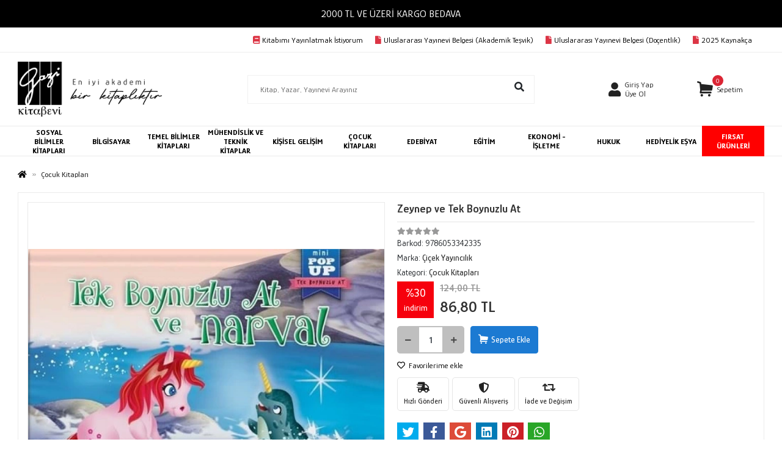

--- FILE ---
content_type: text/html; charset=UTF-8
request_url: https://www.gazikitabevi.com.tr/zeynep-ve-tek-boynuzlu-at
body_size: 47992
content:
<!DOCTYPE html><html lang="tr"><head><meta http-equiv="X-UA-Compatible" content="IE=edge" /><meta http-equiv="Content-Type" content="text/html; charset=utf-8"/><meta name='viewport' content='width=device-width, user-scalable=yes'><link rel="preconnect" href="https://percdn.com/"/><link rel="dns-prefetch" href="https://percdn.com/"/><link rel="icon" href="https://percdn.com/f/281440/cG96WmFtNG0vcUp3ZUdFOVU1NG5hQT09/l/favicon-22464525-sw13sh16.webp" /><link rel="stylesheet" type="text/css" href="https://www.gazikitabevi.com.tr/template/smart/default/assets/plugins/bootstrap.soft.min.css?v=1661412851" /><link rel="stylesheet" type="text/css" href="https://www.gazikitabevi.com.tr/template/smart/default/assets/style.min.css?v=1768266976" /><title>Zeynep ve Tek Boynuzlu At</title><meta name="description" content="" /><link href="https://www.gazikitabevi.com.tr/zeynep-ve-tek-boynuzlu-at" rel="canonical" /><meta property="og:title" content="Zeynep ve Tek Boynuzlu At" /><meta property="og:site_name" content="gazikitabevi.com.tr" /><meta property="og:type" content="product" /><meta property="og:url" content="https://www.gazikitabevi.com.tr/zeynep-ve-tek-boynuzlu-at" /><meta property="og:keywords" content="" /><meta property="og:description" content="" /><meta property="og:image" content="https://percdn.com/f/281440/cG96YWFtNG0vcUp3ZUdGckg4OG5icmdQYmNFPQ/p/zeynep-ve-tek-boynuzlu-at-39631113-sw500sh370.png" /><meta property="og:image:width" content="700" /><meta property="og:image:height" content="700" /><link rel="preconnect" href="https://fonts.googleapis.com"><link rel="preconnect" href="https://fonts.gstatic.com" crossorigin><style type="text/css">
        body {
             
         font-family: 'Glory', sans-serif;
        }
        :root{
            --body-bg:#ffffff;
            --menu-bg-color: #ffffff;
            --menu-color: #000000;
            --menu-color-hover: #000000;
            --main-color: #3682c9;
            --main-color2: #2a73b7;
            --header-top-color: #000000;
            --header-top-color-hover: #2a73b7;
            --add-cart-list: #ffffff;
            --add-cart-list-hover: #ffffff;
            --add-cart-list-bg: #1c7ad2;
            --add-cart-list-bg-hover: #2a73b7;
            --buy-now: #fafafa;
            --buy-now-bg: #949494;
            --buy-now-hover: #ffffff;
            --buy-now-bg-hover: #747272;
            --add-cart-detail:#ffffff;
            --add-cart-detail-bg:#1c7ad2;
            --add-cart-detail-hover:#ffffff;
            --add-cart-detail-bg-hover:#2a73b7;
            --complete-payment:#ffffff;
            --complete-payment-bg:#4dc761;
            --complete-payment-hover:#ffffff;
            --complete-payment-bg-hover:#3aa14b;
            --transition-time: .4s ease-out;
        };
        
    </style><link rel="stylesheet" type="text/css" href="https://www.gazikitabevi.com.tr/theme/cp____sc42787/assets/style.css?v=1732632301" /><style type="text/css">
                            @media(min-width:1240px){
                .container,
                .container-sm,
                .container-md,
                .container-lg,
                .container-xl {
                    max-width: 1400px !important;
                    width: 97%;
                }
            }
            </style><script type="application/ld+json">{"@context":"https:\/\/schema.org","@type":"Website","url":"https:\/\/www.gazikitabevi.com.tr","name":"Gazi Kitabevi Tic. Ltd. Şti.","potentialAction":{"@type":"SearchAction","target":"https:\/\/www.gazikitabevi.com.tr\/arama?k={search_term_string}","query-input":"required name=search_term_string"}}</script><script type="application/ld+json">{"@context":"https:\/\/schema.org","@type":"Store","name":"Gazi Kitabevi Tic. Ltd. Şti.","url":"https:\/\/www.gazikitabevi.com.tr","logo":"https:\/\/percdn.com\/f\/281440\/cG96WmFtNG0vcUp3ZUdFOVU1NG5hQT09\/l\/logo-19181575-sw277sh103.webp","image":"https:\/\/percdn.com\/f\/281440\/cG96WmFtNG0vcUp3ZUdFOVU1NG5hQT09\/l\/logo-19181575-sw277sh103.webp","address":"Bahçelievler Mah. 53. Sok. No:29 Çankaya-Ankara"}</script><script type="application/ld+json">{"@context":"https:\/\/schema.org\/","@type":"Product","name":"Zeynep ve Tek Boynuzlu At","image":["https:\/\/percdn.com\/f\/281440\/cG96WmFtNG0vcUp3ZUdGckg4OG5icmdQYmNFPQ\/p\/zeynep-ve-tek-boynuzlu-at-39631113-sw500sh370.webp"],"description":"","productId":"159202","mpn":"gzk-9786053342335","gtin":"9786053342335","sku":"gzk-9786053342335","brand":{"@type":"Brand","name":"Çiçek Yayıncılık"},"offers":{"@type":"Offer","priceCurrency":"try","price":"86.80","itemCondition":"https:\/\/schema.org\/NewCondition","availability":"https:\/\/schema.org\/InStock","priceValidUntil":"","seller":{"@type":"Organization","name":"Gazi Kitabevi Tic. Ltd. Şti."},"url":"https:\/\/www.gazikitabevi.com.tr\/zeynep-ve-tek-boynuzlu-at"}}</script><meta name="google-site-verification" content="zKXxlC1oPAvw9122lT-51Y7SW1sRTH5_RcvxCLjTj84" /><meta name="facebook-domain-verification" content="77wc3iydd9kgyv1ojj4ryjbfqh8bbj" /><!-- Global site tag (gtag.js) --><script async src="https://www.googletagmanager.com/gtag/js?id=UA-88015656-1"></script><script>
                var google_tag_defined = true;
                window.dataLayer = window.dataLayer || [];
                function gtag(){dataLayer.push(arguments);}
                gtag('js', new Date());
                                                gtag('config', 'UA-88015656-1');
                                                                            </script><!-- Facebook Pixel Code --><script>
                    !function(f,b,e,v,n,t,s)
                    {if(f.fbq)return;n=f.fbq=function(){n.callMethod?
                        n.callMethod.apply(n,arguments):n.queue.push(arguments)};
                        if(!f._fbq)f._fbq=n;n.push=n;n.loaded=!0;n.version='2.0';
                        n.queue=[];t=b.createElement(e);t.async=!0;
                        t.src=v;s=b.getElementsByTagName(e)[0];
                        s.parentNode.insertBefore(t,s)}(window, document,'script',
                        'https://connect.facebook.net/en_US/fbevents.js');
                    fbq('init', '839628450535419');
                    fbq('track', 'PageView',{});
                </script><!-- End Facebook Pixel Code --></head><body class="product-body "><div class="addons-marquee-bar amb-desktop-1 amb-mobile-1 amb-direction-4"
     style="background-color: #000000;  background-repeat: no-repeat; background-position: center;"><a href="javascript:;" class="item" style="color: #ffffff">
            2000 TL VE ÜZERİ KARGO BEDAVA
        </a><a href="javascript:;" class="item" style="color: #ffffff">
            2000 TL VE ÜZERİ KARGO BEDAVA
        </a><a href="javascript:;" class="item" style="color: #ffffff">
            2000 TL VE ÜZERİ KARGO BEDAVA
        </a><a href="javascript:;" class="item" style="color: #ffffff">
            2000 TL VE ÜZERİ KARGO BEDAVA
        </a></div><style type="text/css">
    @media (min-width: 992px) {
            .addons-marquee-bar {
            height: 45px !important;
        }
                    .addons-marquee-bar .item {
            font-size: 17px !important;
        }
                .addons-marquee-bar .item {
            margin-slide: 45px !important;
        }
        }
    @media (max-width: 991px) {
            .addons-marquee-bar {
            height: 34px !important;
        }
                .addons-marquee-bar {
            margin-top: 60px;
            margin-bottom: -60px;
        }
                .addons-marquee-bar .item {
            font-size: 14px !important;
        }
                .addons-marquee-bar .item {
            margin-slide: 25px !important;
        }
        }
</style><section class="pattern-group pattern-group-t-0 pattern-group-p-product header-section"><div class="no-container"><div class="pattern-group-body"><div class="p-g-b-c-wrapper"><div class="p-g-b-c-inner"><div class="p-g-mod p-g-mod-t-28 p-g-mod-header  p-g-mod-trans   "><div class="p-g-mod-body  p-g-mod-body-p-0  "><header class="desktop"><section class="h-contact"><div class="container"><div class="row"><div class="col-md-2"></div><div class="col-md-10"><div class="info float-right"><a href="yayin-basvuru-formu" class="item"><i class="fa fa-book" style="color:#dc3545; margin-right:4px;"></i>Kitabımı Yayınlatmak İstiyorum</a><a href="https://www.gazikitabevi.com.tr/theme/cp____sc42787///uluslarasitesvik.pdf?v=1707114780" class="item" target="_blank"><i class="fa fa-file" style="color:#dc3545; margin-right:4px;"></i>Uluslararası Yayınevi Belgesi (Akademik Teşvik)</a><a href="https://www.gazikitabevi.com.tr/theme/cp____sc42787///uluslarasidocentlik.pdf?v=1707114774" class="item" target="_blank"><i class="fa fa-file" style="color:#dc3545; margin-right:4px;"></i>Uluslararası Yayınevi Belgesi (Doçentlik)</a><a href="https://drive.google.com/drive/folders/1G8wdyBKIEvGyizbam1m8ha4Ew3meAFNm" class="item" target="_blank"><i class="fa fa-file" style="color:#dc3545; margin-right:4px;"></i> 2025 Kaynakça</a></div><div class="clearfix"></div></div></div></div></section><section class="h-center"><div class="container"><div class="row"><div class="col-md-3"><div class="logo header-area"><a href="https://www.gazikitabevi.com.tr" ><img src="https://percdn.com/f/281440/cG96WmFtNG0vcUp3ZUdFOVU1NG5hQT09/l/logo-19181575-sw277sh103.webp" alt="" /></a></div></div><div class="col-md-6"><div class="header-area"><div class="search"><form action="https://www.gazikitabevi.com.tr/arama" method="get" data-choose-action="redirect" data-advanced-product-search><div class="input-box"><input type="text" name="k" class="form-control" placeholder="Kitap, Yazar, Yayınevi Arayınız"/></div><button type="submit" class="btn btn-orange"><i class="fas fa-search"></i></button></form></div></div></div><div class="col-md-3"><div class="header-area last"><div class="header-bar"><div class="bar-link bar-user"><span class="icon"><i class="fas fa-user"></i></span><div class="link"><a href="https://www.gazikitabevi.com.tr/uye-giris"><span class="name">Giriş Yap</span></a><a href="https://www.gazikitabevi.com.tr/uye-ol"><span class="name">Üye Ol</span></a></div></div><div class="dropdown header-cart-hover"><a class="bar-link bar-cart" href="https://www.gazikitabevi.com.tr/sepet" id="console-menu-3" role="button"><span class="icon"><i class="coreicon-basket-4"></i><span class="count" data-cart-quantity>0</span></span><span class="name">Sepetim</span></a><div class="dropdown-menu" aria-labelledby="console-menu-3"><div class="top-header"><span class="title">
                                                Sepetim 
                                                <span class="count2" data-cart-quantity>0 </span><span class="count2-description">Ürün</span></span></div><div class="products" data-cart-products></div><div class="summary" data-cart-summary></div></div></div></div></div></div></div></div></section><section class="menu"><div class="container"><div class="row"><div class="col-md-12"><div class="mega-menu"><ul class="navbar-nav"><li class="nav-item dropdown"><a class="nav-link dropdown-toggle" href="https://www.gazikitabevi.com.tr/sosyal-bilimler-kitaplari" id="mega-menu-521" data-parent-id="521" role="button"><span class="under-category">SOSYAL BİLİMLER KİTAPLARI</span></a><div class="dropdown-menu" aria-labelledby="mega-menu-521"><div class="mega-menu-container"><div class="container-fluid" ><div class="row"><div class="col-md-12"><div class="row h-100"><div class="col"><div class="sub-cat"><a class="sub-title" data-parent-id="521" data-id="17" href="https://www.gazikitabevi.com.tr/felsefe">
                                                                                 Felsefe
                                                                            </a><ul><li><a href="https://www.gazikitabevi.com.tr/arastirma-inceleme-referans-997"><span class="sub-category"> Araştırma-İnceleme-Referans </span></a></li><li><a href="https://www.gazikitabevi.com.tr/diger-felsefe"><span class="sub-category"> Diğer (Felsefe) </span></a></li><li><a href="https://www.gazikitabevi.com.tr/dusunce"><span class="sub-category"> Düşünce </span></a></li><li><a href="https://www.gazikitabevi.com.tr/egitim-felsefesi"><span class="sub-category"> Eğitim Felsefesi </span></a></li><li><a href="https://www.gazikitabevi.com.tr/estetik"><span class="sub-category"> Estetik </span></a></li><li><a href="https://www.gazikitabevi.com.tr/etik"><span class="sub-category"> Etik </span></a></li><li><a href="https://www.gazikitabevi.com.tr/felsefe-bilimi"><span class="sub-category"> Felsefe Bilimi </span></a></li><li><a href="https://www.gazikitabevi.com.tr/felsefe-tarihi"><span class="sub-category"> Felsefe Tarihi </span></a></li><li><a href="https://www.gazikitabevi.com.tr/felsefi-akimlar"><span class="sub-category"> Felsefi Akımlar </span></a></li><li><a href="https://www.gazikitabevi.com.tr/filozoflar-biyografiler"><span class="sub-category"> Filozoflar (Biyografiler) </span></a></li><li><a href="https://www.gazikitabevi.com.tr/genel-felsefe"><span class="sub-category"> Genel Felsefe </span></a></li><li><a href="https://www.gazikitabevi.com.tr/siyaset-felsefesi"><span class="sub-category"> Siyaset Felsefesi </span></a></li><li><a href="https://www.gazikitabevi.com.tr/din-felsefesi"><span class="sub-category"> Din Felsefesi </span></a></li></ul></div><div class="sub-cat"><a class="sub-title" data-parent-id="521" data-id="24" href="https://www.gazikitabevi.com.tr/islam">
                                                                                 İslam
                                                                            </a><ul><li><a href="https://www.gazikitabevi.com.tr/ahlak"><span class="sub-category"> Ahlak </span></a></li><li><a href="https://www.gazikitabevi.com.tr/aile-ve-cocuk-1198"><span class="sub-category"> Aile ve Çocuk </span></a></li><li><a href="https://www.gazikitabevi.com.tr/alevilik-bektasilik"><span class="sub-category"> Alevilik-Bektaşilik </span></a></li><li><a href="https://www.gazikitabevi.com.tr/arastirma-inceleme"><span class="sub-category"> Araştırma-İnceleme </span></a></li><li><a href="https://www.gazikitabevi.com.tr/biyografi-otobiyografi-3826"><span class="sub-category"> Biyografi - Otobiyografi </span></a></li><li><a href="https://www.gazikitabevi.com.tr/diger-islam"><span class="sub-category"> Diğer (İslam) </span></a></li><li><a href="https://www.gazikitabevi.com.tr/edebiyat-roman"><span class="sub-category"> Edebiyat - Roman </span></a></li><li><a href="https://www.gazikitabevi.com.tr/iman-esaslari"><span class="sub-category"> İman Esasları </span></a></li><li><a href="https://www.gazikitabevi.com.tr/insan-ve-toplum-1825"><span class="sub-category"> İnsan ve Toplum </span></a></li><li><a href="https://www.gazikitabevi.com.tr/islam-egitimi"><span class="sub-category"> İslam Eğitimi </span></a></li><li><a href="https://www.gazikitabevi.com.tr/islam-hukuku"><span class="sub-category"> İslam Hukuku </span></a></li><li><a href="https://www.gazikitabevi.com.tr/islam-tarihi"><span class="sub-category"> İslam Tarihi </span></a></li><li><a href="https://www.gazikitabevi.com.tr/islam-ve-gunumuz-islam-dusuncesi"><span class="sub-category"> İslam ve Günümüz İslam Düşüncesi </span></a></li><li><a href="https://www.gazikitabevi.com.tr/kuran-ve-kuran-uzerine"><span class="sub-category"> Kuran ve Kuran Üzerine </span></a></li><li><a href="https://www.gazikitabevi.com.tr/meal-tefsir-hadis"><span class="sub-category"> Meal-Tefsir-Hadis </span></a></li><li><a href="https://www.gazikitabevi.com.tr/tasavvuf-mezhepler-tarikatlar"><span class="sub-category"> Tasavvuf - Mezhepler - Tarikatlar </span></a></li></ul></div><div class="sub-cat"><a class="sub-title" data-parent-id="521" data-id="29" href="https://www.gazikitabevi.com.tr/tarih">
                                                                                 Tarih
                                                                            </a><ul><li><a href="https://www.gazikitabevi.com.tr/arastirma-inceleme-4198"><span class="sub-category"> Araştırma - İnceleme </span></a></li><li><a href="https://www.gazikitabevi.com.tr/diger-tarih"><span class="sub-category"> Diğer (Tarih) </span></a></li><li><a href="https://www.gazikitabevi.com.tr/dunya-tarihi"><span class="sub-category"> Dünya Tarihi </span></a></li><li><a href="https://www.gazikitabevi.com.tr/mustafa-kemal-ataturk"><span class="sub-category"> Mustafa Kemal Atatürk </span></a></li><li><a href="https://www.gazikitabevi.com.tr/osmanli-tarihi"><span class="sub-category"> Osmanlı Tarihi </span></a></li><li><a href="https://www.gazikitabevi.com.tr/onemli-olaylar-ve-biyografi-otobiyografi"><span class="sub-category"> Önemli Olaylar ve Biyografi - Otobiyografi </span></a></li><li><a href="https://www.gazikitabevi.com.tr/referans-kitaplar-1728"><span class="sub-category"> Referans Kitaplar </span></a></li><li><a href="https://www.gazikitabevi.com.tr/tarih-felsefesi"><span class="sub-category"> Tarih Felsefesi </span></a></li><li><a href="https://www.gazikitabevi.com.tr/turk-tarihi-arastirmalari"><span class="sub-category"> Türk Tarihi Araştırmaları </span></a></li><li><a href="https://www.gazikitabevi.com.tr/turkiye-ve-cumhuriyet-tarihi"><span class="sub-category"> Türkiye ve Cumhuriyet Tarihi </span></a></li><li><a href="https://www.gazikitabevi.com.tr/yakin-tarih"><span class="sub-category"> Yakın Tarih </span></a></li></ul></div><div class="sub-cat"><a class="sub-title" data-parent-id="521" data-id="839" href="https://www.gazikitabevi.com.tr/cografya">
                                                                                 Coğrafya
                                                                            </a><ul></ul></div></div><div class="col"><div class="sub-cat"><a class="sub-title" data-parent-id="521" data-id="22" href="https://www.gazikitabevi.com.tr/inanc-kitaplari-mitolojiler">
                                                                                 İnanç Kitapları - Mitolojiler
                                                                            </a><ul><li><a href="https://www.gazikitabevi.com.tr/diger-inanc-kitaplari-mitolojiler"><span class="sub-category"> Diğer (İnanç Kitapları - Mitolojiler) </span></a></li><li><a href="https://www.gazikitabevi.com.tr/diger-inanclar"><span class="sub-category"> Diğer İnançlar </span></a></li><li><a href="https://www.gazikitabevi.com.tr/dinler-tarihi"><span class="sub-category"> Dinler Tarihi </span></a></li><li><a href="https://www.gazikitabevi.com.tr/hristiyanlik"><span class="sub-category"> Hristiyanlık </span></a></li><li><a href="https://www.gazikitabevi.com.tr/mitolojiler"><span class="sub-category"> Mitolojiler </span></a></li><li><a href="https://www.gazikitabevi.com.tr/musevilik-yahudilik"><span class="sub-category"> Musevilik - Yahudilik </span></a></li><li><a href="https://www.gazikitabevi.com.tr/muslumanlik"><span class="sub-category"> Müslümanlık </span></a></li></ul></div><div class="sub-cat"><a class="sub-title" data-parent-id="521" data-id="27" href="https://www.gazikitabevi.com.tr/politika-siyaset">
                                                                                 Politika Siyaset
                                                                            </a><ul><li><a href="https://www.gazikitabevi.com.tr/arastirma-inceleme-4132"><span class="sub-category"> Araştırma-İnceleme </span></a></li><li><a href="https://www.gazikitabevi.com.tr/avrupa-birligi"><span class="sub-category"> Avrupa Birliği </span></a></li><li><a href="https://www.gazikitabevi.com.tr/azinliklar-etnik-sorunlar"><span class="sub-category"> Azınlıklar - Etnik Sorunlar </span></a></li><li><a href="https://www.gazikitabevi.com.tr/derin-siyaset-komplo-teorileri"><span class="sub-category"> Derin Siyaset - Komplo Teorileri </span></a></li><li><a href="https://www.gazikitabevi.com.tr/islam-ortadogu"><span class="sub-category"> İslam - Ortadoğu </span></a></li><li><a href="https://www.gazikitabevi.com.tr/kurumlar-orgutler"><span class="sub-category"> Kurumlar - Örgütler </span></a></li><li><a href="https://www.gazikitabevi.com.tr/politik-akimlar-hareketler"><span class="sub-category"> Politik Akımlar - Hareketler </span></a></li><li><a href="https://www.gazikitabevi.com.tr/siyaset-bilimi"><span class="sub-category"> Siyaset Bilimi </span></a></li><li><a href="https://www.gazikitabevi.com.tr/sol-hareketler"><span class="sub-category"> Sol Hareketler </span></a></li><li><a href="https://www.gazikitabevi.com.tr/turkiye-siyaseti-ve-politikasi"><span class="sub-category"> Türkiye Siyaseti ve Politikası </span></a></li><li><a href="https://www.gazikitabevi.com.tr/uluslararasi-iliskiler-dis-politika"><span class="sub-category"> Uluslararası İlişkiler - Dış Politika </span></a></li><li><a href="https://www.gazikitabevi.com.tr/diger-politika-siyaset-kitaplari"><span class="sub-category"> Diğer Politika Siyaset Kitapları </span></a></li><li><a href="https://www.gazikitabevi.com.tr/dunya-siyaseti-ve-politikasi"><span class="sub-category"> Dünya Siyaseti ve Politikası </span></a></li><li><a href="https://www.gazikitabevi.com.tr/genel-politika-siyaset-bilim-siyaset-tarihi"><span class="sub-category"> Genel Politika - Siyaset Bilim - Siyaset Tarihi </span></a></li><li><a href="https://www.gazikitabevi.com.tr/guncel-siyaset"><span class="sub-category"> Güncel Siyaset </span></a></li></ul></div><div class="sub-cat"><a class="sub-title" data-parent-id="521" data-id="32" href="https://www.gazikitabevi.com.tr/sosyoloji">
                                                                                 Sosyoloji
                                                                            </a><ul><li><a href="https://www.gazikitabevi.com.tr/aile-ve-cocuk-4692"><span class="sub-category"> Aile ve Çocuk </span></a></li><li><a href="https://www.gazikitabevi.com.tr/arastirma-inceleme-4903"><span class="sub-category"> Araştırma - İnceleme </span></a></li><li><a href="https://www.gazikitabevi.com.tr/diger-sosyoloji"><span class="sub-category"> Diğer (Sosyoloji) </span></a></li><li><a href="https://www.gazikitabevi.com.tr/genel-sosyoloji"><span class="sub-category"> Genel Sosyoloji </span></a></li><li><a href="https://www.gazikitabevi.com.tr/kadin-calismalari"><span class="sub-category"> Kadın Çalışmaları </span></a></li><li><a href="https://www.gazikitabevi.com.tr/kentlesme-modernlesme"><span class="sub-category"> Kentleşme - Modernleşme </span></a></li><li><a href="https://www.gazikitabevi.com.tr/kultur-ve-bilim"><span class="sub-category"> Kültür ve Bilim </span></a></li><li><a href="https://www.gazikitabevi.com.tr/sivil-toplum-kuruluslari"><span class="sub-category"> Sivil Toplum Kuruluşları </span></a></li><li><a href="https://www.gazikitabevi.com.tr/siyaset-sosyolojisi"><span class="sub-category"> Siyaset Sosyolojisi </span></a></li><li><a href="https://www.gazikitabevi.com.tr/siyaset-sosyolojisi-938"><span class="sub-category"> Siyaset Sosyolojisi </span></a></li><li><a href="https://www.gazikitabevi.com.tr/yabanci-dilde-kitaplar"><span class="sub-category"> Yabancı Dilde Kitaplar </span></a></li></ul></div></div><div class="col"><div class="sub-cat"><a class="sub-title" data-parent-id="521" data-id="23" href="https://www.gazikitabevi.com.tr/insan-ve-toplum">
                                                                                 İnsan ve Toplum
                                                                            </a><ul><li><a href="https://www.gazikitabevi.com.tr/aile-ve-cocuk"><span class="sub-category"> Aile ve Çocuk </span></a></li><li><a href="https://www.gazikitabevi.com.tr/antropoloji"><span class="sub-category"> Antropoloji </span></a></li><li><a href="https://www.gazikitabevi.com.tr/cinsellik-2"><span class="sub-category"> Cinsellik 2 </span></a></li><li><a href="https://www.gazikitabevi.com.tr/diger-insan-ve-toplum"><span class="sub-category"> Diğer (İnsan ve Toplum) </span></a></li><li><a href="https://www.gazikitabevi.com.tr/iletisim-medya"><span class="sub-category"> İletişim - Medya </span></a></li><li><a href="https://www.gazikitabevi.com.tr/kadin-erkek-iliskileri"><span class="sub-category"> Kadın - Erkek İlişkileri </span></a></li><li><a href="https://www.gazikitabevi.com.tr/kadin-sorunlari-feminizm"><span class="sub-category"> Kadın Sorunları - Feminizm </span></a></li><li><a href="https://www.gazikitabevi.com.tr/kultur-tarihi"><span class="sub-category"> Kültür Tarihi </span></a></li><li><a href="https://www.gazikitabevi.com.tr/populer-kultur"><span class="sub-category"> Popüler Kültür </span></a></li><li><a href="https://www.gazikitabevi.com.tr/sosyal-medya-ve-iletisim"><span class="sub-category"> Sosyal Medya ve İletişim </span></a></li></ul></div><div class="sub-cat"><a class="sub-title" data-parent-id="521" data-id="28" href="https://www.gazikitabevi.com.tr/psikoloji">
                                                                                 Psikoloji
                                                                            </a><ul><li><a href="https://www.gazikitabevi.com.tr/arastirma-inceleme-1418"><span class="sub-category"> Araştırma - İnceleme </span></a></li><li><a href="https://www.gazikitabevi.com.tr/basvuru-kitaplari-4779"><span class="sub-category"> Başvuru Kitapları </span></a></li><li><a href="https://www.gazikitabevi.com.tr/cocuk-psikolojisi"><span class="sub-category"> Çocuk Psikolojisi </span></a></li><li><a href="https://www.gazikitabevi.com.tr/din-psikolojisi"><span class="sub-category"> Din Psikolojisi </span></a></li><li><a href="https://www.gazikitabevi.com.tr/egitim-psikolojisi"><span class="sub-category"> Eğitim Psikolojisi </span></a></li><li><a href="https://www.gazikitabevi.com.tr/ekoller-ve-yaklasimlar"><span class="sub-category"> Ekoller ve Yaklaşımlar </span></a></li><li><a href="https://www.gazikitabevi.com.tr/genel-psikoloji"><span class="sub-category"> Genel Psikoloji </span></a></li><li><a href="https://www.gazikitabevi.com.tr/gelisim-psikolojisi"><span class="sub-category"> Gelişim Psikolojisi </span></a></li></ul></div><div class="sub-cat"><a class="sub-title" data-parent-id="521" data-id="591" href="https://www.gazikitabevi.com.tr/iletisim-1496">
                                                                                 İletişim
                                                                            </a><ul></ul></div></div></div></div></div></div></div></div></li><li class="nav-item dropdown"><a class="nav-link dropdown-toggle" href="https://www.gazikitabevi.com.tr/bilgisayar" id="mega-menu-11" data-parent-id="11" role="button"><span class="under-category">BİLGİSAYAR</span></a><div class="dropdown-menu" aria-labelledby="mega-menu-11"><div class="mega-menu-container"><div class="container-fluid" ><div class="row"><div class="col-md-12"><div class="row h-100"><div class="col"><div class="sub-cat"><a class="sub-title" data-parent-id="11" data-id="52" href="https://www.gazikitabevi.com.tr/ag-networking">
                                                                                 Ağ - Networking
                                                                            </a><ul></ul></div><div class="sub-cat"><a class="sub-title" data-parent-id="11" data-id="55" href="https://www.gazikitabevi.com.tr/bilgisayar-teknolojisi">
                                                                                 Bilgisayar Teknolojisi
                                                                            </a><ul></ul></div><div class="sub-cat"><a class="sub-title" data-parent-id="11" data-id="58" href="https://www.gazikitabevi.com.tr/donanim-hardware">
                                                                                 Donanım - Hardware
                                                                            </a><ul></ul></div><div class="sub-cat"><a class="sub-title" data-parent-id="11" data-id="61" href="https://www.gazikitabevi.com.tr/internet-ve-internet-kulturu">
                                                                                 İnternet ve İnternet Kültürü
                                                                            </a><ul></ul></div><div class="sub-cat"><a class="sub-title" data-parent-id="11" data-id="64" href="https://www.gazikitabevi.com.tr/mobil-ve-mobil-uygulamalar">
                                                                                 Mobil ve Mobil Uygulamalar
                                                                            </a><ul></ul></div><div class="sub-cat"><a class="sub-title" data-parent-id="11" data-id="67" href="https://www.gazikitabevi.com.tr/veritabani-database">
                                                                                 Veritabanı - Database
                                                                            </a><ul></ul></div></div><div class="col"><div class="sub-cat"><a class="sub-title" data-parent-id="11" data-id="53" href="https://www.gazikitabevi.com.tr/apple">
                                                                                 Apple
                                                                            </a><ul></ul></div><div class="sub-cat"><a class="sub-title" data-parent-id="11" data-id="56" href="https://www.gazikitabevi.com.tr/diger-bilgisayar-kitaplari">
                                                                                 Diğer Bilgisayar Kitapları
                                                                            </a><ul></ul></div><div class="sub-cat"><a class="sub-title" data-parent-id="11" data-id="59" href="https://www.gazikitabevi.com.tr/grafik-ve-tasarim">
                                                                                 Grafik ve Tasarım
                                                                            </a><ul></ul></div><div class="sub-cat"><a class="sub-title" data-parent-id="11" data-id="62" href="https://www.gazikitabevi.com.tr/isletim-sistemleri-4031">
                                                                                 İşletim Sistemleri
                                                                            </a><ul></ul></div><div class="sub-cat"><a class="sub-title" data-parent-id="11" data-id="65" href="https://www.gazikitabevi.com.tr/oyunlar">
                                                                                 Oyunlar
                                                                            </a><ul></ul></div><div class="sub-cat"><a class="sub-title" data-parent-id="11" data-id="68" href="https://www.gazikitabevi.com.tr/web-gelistirme-ve-tasarim">
                                                                                 Web Geliştirme ve Tasarım
                                                                            </a><ul></ul></div></div><div class="col"><div class="sub-cat"><a class="sub-title" data-parent-id="11" data-id="54" href="https://www.gazikitabevi.com.tr/bilgisayar-ogrenimi">
                                                                                 Bilgisayar Öğrenimi
                                                                            </a><ul></ul></div><div class="sub-cat"><a class="sub-title" data-parent-id="11" data-id="57" href="https://www.gazikitabevi.com.tr/dijital-medya-yonetimi">
                                                                                 Dijital Medya Yönetimi
                                                                            </a><ul></ul></div><div class="sub-cat"><a class="sub-title" data-parent-id="11" data-id="60" href="https://www.gazikitabevi.com.tr/guvenlik-security">
                                                                                 Güvenlik - Security
                                                                            </a><ul></ul></div><div class="sub-cat"><a class="sub-title" data-parent-id="11" data-id="63" href="https://www.gazikitabevi.com.tr/microsoft-office">
                                                                                 Microsoft Office
                                                                            </a><ul></ul></div><div class="sub-cat"><a class="sub-title" data-parent-id="11" data-id="66" href="https://www.gazikitabevi.com.tr/programlama-1489">
                                                                                 Programlama
                                                                            </a><ul></ul></div></div></div></div></div></div></div></div></li><li class="nav-item dropdown"><a class="nav-link dropdown-toggle" href="https://www.gazikitabevi.com.tr/temel-bilimler-kitaplari" id="mega-menu-523" data-parent-id="523" role="button"><span class="under-category">TEMEL BİLİMLER KİTAPLARI</span></a><div class="dropdown-menu" aria-labelledby="mega-menu-523"><div class="mega-menu-container"><div class="container-fluid" ><div class="row"><div class="col-md-12"><div class="row h-100"><div class="col"><div class="sub-cat"><a class="sub-title" data-parent-id="523" data-id="69" href="https://www.gazikitabevi.com.tr/astronomi-fizik">
                                                                                 Astronomi - Fizik
                                                                            </a><ul></ul></div><div class="sub-cat"><a class="sub-title" data-parent-id="523" data-id="77" href="https://www.gazikitabevi.com.tr/fen-bilimleri">
                                                                                 Fen Bilimleri
                                                                            </a><ul></ul></div><div class="sub-cat"><a class="sub-title" data-parent-id="523" data-id="84" href="https://www.gazikitabevi.com.tr/populer-bilim">
                                                                                 Popüler Bilim
                                                                            </a><ul></ul></div><div class="sub-cat"><a class="sub-title" data-parent-id="523" data-id="90" href="https://www.gazikitabevi.com.tr/yapay-zeka">
                                                                                 Yapay Zeka
                                                                            </a><ul></ul></div><div class="sub-cat"><a class="sub-title" data-parent-id="523" data-id="602" href="https://www.gazikitabevi.com.tr/biyoloji">
                                                                                 Biyoloji
                                                                            </a><ul></ul></div></div><div class="col"><div class="sub-cat"><a class="sub-title" data-parent-id="523" data-id="71" href="https://www.gazikitabevi.com.tr/bilim-tarihi">
                                                                                 Bilim Tarihi
                                                                            </a><ul></ul></div><div class="sub-cat"><a class="sub-title" data-parent-id="523" data-id="79" href="https://www.gazikitabevi.com.tr/kimya">
                                                                                 Kimya
                                                                            </a><ul></ul></div><div class="sub-cat"><a class="sub-title" data-parent-id="523" data-id="87" href="https://www.gazikitabevi.com.tr/teknoloji">
                                                                                 Teknoloji
                                                                            </a><ul></ul></div><div class="sub-cat"><a class="sub-title" data-parent-id="523" data-id="525" href="https://www.gazikitabevi.com.tr/ziraat">
                                                                                 Ziraat
                                                                            </a><ul></ul></div></div><div class="col"><div class="sub-cat"><a class="sub-title" data-parent-id="523" data-id="74" href="https://www.gazikitabevi.com.tr/doga-bilimleri">
                                                                                 Doğa Bilimleri
                                                                            </a><ul></ul></div><div class="sub-cat"><a class="sub-title" data-parent-id="523" data-id="81" href="https://www.gazikitabevi.com.tr/matematik-geometri">
                                                                                 Matematik - Geometri
                                                                            </a><ul></ul></div><div class="sub-cat"><a class="sub-title" data-parent-id="523" data-id="88" href="https://www.gazikitabevi.com.tr/tip-bilimleri">
                                                                                 Tıp Bilimleri
                                                                            </a><ul></ul></div><div class="sub-cat"><a class="sub-title" data-parent-id="523" data-id="526" href="https://www.gazikitabevi.com.tr/istatistik">
                                                                                 İstatistik
                                                                            </a><ul></ul></div></div></div></div></div></div></div></div></li><li class="nav-item dropdown"><a class="nav-link dropdown-toggle" href="https://www.gazikitabevi.com.tr/muhendislik-ve-teknik-kitaplar" id="mega-menu-12" data-parent-id="12" role="button"><span class="under-category">MÜHENDİSLİK VE TEKNİK KİTAPLAR</span></a><div class="dropdown-menu" aria-labelledby="mega-menu-12"><div class="mega-menu-container"><div class="container-fluid" ><div class="row"><div class="col-md-12"><div class="row h-100"><div class="col"><div class="sub-cat"><a class="sub-title" data-parent-id="12" data-id="70" href="https://www.gazikitabevi.com.tr/bilgisayar-muhendisligi">
                                                                                 Bilgisayar Mühendisliği
                                                                            </a><ul></ul></div><div class="sub-cat"><a class="sub-title" data-parent-id="12" data-id="75" href="https://www.gazikitabevi.com.tr/elektrik-elektronik-muhendisligi">
                                                                                 Elektrik-Elektronik Mühendisliği
                                                                            </a><ul></ul></div><div class="sub-cat"><a class="sub-title" data-parent-id="12" data-id="80" href="https://www.gazikitabevi.com.tr/makine-muhendisligi">
                                                                                 Makine Mühendisliği
                                                                            </a><ul></ul></div><div class="sub-cat"><a class="sub-title" data-parent-id="12" data-id="89" href="https://www.gazikitabevi.com.tr/uzay-muhendisligi">
                                                                                 Uzay Mühendisliği
                                                                            </a><ul></ul></div></div><div class="col"><div class="sub-cat"><a class="sub-title" data-parent-id="12" data-id="72" href="https://www.gazikitabevi.com.tr/cevre-muhendisligi">
                                                                                 Çevre Mühendisliği
                                                                            </a><ul></ul></div><div class="sub-cat"><a class="sub-title" data-parent-id="12" data-id="76" href="https://www.gazikitabevi.com.tr/endustri-muhendisligi">
                                                                                 Endüstri Mühendisliği
                                                                            </a><ul></ul></div><div class="sub-cat"><a class="sub-title" data-parent-id="12" data-id="82" href="https://www.gazikitabevi.com.tr/mimarlik">
                                                                                 Mimarlık
                                                                            </a><ul></ul></div><div class="sub-cat"><a class="sub-title" data-parent-id="12" data-id="527" href="https://www.gazikitabevi.com.tr/genetik-ve-biyomuhendislik">
                                                                                 Genetik ve Biyomühendislik
                                                                            </a><ul></ul></div></div><div class="col"><div class="sub-cat"><a class="sub-title" data-parent-id="12" data-id="73" href="https://www.gazikitabevi.com.tr/diger-bilim-muhendislik-kitaplari">
                                                                                 Diğer Bilim - Mühendislik Kitapları
                                                                            </a><ul></ul></div><div class="sub-cat"><a class="sub-title" data-parent-id="12" data-id="78" href="https://www.gazikitabevi.com.tr/insaat-muhendisligi">
                                                                                 İnşaat Mühendisliği
                                                                            </a><ul></ul></div><div class="sub-cat"><a class="sub-title" data-parent-id="12" data-id="83" href="https://www.gazikitabevi.com.tr/nukleer-enerji-muhendisligi">
                                                                                 Nükleer Enerji Mühendisliği
                                                                            </a><ul></ul></div><div class="sub-cat"><a class="sub-title" data-parent-id="12" data-id="528" href="https://www.gazikitabevi.com.tr/jeoloji-muhendisligi">
                                                                                 Jeoloji Mühendisliği
                                                                            </a><ul></ul></div></div></div></div></div></div></div></div></li><li class="nav-item "><a class="nav-link dropdown-toggle" href="https://www.gazikitabevi.com.tr/kisisel-gelisim-4949" id="mega-menu-524" data-parent-id="524" role="button"><span class="under-category">KİŞİSEL GELİŞİM</span></a></li><li class="nav-item dropdown"><a class="nav-link dropdown-toggle" href="https://www.gazikitabevi.com.tr/cocuk-kitaplari" id="mega-menu-13" data-parent-id="13" role="button"><span class="under-category">ÇOCUK KİTAPLARI</span></a><div class="dropdown-menu" aria-labelledby="mega-menu-13"><div class="mega-menu-container"><div class="container-fluid" ><div class="row"><div class="col-md-12"><div class="row h-100"><div class="col"><div class="sub-cat"><a class="sub-title" data-parent-id="13" data-id="91" href="https://www.gazikitabevi.com.tr/bilimsel-kitaplar">
                                                                                 Bilimsel Kitaplar
                                                                            </a><ul></ul></div><div class="sub-cat"><a class="sub-title" data-parent-id="13" data-id="94" href="https://www.gazikitabevi.com.tr/boyama-kitaplari">
                                                                                 Boyama Kitapları
                                                                            </a><ul></ul></div><div class="sub-cat"><a class="sub-title" data-parent-id="13" data-id="97" href="https://www.gazikitabevi.com.tr/diger-cocuk-kitaplari">
                                                                                 Diğer Çocuk Kitapları
                                                                            </a><ul></ul></div><div class="sub-cat"><a class="sub-title" data-parent-id="13" data-id="100" href="https://www.gazikitabevi.com.tr/etkinlik-kitaplari">
                                                                                 Etkinlik Kitapları
                                                                            </a><ul></ul></div><div class="sub-cat"><a class="sub-title" data-parent-id="13" data-id="103" href="https://www.gazikitabevi.com.tr/masallar">
                                                                                 Masallar
                                                                            </a><ul></ul></div><div class="sub-cat"><a class="sub-title" data-parent-id="13" data-id="106" href="https://www.gazikitabevi.com.tr/origami">
                                                                                 Origami
                                                                            </a><ul></ul></div><div class="sub-cat"><a class="sub-title" data-parent-id="13" data-id="109" href="https://www.gazikitabevi.com.tr/roman-oyku">
                                                                                 Roman-Öykü
                                                                            </a><ul></ul></div><div class="sub-cat"><a class="sub-title" data-parent-id="13" data-id="112" href="https://www.gazikitabevi.com.tr/yapbozlu-kitaplar">
                                                                                 Yapbozlu Kitaplar
                                                                            </a><ul></ul></div></div><div class="col"><div class="sub-cat"><a class="sub-title" data-parent-id="13" data-id="92" href="https://www.gazikitabevi.com.tr/bilmece-bulmaca">
                                                                                 Bilmece - Bulmaca
                                                                            </a><ul></ul></div><div class="sub-cat"><a class="sub-title" data-parent-id="13" data-id="95" href="https://www.gazikitabevi.com.tr/cikartmali-kitaplar">
                                                                                 Çıkartmalı Kitaplar
                                                                            </a><ul></ul></div><div class="sub-cat"><a class="sub-title" data-parent-id="13" data-id="98" href="https://www.gazikitabevi.com.tr/din-egitimi">
                                                                                 Din Eğitimi
                                                                            </a><ul></ul></div><div class="sub-cat"><a class="sub-title" data-parent-id="13" data-id="101" href="https://www.gazikitabevi.com.tr/hikayeler">
                                                                                 Hikayeler
                                                                            </a><ul></ul></div><div class="sub-cat"><a class="sub-title" data-parent-id="13" data-id="104" href="https://www.gazikitabevi.com.tr/okul-oncesi-cocuk-kitaplari">
                                                                                 Okul Öncesi Çocuk Kitapları
                                                                            </a><ul></ul></div><div class="sub-cat"><a class="sub-title" data-parent-id="13" data-id="107" href="https://www.gazikitabevi.com.tr/oyun-kitaplari">
                                                                                 Oyun Kitapları
                                                                            </a><ul></ul></div><div class="sub-cat"><a class="sub-title" data-parent-id="13" data-id="110" href="https://www.gazikitabevi.com.tr/siir-kitaplari">
                                                                                 Şiir Kitapları
                                                                            </a><ul></ul></div><div class="sub-cat"><a class="sub-title" data-parent-id="13" data-id="113" href="https://www.gazikitabevi.com.tr/zeka-gelisimi">
                                                                                 Zeka Gelişimi
                                                                            </a><ul></ul></div></div><div class="col"><div class="sub-cat"><a class="sub-title" data-parent-id="13" data-id="93" href="https://www.gazikitabevi.com.tr/biyografi-otobiyografi">
                                                                                 Biyografi-Otobiyografi
                                                                            </a><ul></ul></div><div class="sub-cat"><a class="sub-title" data-parent-id="13" data-id="96" href="https://www.gazikitabevi.com.tr/cizgi-roman">
                                                                                 Çizgi Roman
                                                                            </a><ul></ul></div><div class="sub-cat"><a class="sub-title" data-parent-id="13" data-id="99" href="https://www.gazikitabevi.com.tr/dunya-klasikleri">
                                                                                 Dünya Klasikleri
                                                                            </a><ul></ul></div><div class="sub-cat"><a class="sub-title" data-parent-id="13" data-id="102" href="https://www.gazikitabevi.com.tr/hobi-muzik">
                                                                                 Hobi-Müzik
                                                                            </a><ul></ul></div><div class="sub-cat"><a class="sub-title" data-parent-id="13" data-id="105" href="https://www.gazikitabevi.com.tr/okul-oncesi-sekilli-kitaplar">
                                                                                 Okul Öncesi Şekilli Kitaplar
                                                                            </a><ul></ul></div><div class="sub-cat"><a class="sub-title" data-parent-id="13" data-id="108" href="https://www.gazikitabevi.com.tr/referans-kitaplar">
                                                                                 Referans Kitaplar
                                                                            </a><ul></ul></div><div class="sub-cat"><a class="sub-title" data-parent-id="13" data-id="111" href="https://www.gazikitabevi.com.tr/turk-klasikleri">
                                                                                 Türk Klasikleri
                                                                            </a><ul></ul></div></div></div></div></div></div></div></div></li><li class="nav-item dropdown"><a class="nav-link dropdown-toggle" href="https://www.gazikitabevi.com.tr/edebiyat" id="mega-menu-14" data-parent-id="14" role="button"><span class="under-category">EDEBİYAT</span></a><div class="dropdown-menu" aria-labelledby="mega-menu-14"><div class="mega-menu-container"><div class="container-fluid" ><div class="row"><div class="col-md-12"><div class="row h-100"><div class="col"><div class="sub-cat"><a class="sub-title" data-parent-id="14" data-id="114" href="https://www.gazikitabevi.com.tr/aforizma">
                                                                                 Aforizma
                                                                            </a><ul></ul></div><div class="sub-cat"><a class="sub-title" data-parent-id="14" data-id="117" href="https://www.gazikitabevi.com.tr/amerikan-edebiyati">
                                                                                 Amerikan Edebiyatı
                                                                            </a><ul></ul></div><div class="sub-cat"><a class="sub-title" data-parent-id="14" data-id="120" href="https://www.gazikitabevi.com.tr/antoloji">
                                                                                 Antoloji
                                                                            </a><ul></ul></div><div class="sub-cat"><a class="sub-title" data-parent-id="14" data-id="123" href="https://www.gazikitabevi.com.tr/bilimkurgu">
                                                                                 Bilimkurgu
                                                                            </a><ul></ul></div><div class="sub-cat"><a class="sub-title" data-parent-id="14" data-id="126" href="https://www.gazikitabevi.com.tr/deneme">
                                                                                 Deneme
                                                                            </a><ul></ul></div><div class="sub-cat"><a class="sub-title" data-parent-id="14" data-id="129" href="https://www.gazikitabevi.com.tr/divan-edebiyati-halk-edebiyati">
                                                                                 Divan Edebiyatı - Halk Edebiyatı
                                                                            </a><ul></ul></div><div class="sub-cat"><a class="sub-title" data-parent-id="14" data-id="132" href="https://www.gazikitabevi.com.tr/fantastik">
                                                                                 Fantastik
                                                                            </a><ul></ul></div><div class="sub-cat"><a class="sub-title" data-parent-id="14" data-id="135" href="https://www.gazikitabevi.com.tr/ingiliz-edebiyati">
                                                                                 İngiliz Edebiyatı
                                                                            </a><ul></ul></div><div class="sub-cat"><a class="sub-title" data-parent-id="14" data-id="138" href="https://www.gazikitabevi.com.tr/italyan-edebiyati">
                                                                                 İtalyan Edebiyatı
                                                                            </a><ul></ul></div><div class="sub-cat"><a class="sub-title" data-parent-id="14" data-id="141" href="https://www.gazikitabevi.com.tr/klasikler">
                                                                                 Klasikler
                                                                            </a><ul></ul></div><div class="sub-cat"><a class="sub-title" data-parent-id="14" data-id="144" href="https://www.gazikitabevi.com.tr/latin-edebiyati">
                                                                                 Latin Edebiyatı
                                                                            </a><ul></ul></div><div class="sub-cat"><a class="sub-title" data-parent-id="14" data-id="147" href="https://www.gazikitabevi.com.tr/ortadogu-arap-edebiyati">
                                                                                 Ortadoğu - Arap Edebiyatı
                                                                            </a><ul></ul></div><div class="sub-cat"><a class="sub-title" data-parent-id="14" data-id="150" href="https://www.gazikitabevi.com.tr/polisiye">
                                                                                 Polisiye
                                                                            </a><ul></ul></div><div class="sub-cat"><a class="sub-title" data-parent-id="14" data-id="153" href="https://www.gazikitabevi.com.tr/rus-edebiyati">
                                                                                 Rus Edebiyatı
                                                                            </a><ul></ul></div><div class="sub-cat"><a class="sub-title" data-parent-id="14" data-id="156" href="https://www.gazikitabevi.com.tr/soylesi">
                                                                                 Söyleşi
                                                                            </a><ul></ul></div><div class="sub-cat"><a class="sub-title" data-parent-id="14" data-id="159" href="https://www.gazikitabevi.com.tr/turk-edebiyati">
                                                                                 Türk Edebiyatı
                                                                            </a><ul></ul></div><div class="sub-cat"><a class="sub-title" data-parent-id="14" data-id="604" href="https://www.gazikitabevi.com.tr/modern-klasikler">
                                                                                 Modern Klasikler
                                                                            </a><ul></ul></div></div><div class="col"><div class="sub-cat"><a class="sub-title" data-parent-id="14" data-id="115" href="https://www.gazikitabevi.com.tr/aksiyon-macera">
                                                                                 Aksiyon - Macera
                                                                            </a><ul></ul></div><div class="sub-cat"><a class="sub-title" data-parent-id="14" data-id="118" href="https://www.gazikitabevi.com.tr/ani-mektup-gunluk">
                                                                                 Anı - Mektup - Günlük
                                                                            </a><ul></ul></div><div class="sub-cat"><a class="sub-title" data-parent-id="14" data-id="121" href="https://www.gazikitabevi.com.tr/arastirma-inceleme-referans">
                                                                                 Araştırma-İnceleme-Referans
                                                                            </a><ul></ul></div><div class="sub-cat"><a class="sub-title" data-parent-id="14" data-id="124" href="https://www.gazikitabevi.com.tr/biyografi-otobiyografi-3663">
                                                                                 Biyografi-Otobiyografi
                                                                            </a><ul></ul></div><div class="sub-cat"><a class="sub-title" data-parent-id="14" data-id="127" href="https://www.gazikitabevi.com.tr/diger-ulke-edebiyatlari">
                                                                                 Diğer Ülke Edebiyatları
                                                                            </a><ul></ul></div><div class="sub-cat"><a class="sub-title" data-parent-id="14" data-id="130" href="https://www.gazikitabevi.com.tr/efsane-destan">
                                                                                 Efsane-Destan
                                                                            </a><ul></ul></div><div class="sub-cat"><a class="sub-title" data-parent-id="14" data-id="133" href="https://www.gazikitabevi.com.tr/fransiz-edebiyati">
                                                                                 Fransız Edebiyatı
                                                                            </a><ul></ul></div><div class="sub-cat"><a class="sub-title" data-parent-id="14" data-id="136" href="https://www.gazikitabevi.com.tr/iskandinav-edebiyati">
                                                                                 İskandinav Edebiyatı
                                                                            </a><ul></ul></div><div class="sub-cat"><a class="sub-title" data-parent-id="14" data-id="139" href="https://www.gazikitabevi.com.tr/karikatur">
                                                                                 Karikatür
                                                                            </a><ul></ul></div><div class="sub-cat"><a class="sub-title" data-parent-id="14" data-id="142" href="https://www.gazikitabevi.com.tr/korku-gerilim">
                                                                                 Korku-Gerilim
                                                                            </a><ul></ul></div><div class="sub-cat"><a class="sub-title" data-parent-id="14" data-id="145" href="https://www.gazikitabevi.com.tr/masal">
                                                                                 Masal
                                                                            </a><ul></ul></div><div class="sub-cat"><a class="sub-title" data-parent-id="14" data-id="148" href="https://www.gazikitabevi.com.tr/oyun">
                                                                                 Oyun
                                                                            </a><ul></ul></div><div class="sub-cat"><a class="sub-title" data-parent-id="14" data-id="151" href="https://www.gazikitabevi.com.tr/politik-kurgu">
                                                                                 Politik Kurgu
                                                                            </a><ul></ul></div><div class="sub-cat"><a class="sub-title" data-parent-id="14" data-id="154" href="https://www.gazikitabevi.com.tr/senaryo">
                                                                                 Senaryo
                                                                            </a><ul></ul></div><div class="sub-cat"><a class="sub-title" data-parent-id="14" data-id="157" href="https://www.gazikitabevi.com.tr/siir">
                                                                                 Şiir
                                                                            </a><ul></ul></div><div class="sub-cat"><a class="sub-title" data-parent-id="14" data-id="160" href="https://www.gazikitabevi.com.tr/uzakdogu-edebiyati">
                                                                                 Uzakdoğu Edebiyatı
                                                                            </a><ul></ul></div></div><div class="col"><div class="sub-cat"><a class="sub-title" data-parent-id="14" data-id="116" href="https://www.gazikitabevi.com.tr/alman-edebiyati">
                                                                                 Alman Edebiyatı
                                                                            </a><ul></ul></div><div class="sub-cat"><a class="sub-title" data-parent-id="14" data-id="119" href="https://www.gazikitabevi.com.tr/anlati">
                                                                                 Anlatı
                                                                            </a><ul></ul></div><div class="sub-cat"><a class="sub-title" data-parent-id="14" data-id="122" href="https://www.gazikitabevi.com.tr/ask">
                                                                                 Aşk
                                                                            </a><ul></ul></div><div class="sub-cat"><a class="sub-title" data-parent-id="14" data-id="125" href="https://www.gazikitabevi.com.tr/cizgi-roman-1722">
                                                                                 Çizgi Roman
                                                                            </a><ul></ul></div><div class="sub-cat"><a class="sub-title" data-parent-id="14" data-id="128" href="https://www.gazikitabevi.com.tr/dil-bilim">
                                                                                 Dil Bilim
                                                                            </a><ul></ul></div><div class="sub-cat"><a class="sub-title" data-parent-id="14" data-id="131" href="https://www.gazikitabevi.com.tr/elestiri-inceleme-kuram">
                                                                                 Eleştiri - İnceleme - Kuram
                                                                            </a><ul></ul></div><div class="sub-cat"><a class="sub-title" data-parent-id="14" data-id="134" href="https://www.gazikitabevi.com.tr/genclik-edebiyati">
                                                                                 Gençlik Edebiyatı
                                                                            </a><ul></ul></div><div class="sub-cat"><a class="sub-title" data-parent-id="14" data-id="137" href="https://www.gazikitabevi.com.tr/ispanyol-edebiyati">
                                                                                 İspanyol Edebiyatı
                                                                            </a><ul></ul></div><div class="sub-cat"><a class="sub-title" data-parent-id="14" data-id="140" href="https://www.gazikitabevi.com.tr/kazak-edebiyati">
                                                                                 Kazak Edebiyatı
                                                                            </a><ul></ul></div><div class="sub-cat"><a class="sub-title" data-parent-id="14" data-id="143" href="https://www.gazikitabevi.com.tr/kurt-edebiyati">
                                                                                 Kürt Edebiyatı
                                                                            </a><ul></ul></div><div class="sub-cat"><a class="sub-title" data-parent-id="14" data-id="146" href="https://www.gazikitabevi.com.tr/mizah">
                                                                                 Mizah
                                                                            </a><ul></ul></div><div class="sub-cat"><a class="sub-title" data-parent-id="14" data-id="149" href="https://www.gazikitabevi.com.tr/oyku">
                                                                                 Öykü
                                                                            </a><ul></ul></div><div class="sub-cat"><a class="sub-title" data-parent-id="14" data-id="152" href="https://www.gazikitabevi.com.tr/roman">
                                                                                 Roman
                                                                            </a><ul></ul></div><div class="sub-cat"><a class="sub-title" data-parent-id="14" data-id="155" href="https://www.gazikitabevi.com.tr/seyahatname">
                                                                                 Seyahatname
                                                                            </a><ul></ul></div><div class="sub-cat"><a class="sub-title" data-parent-id="14" data-id="158" href="https://www.gazikitabevi.com.tr/tarihsel-romanlar">
                                                                                 Tarihsel Romanlar
                                                                            </a><ul></ul></div><div class="sub-cat"><a class="sub-title" data-parent-id="14" data-id="603" href="https://www.gazikitabevi.com.tr/dunya-klasikleri-4333">
                                                                                 Dünya Klasikleri
                                                                            </a><ul></ul></div></div></div></div></div></div></div></div></li><li class="nav-item dropdown"><a class="nav-link dropdown-toggle" href="https://www.gazikitabevi.com.tr/egitim" id="mega-menu-15" data-parent-id="15" role="button"><span class="under-category">EĞİTİM</span></a><div class="dropdown-menu" aria-labelledby="mega-menu-15"><div class="mega-menu-container"><div class="container-fluid" ><div class="row"><div class="col-md-12"><div class="row h-100"><div class="col"><div class="sub-cat"><a class="sub-title" data-parent-id="15" data-id="161" href="https://www.gazikitabevi.com.tr/atlas">
                                                                                 Atlas
                                                                            </a><ul></ul></div><div class="sub-cat"><a class="sub-title" data-parent-id="15" data-id="165" href="https://www.gazikitabevi.com.tr/sozlukler-ve-konusma-kilavuzlari">
                                                                                 Sözlükler ve Konuşma Kılavuzları
                                                                            </a><ul><li><a href="https://www.gazikitabevi.com.tr/almanca-sozlukler"><span class="sub-category"> Almanca Sözlükler </span></a></li><li><a href="https://www.gazikitabevi.com.tr/atasozleri-deyimler-ve-terimler-sozlugu"><span class="sub-category"> Atasözleri - Deyimler ve Terimler Sözlüğü </span></a></li><li><a href="https://www.gazikitabevi.com.tr/diger-sozlukler-ve-konusma-kilavuzlari"><span class="sub-category"> Diğer (Sözlükler ve Konuşma Kılavuzları) </span></a></li><li><a href="https://www.gazikitabevi.com.tr/diger-dillerdeki-sozlukler"><span class="sub-category"> Diğer Dillerdeki Sözlükler </span></a></li><li><a href="https://www.gazikitabevi.com.tr/fransizca-sozlukler"><span class="sub-category"> Fransızca Sözlükler </span></a></li><li><a href="https://www.gazikitabevi.com.tr/ingilizce-konusma-kilavuzlari"><span class="sub-category"> İngilizce Konuşma Kılavuzları </span></a></li><li><a href="https://www.gazikitabevi.com.tr/ingilizce-sozlukler"><span class="sub-category"> İngilizce Sözlükler </span></a></li><li><a href="https://www.gazikitabevi.com.tr/teknik-sozlukler"><span class="sub-category"> Teknik Sözlükler </span></a></li><li><a href="https://www.gazikitabevi.com.tr/turkce-sozluk"><span class="sub-category"> Türkçe Sözlük </span></a></li><li><a href="https://www.gazikitabevi.com.tr/yazim-kilavuzu"><span class="sub-category"> Yazım Kılavuzu </span></a></li></ul></div><div class="sub-cat"><a class="sub-title" data-parent-id="15" data-id="558" href="https://www.gazikitabevi.com.tr/matematik-ve-fen-bilimleri-egitimi-kitaplari">
                                                                                 Matematik ve Fen Bilimleri Eğitimi Kitapları
                                                                            </a><ul></ul></div><div class="sub-cat"><a class="sub-title" data-parent-id="15" data-id="562" href="https://www.gazikitabevi.com.tr/yabanci-dil-egitimi-kitaplari">
                                                                                 Yabancı Dil Eğitimi Kitapları
                                                                            </a><ul></ul></div></div><div class="col"><div class="sub-cat"><a class="sub-title" data-parent-id="15" data-id="162" href="https://www.gazikitabevi.com.tr/diger-egitim">
                                                                                 Eğitim Bilimleri
                                                                            </a><ul><li><a href="https://www.gazikitabevi.com.tr/bilimsel-arastirma"><span class="sub-category"> Bilimsel Araştırma </span></a></li></ul></div><div class="sub-cat"><a class="sub-title" data-parent-id="15" data-id="556" href="https://www.gazikitabevi.com.tr/bilgisayar-ve-ogretim-teknolojileri-egitimi-kitaplari">
                                                                                 Bilgisayar ve Öğretim Teknolojileri Eğitimi Kitapları
                                                                            </a><ul></ul></div><div class="sub-cat"><a class="sub-title" data-parent-id="15" data-id="559" href="https://www.gazikitabevi.com.tr/ozel-egitim-kitaplari">
                                                                                 Özel Eğitim Kitapları
                                                                            </a><ul></ul></div></div><div class="col"><div class="sub-cat"><a class="sub-title" data-parent-id="15" data-id="163" href="https://www.gazikitabevi.com.tr/dil-ogrenimi">
                                                                                 Dil Öğrenimi
                                                                            </a><ul><li><a href="https://www.gazikitabevi.com.tr/almanca"><span class="sub-category"> Almanca </span></a></li><li><a href="https://www.gazikitabevi.com.tr/arapca"><span class="sub-category"> Arapça </span></a></li><li><a href="https://www.gazikitabevi.com.tr/bosnakca"><span class="sub-category"> Boşnakça </span></a></li><li><a href="https://www.gazikitabevi.com.tr/bulgarca"><span class="sub-category"> Bulgarca </span></a></li><li><a href="https://www.gazikitabevi.com.tr/cince"><span class="sub-category"> Çince </span></a></li><li><a href="https://www.gazikitabevi.com.tr/diger-diller"><span class="sub-category"> Diğer Diller </span></a></li><li><a href="https://www.gazikitabevi.com.tr/ermenice"><span class="sub-category"> Ermenice </span></a></li><li><a href="https://www.gazikitabevi.com.tr/farsca"><span class="sub-category"> Farsça </span></a></li><li><a href="https://www.gazikitabevi.com.tr/fransizca"><span class="sub-category"> Fransızca </span></a></li><li><a href="https://www.gazikitabevi.com.tr/ingilizce"><span class="sub-category"> İngilizce </span></a></li><li><a href="https://www.gazikitabevi.com.tr/ispanyolca"><span class="sub-category"> İspanyolca </span></a></li><li><a href="https://www.gazikitabevi.com.tr/italyanca"><span class="sub-category"> İtalyanca </span></a></li><li><a href="https://www.gazikitabevi.com.tr/japonca"><span class="sub-category"> Japonca </span></a></li><li><a href="https://www.gazikitabevi.com.tr/korece"><span class="sub-category"> Korece </span></a></li><li><a href="https://www.gazikitabevi.com.tr/kurtce"><span class="sub-category"> Kürtçe </span></a></li><li><a href="https://www.gazikitabevi.com.tr/osmanlica"><span class="sub-category"> Osmanlıca </span></a></li><li><a href="https://www.gazikitabevi.com.tr/portekizce"><span class="sub-category"> Portekizce </span></a></li><li><a href="https://www.gazikitabevi.com.tr/rusca"><span class="sub-category"> Rusça </span></a></li><li><a href="https://www.gazikitabevi.com.tr/turkce"><span class="sub-category"> Türkçe </span></a></li></ul></div><div class="sub-cat"><a class="sub-title" data-parent-id="15" data-id="557" href="https://www.gazikitabevi.com.tr/guzel-sanatlar-egitimi-kitaplari">
                                                                                 Güzel Sanatlar Eğitimi Kitapları
                                                                            </a><ul></ul></div><div class="sub-cat"><a class="sub-title" data-parent-id="15" data-id="560" href="https://www.gazikitabevi.com.tr/turkce-ve-sosyal-bilimler-egitimi-kitaplari">
                                                                                 Türkçe ve Sosyal Bilimler Eğitimi Kitapları
                                                                            </a><ul></ul></div></div></div></div></div></div></div></div></li><li class="nav-item dropdown"><a class="nav-link dropdown-toggle" href="https://www.gazikitabevi.com.tr/ekonomi" id="mega-menu-16" data-parent-id="16" role="button"><span class="under-category">EKONOMİ - İŞLETME</span></a><div class="dropdown-menu" aria-labelledby="mega-menu-16"><div class="mega-menu-container"><div class="container-fluid" ><div class="row"><div class="col-md-12"><div class="row h-100"><div class="col"><div class="sub-cat"><a class="sub-title" data-parent-id="16" data-id="166" href="https://www.gazikitabevi.com.tr/arastirma-inceleme-kuram">
                                                                                 Araştırma-İnceleme-Kuram
                                                                            </a><ul></ul></div><div class="sub-cat"><a class="sub-title" data-parent-id="16" data-id="169" href="https://www.gazikitabevi.com.tr/dunya-ekonomisi">
                                                                                 Dünya Ekonomisi
                                                                            </a><ul></ul></div><div class="sub-cat"><a class="sub-title" data-parent-id="16" data-id="172" href="https://www.gazikitabevi.com.tr/is-dunyasi">
                                                                                 İş Dünyası
                                                                            </a><ul></ul></div><div class="sub-cat"><a class="sub-title" data-parent-id="16" data-id="175" href="https://www.gazikitabevi.com.tr/pazarlama-satis-reklam">
                                                                                 Pazarlama - Satış - Reklam
                                                                            </a><ul></ul></div><div class="sub-cat"><a class="sub-title" data-parent-id="16" data-id="178" href="https://www.gazikitabevi.com.tr/turizm">
                                                                                 Turizm
                                                                            </a><ul></ul></div></div><div class="col"><div class="sub-cat"><a class="sub-title" data-parent-id="16" data-id="167" href="https://www.gazikitabevi.com.tr/borsa-finans">
                                                                                 Borsa - Finans
                                                                            </a><ul></ul></div><div class="sub-cat"><a class="sub-title" data-parent-id="16" data-id="170" href="https://www.gazikitabevi.com.tr/e-ticaret">
                                                                                 E-Ticaret
                                                                            </a><ul></ul></div><div class="sub-cat"><a class="sub-title" data-parent-id="16" data-id="173" href="https://www.gazikitabevi.com.tr/isletme-muhasebe-maliye">
                                                                                 İşletme - Muhasebe - Maliye
                                                                            </a><ul></ul></div><div class="sub-cat"><a class="sub-title" data-parent-id="16" data-id="176" href="https://www.gazikitabevi.com.tr/referans-kitaplar-2977">
                                                                                 Referans Kitaplar
                                                                            </a><ul></ul></div><div class="sub-cat"><a class="sub-title" data-parent-id="16" data-id="179" href="https://www.gazikitabevi.com.tr/turkiye-ekonomisi">
                                                                                 Türkiye Ekonomisi
                                                                            </a><ul></ul></div></div><div class="col"><div class="sub-cat"><a class="sub-title" data-parent-id="16" data-id="168" href="https://www.gazikitabevi.com.tr/diger-ekonomi">
                                                                                 Diğer (Ekonomi)
                                                                            </a><ul></ul></div><div class="sub-cat"><a class="sub-title" data-parent-id="16" data-id="171" href="https://www.gazikitabevi.com.tr/halkla-iliskiler-insan-kaynaklari">
                                                                                 Halkla İlişkiler - İnsan Kaynakları
                                                                            </a><ul></ul></div><div class="sub-cat"><a class="sub-title" data-parent-id="16" data-id="174" href="https://www.gazikitabevi.com.tr/kuresellesme">
                                                                                 Küreselleşme
                                                                            </a><ul></ul></div><div class="sub-cat"><a class="sub-title" data-parent-id="16" data-id="177" href="https://www.gazikitabevi.com.tr/sanayi">
                                                                                 Sanayi
                                                                            </a><ul></ul></div><div class="sub-cat"><a class="sub-title" data-parent-id="16" data-id="180" href="https://www.gazikitabevi.com.tr/yonetim">
                                                                                 Yönetim
                                                                            </a><ul></ul></div></div></div></div></div></div></div></div></li><li class="nav-item dropdown"><a class="nav-link dropdown-toggle" href="https://www.gazikitabevi.com.tr/hukuk" id="mega-menu-21" data-parent-id="21" role="button"><span class="under-category">HUKUK</span></a><div class="dropdown-menu" aria-labelledby="mega-menu-21"><div class="mega-menu-container"><div class="container-fluid" ><div class="row"><div class="col-md-12"><div class="row h-100"><div class="col"><div class="sub-cat"><a class="sub-title" data-parent-id="21" data-id="231" href="https://www.gazikitabevi.com.tr/ders-kitaplari">
                                                                                 Ders Kitapları
                                                                            </a><ul></ul></div><div class="sub-cat"><a class="sub-title" data-parent-id="21" data-id="529" href="https://www.gazikitabevi.com.tr/anayasa-hukuku">
                                                                                 Anayasa Hukuku
                                                                            </a><ul></ul></div><div class="sub-cat"><a class="sub-title" data-parent-id="21" data-id="532" href="https://www.gazikitabevi.com.tr/ceza-hukuku">
                                                                                 Ceza Hukuku
                                                                            </a><ul><li><a href="https://www.gazikitabevi.com.tr/ceza-genel-hukuku"><span class="sub-category"> Ceza Genel Hukuku </span></a></li><li><a href="https://www.gazikitabevi.com.tr/ceza-ozel-hukuku"><span class="sub-category"> Ceza Özel Hukuku </span></a></li><li><a href="https://www.gazikitabevi.com.tr/ceza-muhakemesi-hukuku"><span class="sub-category"> Ceza Muhakemesi Hukuku </span></a></li></ul></div><div class="sub-cat"><a class="sub-title" data-parent-id="21" data-id="535" href="https://www.gazikitabevi.com.tr/tuketici-hukuku">
                                                                                 Tüketici Hukuku
                                                                            </a><ul></ul></div><div class="sub-cat"><a class="sub-title" data-parent-id="21" data-id="538" href="https://www.gazikitabevi.com.tr/idare-hukuku">
                                                                                 İdare Hukuku
                                                                            </a><ul></ul></div><div class="sub-cat"><a class="sub-title" data-parent-id="21" data-id="985" href="https://www.gazikitabevi.com.tr/mali-hukuk">
                                                                                 Mali Hukuk
                                                                            </a><ul></ul></div></div><div class="col"><div class="sub-cat"><a class="sub-title" data-parent-id="21" data-id="232" href="https://www.gazikitabevi.com.tr/hukuk-uzerine">
                                                                                 Hukuk Üzerine
                                                                            </a><ul></ul></div><div class="sub-cat"><a class="sub-title" data-parent-id="21" data-id="530" href="https://www.gazikitabevi.com.tr/bilisim-hukuku">
                                                                                 Bilişim Hukuku
                                                                            </a><ul></ul></div><div class="sub-cat"><a class="sub-title" data-parent-id="21" data-id="533" href="https://www.gazikitabevi.com.tr/medeni-hukuk">
                                                                                 Medeni Hukuk
                                                                            </a><ul><li><a href="https://www.gazikitabevi.com.tr/aile-hukuku"><span class="sub-category"> Aile Hukuku </span></a></li><li><a href="https://www.gazikitabevi.com.tr/esya-hukuku"><span class="sub-category"> Eşya Hukuku </span></a></li><li><a href="https://www.gazikitabevi.com.tr/kisiler-hukuku"><span class="sub-category"> Kişiler Hukuku </span></a></li><li><a href="https://www.gazikitabevi.com.tr/miras-hukuku"><span class="sub-category"> Miras Hukuku </span></a></li></ul></div><div class="sub-cat"><a class="sub-title" data-parent-id="21" data-id="536" href="https://www.gazikitabevi.com.tr/uluslararasi-hukuk">
                                                                                 Uluslararası Hukuk
                                                                            </a><ul></ul></div><div class="sub-cat"><a class="sub-title" data-parent-id="21" data-id="539" href="https://www.gazikitabevi.com.tr/is-hukuku">
                                                                                 İş Hukuku
                                                                            </a><ul></ul></div></div><div class="col"><div class="sub-cat"><a class="sub-title" data-parent-id="21" data-id="233" href="https://www.gazikitabevi.com.tr/kanun-ve-uygulama-kitaplari">
                                                                                 Kanun ve Uygulama Kitapları
                                                                            </a><ul></ul></div><div class="sub-cat"><a class="sub-title" data-parent-id="21" data-id="531" href="https://www.gazikitabevi.com.tr/borclar-hukuku">
                                                                                 Borçlar Hukuku
                                                                            </a><ul><li><a href="https://www.gazikitabevi.com.tr/borclar-ozel-hukuku"><span class="sub-category"> Borçlar Özel Hukuku </span></a></li><li><a href="https://www.gazikitabevi.com.tr/borclar-genel-hukuku"><span class="sub-category"> Borçlar Genel Hukuku </span></a></li></ul></div><div class="sub-cat"><a class="sub-title" data-parent-id="21" data-id="534" href="https://www.gazikitabevi.com.tr/ticaret-hukuku">
                                                                                 Ticaret Hukuku
                                                                            </a><ul><li><a href="https://www.gazikitabevi.com.tr/deniz-ticareti-hukuku"><span class="sub-category"> Deniz Ticareti Hukuku </span></a></li><li><a href="https://www.gazikitabevi.com.tr/kiymetli-evrak-hukuku"><span class="sub-category"> Kıymetli Evrak Hukuku </span></a></li><li><a href="https://www.gazikitabevi.com.tr/kooperatifler-hukuku"><span class="sub-category"> Kooperatifler Hukuku </span></a></li><li><a href="https://www.gazikitabevi.com.tr/sigorta-hukuku"><span class="sub-category"> Sigorta Hukuku </span></a></li><li><a href="https://www.gazikitabevi.com.tr/sirketler-hukuku"><span class="sub-category"> Şirketler Hukuku </span></a></li><li><a href="https://www.gazikitabevi.com.tr/ticari-isletme-hukuku"><span class="sub-category"> Ticari İşletme Hukuku </span></a></li></ul></div><div class="sub-cat"><a class="sub-title" data-parent-id="21" data-id="537" href="https://www.gazikitabevi.com.tr/icra-ve-iflas-hukuku">
                                                                                 İcra ve İflas Hukuku
                                                                            </a><ul></ul></div><div class="sub-cat"><a class="sub-title" data-parent-id="21" data-id="540" href="https://www.gazikitabevi.com.tr/tip-hukuku">
                                                                                 Tıp Hukuku
                                                                            </a><ul></ul></div></div></div></div></div></div></div></div></li><li class="nav-item" style="height:50px;"><a class="nav-link" href="hediyelik-esya">HEDİYELİK EŞYA</a></li><li class="nav-item" style="background-color:red; height:50px;"><a class="nav-link" style="color: #fff;" href="firsat-urunleri">FIRSAT ÜRÜNLERİ</a></li></ul></div></div></div></div></section></header><header class="mobile"><div class="op-black"></div><div class="left"><a href="javascript:;" class="icon-group ml-1 btn-sidebar-menu"><i class="fas fa-align-right"></i></a></div><div class="center"><div class="logo"><a href="https://www.gazikitabevi.com.tr"><img src="https://percdn.com/f/281440/cG96WmFtNG0vcUp3ZUdFOVU1NG5hQT09/l/mobil-logo-43227823-sw277sh103.webp" alt="" /></a></div></div><div class="right"><a href="https://www.gazikitabevi.com.tr/sepet" class="icon-group mr-3"><i class="coreicon-basket-2"></i><span class="badge" data-cart-quantity>0</span></a><a href="javascript:;" class="icon-group mr-1 btn-sidebar-user"><i class="coreicon-user-5"></i></a></div><div class="clearfix"></div><nav class="sidebar-menu-type-2"><div class="logo-area"><a href="https://www.gazikitabevi.com.tr" ><img src="https://percdn.com/f/281440/cG96WmFtNG0vcUp3ZUdFOVU1NG5hQT09/l/logo-19181575-sw277sh103.webp" alt="" /></a><div class="mobile-menu-close"><i class="fas fa-times"></i></div></div><div class="scrollbar"><div class="mobil-area-title">
                   TÜM KATEGORİLER
                </div><div class="categories"><ul><li class="sc-521"><a href="javascript:;" class="btn-categories-show" data-id="521"><span class="name float-left">Sosyal Bilimler Kitapları</span><span class="icon float-right"><i class="fas fa-angle-right"></i></span><div class="clearfix"></div></a><ul class="multi categories-list-521"><li class="sc-521-all"><a href="https://www.gazikitabevi.com.tr/sosyal-bilimler-kitaplari"><span class="name float-left">
                            Tüm
                            Sosyal Bilimler Kitapları</span><div class="clearfix"></div></a></li><li class="sc-17"><a href="javascript:;" class="btn-categories-show" data-id="17"><span class="name float-left">Felsefe</span><span class="icon float-right"><i class="fas fa-angle-right"></i></span><div class="clearfix"></div></a><ul class="multi categories-list-17"><li class="sc-17-all"><a href="https://www.gazikitabevi.com.tr/felsefe"><span class="name float-left">
                            Tüm
                            Felsefe</span><div class="clearfix"></div></a></li><li class="sc-181"><a href="https://www.gazikitabevi.com.tr/arastirma-inceleme-referans-997" data-id="181"><span class="name ">Araştırma-İnceleme-Referans</span><div class="clearfix"></div></a></li><li class="sc-182"><a href="https://www.gazikitabevi.com.tr/diger-felsefe" data-id="182"><span class="name ">Diğer (Felsefe)</span><div class="clearfix"></div></a></li><li class="sc-183"><a href="https://www.gazikitabevi.com.tr/dusunce" data-id="183"><span class="name ">Düşünce</span><div class="clearfix"></div></a></li><li class="sc-184"><a href="https://www.gazikitabevi.com.tr/egitim-felsefesi" data-id="184"><span class="name ">Eğitim Felsefesi</span><div class="clearfix"></div></a></li><li class="sc-185"><a href="https://www.gazikitabevi.com.tr/estetik" data-id="185"><span class="name ">Estetik</span><div class="clearfix"></div></a></li><li class="sc-186"><a href="https://www.gazikitabevi.com.tr/etik" data-id="186"><span class="name ">Etik</span><div class="clearfix"></div></a></li><li class="sc-187"><a href="https://www.gazikitabevi.com.tr/felsefe-bilimi" data-id="187"><span class="name ">Felsefe Bilimi</span><div class="clearfix"></div></a></li><li class="sc-188"><a href="https://www.gazikitabevi.com.tr/felsefe-tarihi" data-id="188"><span class="name ">Felsefe Tarihi</span><div class="clearfix"></div></a></li><li class="sc-189"><a href="https://www.gazikitabevi.com.tr/felsefi-akimlar" data-id="189"><span class="name ">Felsefi Akımlar</span><div class="clearfix"></div></a></li><li class="sc-190"><a href="https://www.gazikitabevi.com.tr/filozoflar-biyografiler" data-id="190"><span class="name ">Filozoflar (Biyografiler)</span><div class="clearfix"></div></a></li><li class="sc-191"><a href="https://www.gazikitabevi.com.tr/genel-felsefe" data-id="191"><span class="name ">Genel Felsefe</span><div class="clearfix"></div></a></li><li class="sc-192"><a href="https://www.gazikitabevi.com.tr/siyaset-felsefesi" data-id="192"><span class="name ">Siyaset Felsefesi</span><div class="clearfix"></div></a></li><li class="sc-193"><a href="https://www.gazikitabevi.com.tr/din-felsefesi" data-id="193"><span class="name ">Din Felsefesi</span><div class="clearfix"></div></a></li></ul></li><li class="sc-22"><a href="javascript:;" class="btn-categories-show" data-id="22"><span class="name float-left">İnanç Kitapları - Mitolojiler</span><span class="icon float-right"><i class="fas fa-angle-right"></i></span><div class="clearfix"></div></a><ul class="multi categories-list-22"><li class="sc-22-all"><a href="https://www.gazikitabevi.com.tr/inanc-kitaplari-mitolojiler"><span class="name float-left">
                            Tüm
                            İnanç Kitapları - Mitolojiler</span><div class="clearfix"></div></a></li><li class="sc-266"><a href="https://www.gazikitabevi.com.tr/diger-inanc-kitaplari-mitolojiler" data-id="266"><span class="name ">Diğer (İnanç Kitapları - Mitolojiler)</span><div class="clearfix"></div></a></li><li class="sc-267"><a href="https://www.gazikitabevi.com.tr/diger-inanclar" data-id="267"><span class="name ">Diğer İnançlar</span><div class="clearfix"></div></a></li><li class="sc-268"><a href="https://www.gazikitabevi.com.tr/dinler-tarihi" data-id="268"><span class="name ">Dinler Tarihi</span><div class="clearfix"></div></a></li><li class="sc-269"><a href="https://www.gazikitabevi.com.tr/hristiyanlik" data-id="269"><span class="name ">Hristiyanlık</span><div class="clearfix"></div></a></li><li class="sc-270"><a href="https://www.gazikitabevi.com.tr/mitolojiler" data-id="270"><span class="name ">Mitolojiler</span><div class="clearfix"></div></a></li><li class="sc-271"><a href="https://www.gazikitabevi.com.tr/musevilik-yahudilik" data-id="271"><span class="name ">Musevilik - Yahudilik</span><div class="clearfix"></div></a></li><li class="sc-272"><a href="https://www.gazikitabevi.com.tr/muslumanlik" data-id="272"><span class="name ">Müslümanlık</span><div class="clearfix"></div></a></li></ul></li><li class="sc-23"><a href="javascript:;" class="btn-categories-show" data-id="23"><span class="name float-left">İnsan ve Toplum</span><span class="icon float-right"><i class="fas fa-angle-right"></i></span><div class="clearfix"></div></a><ul class="multi categories-list-23"><li class="sc-23-all"><a href="https://www.gazikitabevi.com.tr/insan-ve-toplum"><span class="name float-left">
                            Tüm
                            İnsan ve Toplum</span><div class="clearfix"></div></a></li><li class="sc-234"><a href="https://www.gazikitabevi.com.tr/aile-ve-cocuk" data-id="234"><span class="name ">Aile ve Çocuk</span><div class="clearfix"></div></a></li><li class="sc-235"><a href="https://www.gazikitabevi.com.tr/antropoloji" data-id="235"><span class="name ">Antropoloji</span><div class="clearfix"></div></a></li><li class="sc-236"><a href="https://www.gazikitabevi.com.tr/cinsellik-2" data-id="236"><span class="name ">Cinsellik 2</span><div class="clearfix"></div></a></li><li class="sc-237"><a href="https://www.gazikitabevi.com.tr/diger-insan-ve-toplum" data-id="237"><span class="name ">Diğer (İnsan ve Toplum)</span><div class="clearfix"></div></a></li><li class="sc-238"><a href="https://www.gazikitabevi.com.tr/iletisim-medya" data-id="238"><span class="name ">İletişim - Medya</span><div class="clearfix"></div></a></li><li class="sc-239"><a href="https://www.gazikitabevi.com.tr/kadin-erkek-iliskileri" data-id="239"><span class="name ">Kadın - Erkek İlişkileri</span><div class="clearfix"></div></a></li><li class="sc-240"><a href="https://www.gazikitabevi.com.tr/kadin-sorunlari-feminizm" data-id="240"><span class="name ">Kadın Sorunları - Feminizm</span><div class="clearfix"></div></a></li><li class="sc-242"><a href="https://www.gazikitabevi.com.tr/kultur-tarihi" data-id="242"><span class="name ">Kültür Tarihi</span><div class="clearfix"></div></a></li><li class="sc-243"><a href="https://www.gazikitabevi.com.tr/populer-kultur" data-id="243"><span class="name ">Popüler Kültür</span><div class="clearfix"></div></a></li><li class="sc-244"><a href="https://www.gazikitabevi.com.tr/sosyal-medya-ve-iletisim" data-id="244"><span class="name ">Sosyal Medya ve İletişim</span><div class="clearfix"></div></a></li></ul></li><li class="sc-24"><a href="javascript:;" class="btn-categories-show" data-id="24"><span class="name float-left">İslam</span><span class="icon float-right"><i class="fas fa-angle-right"></i></span><div class="clearfix"></div></a><ul class="multi categories-list-24"><li class="sc-24-all"><a href="https://www.gazikitabevi.com.tr/islam"><span class="name float-left">
                            Tüm
                            İslam</span><div class="clearfix"></div></a></li><li class="sc-245"><a href="https://www.gazikitabevi.com.tr/ahlak" data-id="245"><span class="name ">Ahlak</span><div class="clearfix"></div></a></li><li class="sc-246"><a href="https://www.gazikitabevi.com.tr/aile-ve-cocuk-1198" data-id="246"><span class="name ">Aile ve Çocuk</span><div class="clearfix"></div></a></li><li class="sc-247"><a href="https://www.gazikitabevi.com.tr/alevilik-bektasilik" data-id="247"><span class="name ">Alevilik-Bektaşilik</span><div class="clearfix"></div></a></li><li class="sc-248"><a href="https://www.gazikitabevi.com.tr/arastirma-inceleme" data-id="248"><span class="name ">Araştırma-İnceleme</span><div class="clearfix"></div></a></li><li class="sc-249"><a href="https://www.gazikitabevi.com.tr/biyografi-otobiyografi-3826" data-id="249"><span class="name ">Biyografi - Otobiyografi</span><div class="clearfix"></div></a></li><li class="sc-250"><a href="https://www.gazikitabevi.com.tr/diger-islam" data-id="250"><span class="name ">Diğer (İslam)</span><div class="clearfix"></div></a></li><li class="sc-251"><a href="https://www.gazikitabevi.com.tr/edebiyat-roman" data-id="251"><span class="name ">Edebiyat - Roman</span><div class="clearfix"></div></a></li><li class="sc-252"><a href="https://www.gazikitabevi.com.tr/iman-esaslari" data-id="252"><span class="name ">İman Esasları</span><div class="clearfix"></div></a></li><li class="sc-253"><a href="https://www.gazikitabevi.com.tr/insan-ve-toplum-1825" data-id="253"><span class="name ">İnsan ve Toplum</span><div class="clearfix"></div></a></li><li class="sc-254"><a href="https://www.gazikitabevi.com.tr/islam-egitimi" data-id="254"><span class="name ">İslam Eğitimi</span><div class="clearfix"></div></a></li><li class="sc-255"><a href="https://www.gazikitabevi.com.tr/islam-hukuku" data-id="255"><span class="name ">İslam Hukuku</span><div class="clearfix"></div></a></li><li class="sc-256"><a href="https://www.gazikitabevi.com.tr/islam-tarihi" data-id="256"><span class="name ">İslam Tarihi</span><div class="clearfix"></div></a></li><li class="sc-257"><a href="https://www.gazikitabevi.com.tr/islam-ve-gunumuz-islam-dusuncesi" data-id="257"><span class="name ">İslam ve Günümüz İslam Düşüncesi</span><div class="clearfix"></div></a></li><li class="sc-258"><a href="https://www.gazikitabevi.com.tr/kuran-ve-kuran-uzerine" data-id="258"><span class="name ">Kuran ve Kuran Üzerine</span><div class="clearfix"></div></a></li><li class="sc-259"><a href="https://www.gazikitabevi.com.tr/meal-tefsir-hadis" data-id="259"><span class="name ">Meal-Tefsir-Hadis</span><div class="clearfix"></div></a></li><li class="sc-260"><a href="https://www.gazikitabevi.com.tr/tasavvuf-mezhepler-tarikatlar" data-id="260"><span class="name ">Tasavvuf - Mezhepler - Tarikatlar</span><div class="clearfix"></div></a></li></ul></li><li class="sc-27"><a href="javascript:;" class="btn-categories-show" data-id="27"><span class="name float-left">Politika Siyaset</span><span class="icon float-right"><i class="fas fa-angle-right"></i></span><div class="clearfix"></div></a><ul class="multi categories-list-27"><li class="sc-27-all"><a href="https://www.gazikitabevi.com.tr/politika-siyaset"><span class="name float-left">
                            Tüm
                            Politika Siyaset</span><div class="clearfix"></div></a></li><li class="sc-288"><a href="https://www.gazikitabevi.com.tr/arastirma-inceleme-4132" data-id="288"><span class="name ">Araştırma-İnceleme</span><div class="clearfix"></div></a></li><li class="sc-289"><a href="https://www.gazikitabevi.com.tr/avrupa-birligi" data-id="289"><span class="name ">Avrupa Birliği</span><div class="clearfix"></div></a></li><li class="sc-290"><a href="https://www.gazikitabevi.com.tr/azinliklar-etnik-sorunlar" data-id="290"><span class="name ">Azınlıklar - Etnik Sorunlar</span><div class="clearfix"></div></a></li><li class="sc-291"><a href="https://www.gazikitabevi.com.tr/derin-siyaset-komplo-teorileri" data-id="291"><span class="name ">Derin Siyaset - Komplo Teorileri</span><div class="clearfix"></div></a></li><li class="sc-292"><a href="https://www.gazikitabevi.com.tr/islam-ortadogu" data-id="292"><span class="name ">İslam - Ortadoğu</span><div class="clearfix"></div></a></li><li class="sc-293"><a href="https://www.gazikitabevi.com.tr/kurumlar-orgutler" data-id="293"><span class="name ">Kurumlar - Örgütler</span><div class="clearfix"></div></a></li><li class="sc-294"><a href="https://www.gazikitabevi.com.tr/politik-akimlar-hareketler" data-id="294"><span class="name ">Politik Akımlar - Hareketler</span><div class="clearfix"></div></a></li><li class="sc-295"><a href="https://www.gazikitabevi.com.tr/siyaset-bilimi" data-id="295"><span class="name ">Siyaset Bilimi</span><div class="clearfix"></div></a></li><li class="sc-296"><a href="https://www.gazikitabevi.com.tr/sol-hareketler" data-id="296"><span class="name ">Sol Hareketler</span><div class="clearfix"></div></a></li><li class="sc-297"><a href="https://www.gazikitabevi.com.tr/turkiye-siyaseti-ve-politikasi" data-id="297"><span class="name ">Türkiye Siyaseti ve Politikası</span><div class="clearfix"></div></a></li><li class="sc-298"><a href="https://www.gazikitabevi.com.tr/uluslararasi-iliskiler-dis-politika" data-id="298"><span class="name ">Uluslararası İlişkiler - Dış Politika</span><div class="clearfix"></div></a></li><li class="sc-299"><a href="https://www.gazikitabevi.com.tr/diger-politika-siyaset-kitaplari" data-id="299"><span class="name ">Diğer Politika Siyaset Kitapları</span><div class="clearfix"></div></a></li><li class="sc-300"><a href="https://www.gazikitabevi.com.tr/dunya-siyaseti-ve-politikasi" data-id="300"><span class="name ">Dünya Siyaseti ve Politikası</span><div class="clearfix"></div></a></li><li class="sc-301"><a href="https://www.gazikitabevi.com.tr/genel-politika-siyaset-bilim-siyaset-tarihi" data-id="301"><span class="name ">Genel Politika - Siyaset Bilim - Siyaset Tarihi</span><div class="clearfix"></div></a></li><li class="sc-302"><a href="https://www.gazikitabevi.com.tr/guncel-siyaset" data-id="302"><span class="name ">Güncel Siyaset</span><div class="clearfix"></div></a></li></ul></li><li class="sc-28"><a href="javascript:;" class="btn-categories-show" data-id="28"><span class="name float-left">Psikoloji</span><span class="icon float-right"><i class="fas fa-angle-right"></i></span><div class="clearfix"></div></a><ul class="multi categories-list-28"><li class="sc-28-all"><a href="https://www.gazikitabevi.com.tr/psikoloji"><span class="name float-left">
                            Tüm
                            Psikoloji</span><div class="clearfix"></div></a></li><li class="sc-303"><a href="https://www.gazikitabevi.com.tr/arastirma-inceleme-1418" data-id="303"><span class="name ">Araştırma - İnceleme</span><div class="clearfix"></div></a></li><li class="sc-304"><a href="https://www.gazikitabevi.com.tr/basvuru-kitaplari-4779" data-id="304"><span class="name ">Başvuru Kitapları</span><div class="clearfix"></div></a></li><li class="sc-305"><a href="https://www.gazikitabevi.com.tr/cocuk-psikolojisi" data-id="305"><span class="name ">Çocuk Psikolojisi</span><div class="clearfix"></div></a></li><li class="sc-306"><a href="https://www.gazikitabevi.com.tr/din-psikolojisi" data-id="306"><span class="name ">Din Psikolojisi</span><div class="clearfix"></div></a></li><li class="sc-307"><a href="https://www.gazikitabevi.com.tr/egitim-psikolojisi" data-id="307"><span class="name ">Eğitim Psikolojisi</span><div class="clearfix"></div></a></li><li class="sc-308"><a href="https://www.gazikitabevi.com.tr/ekoller-ve-yaklasimlar" data-id="308"><span class="name ">Ekoller ve Yaklaşımlar</span><div class="clearfix"></div></a></li><li class="sc-309"><a href="https://www.gazikitabevi.com.tr/genel-psikoloji" data-id="309"><span class="name ">Genel Psikoloji</span><div class="clearfix"></div></a></li><li class="sc-310"><a href="https://www.gazikitabevi.com.tr/gelisim-psikolojisi" data-id="310"><span class="name ">Gelişim Psikolojisi</span><div class="clearfix"></div></a></li></ul></li><li class="sc-29"><a href="javascript:;" class="btn-categories-show" data-id="29"><span class="name float-left">Tarih</span><span class="icon float-right"><i class="fas fa-angle-right"></i></span><div class="clearfix"></div></a><ul class="multi categories-list-29"><li class="sc-29-all"><a href="https://www.gazikitabevi.com.tr/tarih"><span class="name float-left">
                            Tüm
                            Tarih</span><div class="clearfix"></div></a></li><li class="sc-364"><a href="https://www.gazikitabevi.com.tr/arastirma-inceleme-4198" data-id="364"><span class="name ">Araştırma - İnceleme</span><div class="clearfix"></div></a></li><li class="sc-365"><a href="https://www.gazikitabevi.com.tr/diger-tarih" data-id="365"><span class="name ">Diğer (Tarih)</span><div class="clearfix"></div></a></li><li class="sc-366"><a href="https://www.gazikitabevi.com.tr/dunya-tarihi" data-id="366"><span class="name ">Dünya Tarihi</span><div class="clearfix"></div></a></li><li class="sc-367"><a href="https://www.gazikitabevi.com.tr/mustafa-kemal-ataturk" data-id="367"><span class="name ">Mustafa Kemal Atatürk</span><div class="clearfix"></div></a></li><li class="sc-368"><a href="https://www.gazikitabevi.com.tr/osmanli-tarihi" data-id="368"><span class="name ">Osmanlı Tarihi</span><div class="clearfix"></div></a></li><li class="sc-369"><a href="https://www.gazikitabevi.com.tr/onemli-olaylar-ve-biyografi-otobiyografi" data-id="369"><span class="name ">Önemli Olaylar ve Biyografi - Otobiyografi</span><div class="clearfix"></div></a></li><li class="sc-370"><a href="https://www.gazikitabevi.com.tr/referans-kitaplar-1728" data-id="370"><span class="name ">Referans Kitaplar</span><div class="clearfix"></div></a></li><li class="sc-371"><a href="https://www.gazikitabevi.com.tr/tarih-felsefesi" data-id="371"><span class="name ">Tarih Felsefesi</span><div class="clearfix"></div></a></li><li class="sc-372"><a href="https://www.gazikitabevi.com.tr/turk-tarihi-arastirmalari" data-id="372"><span class="name ">Türk Tarihi Araştırmaları</span><div class="clearfix"></div></a></li><li class="sc-373"><a href="https://www.gazikitabevi.com.tr/turkiye-ve-cumhuriyet-tarihi" data-id="373"><span class="name ">Türkiye ve Cumhuriyet Tarihi</span><div class="clearfix"></div></a></li><li class="sc-374"><a href="https://www.gazikitabevi.com.tr/yakin-tarih" data-id="374"><span class="name ">Yakın Tarih</span><div class="clearfix"></div></a></li></ul></li><li class="sc-32"><a href="javascript:;" class="btn-categories-show" data-id="32"><span class="name float-left">Sosyoloji</span><span class="icon float-right"><i class="fas fa-angle-right"></i></span><div class="clearfix"></div></a><ul class="multi categories-list-32"><li class="sc-32-all"><a href="https://www.gazikitabevi.com.tr/sosyoloji"><span class="name float-left">
                            Tüm
                            Sosyoloji</span><div class="clearfix"></div></a></li><li class="sc-350"><a href="https://www.gazikitabevi.com.tr/aile-ve-cocuk-4692" data-id="350"><span class="name ">Aile ve Çocuk</span><div class="clearfix"></div></a></li><li class="sc-351"><a href="https://www.gazikitabevi.com.tr/arastirma-inceleme-4903" data-id="351"><span class="name ">Araştırma - İnceleme</span><div class="clearfix"></div></a></li><li class="sc-352"><a href="https://www.gazikitabevi.com.tr/diger-sosyoloji" data-id="352"><span class="name ">Diğer (Sosyoloji)</span><div class="clearfix"></div></a></li><li class="sc-353"><a href="https://www.gazikitabevi.com.tr/genel-sosyoloji" data-id="353"><span class="name ">Genel Sosyoloji</span><div class="clearfix"></div></a></li><li class="sc-354"><a href="https://www.gazikitabevi.com.tr/kadin-calismalari" data-id="354"><span class="name ">Kadın Çalışmaları</span><div class="clearfix"></div></a></li><li class="sc-355"><a href="https://www.gazikitabevi.com.tr/kentlesme-modernlesme" data-id="355"><span class="name ">Kentleşme - Modernleşme</span><div class="clearfix"></div></a></li><li class="sc-356"><a href="https://www.gazikitabevi.com.tr/kultur-ve-bilim" data-id="356"><span class="name ">Kültür ve Bilim</span><div class="clearfix"></div></a></li><li class="sc-357"><a href="https://www.gazikitabevi.com.tr/sivil-toplum-kuruluslari" data-id="357"><span class="name ">Sivil Toplum Kuruluşları</span><div class="clearfix"></div></a></li><li class="sc-358"><a href="https://www.gazikitabevi.com.tr/siyaset-sosyolojisi" data-id="358"><span class="name ">Siyaset Sosyolojisi</span><div class="clearfix"></div></a></li><li class="sc-359"><a href="https://www.gazikitabevi.com.tr/siyaset-sosyolojisi-938" data-id="359"><span class="name ">Siyaset Sosyolojisi</span><div class="clearfix"></div></a></li><li class="sc-360"><a href="https://www.gazikitabevi.com.tr/yabanci-dilde-kitaplar" data-id="360"><span class="name ">Yabancı Dilde Kitaplar</span><div class="clearfix"></div></a></li></ul></li><li class="sc-591"><a href="https://www.gazikitabevi.com.tr/iletisim-1496" data-id="591"><span class="name ">İletişim</span><div class="clearfix"></div></a></li><li class="sc-839"><a href="https://www.gazikitabevi.com.tr/cografya" data-id="839"><span class="name ">Coğrafya</span><div class="clearfix"></div></a></li></ul></li><li class="sc-11"><a href="javascript:;" class="btn-categories-show" data-id="11"><span class="name float-left">Bilgisayar</span><span class="icon float-right"><i class="fas fa-angle-right"></i></span><div class="clearfix"></div></a><ul class="multi categories-list-11"><li class="sc-11-all"><a href="https://www.gazikitabevi.com.tr/bilgisayar"><span class="name float-left">
                            Tüm
                            Bilgisayar</span><div class="clearfix"></div></a></li><li class="sc-52"><a href="https://www.gazikitabevi.com.tr/ag-networking" data-id="52"><span class="name ">Ağ - Networking</span><div class="clearfix"></div></a></li><li class="sc-53"><a href="https://www.gazikitabevi.com.tr/apple" data-id="53"><span class="name ">Apple</span><div class="clearfix"></div></a></li><li class="sc-54"><a href="https://www.gazikitabevi.com.tr/bilgisayar-ogrenimi" data-id="54"><span class="name ">Bilgisayar Öğrenimi</span><div class="clearfix"></div></a></li><li class="sc-55"><a href="https://www.gazikitabevi.com.tr/bilgisayar-teknolojisi" data-id="55"><span class="name ">Bilgisayar Teknolojisi</span><div class="clearfix"></div></a></li><li class="sc-56"><a href="https://www.gazikitabevi.com.tr/diger-bilgisayar-kitaplari" data-id="56"><span class="name ">Diğer Bilgisayar Kitapları</span><div class="clearfix"></div></a></li><li class="sc-57"><a href="https://www.gazikitabevi.com.tr/dijital-medya-yonetimi" data-id="57"><span class="name ">Dijital Medya Yönetimi</span><div class="clearfix"></div></a></li><li class="sc-58"><a href="https://www.gazikitabevi.com.tr/donanim-hardware" data-id="58"><span class="name ">Donanım - Hardware</span><div class="clearfix"></div></a></li><li class="sc-59"><a href="https://www.gazikitabevi.com.tr/grafik-ve-tasarim" data-id="59"><span class="name ">Grafik ve Tasarım</span><div class="clearfix"></div></a></li><li class="sc-60"><a href="https://www.gazikitabevi.com.tr/guvenlik-security" data-id="60"><span class="name ">Güvenlik - Security</span><div class="clearfix"></div></a></li><li class="sc-61"><a href="https://www.gazikitabevi.com.tr/internet-ve-internet-kulturu" data-id="61"><span class="name ">İnternet ve İnternet Kültürü</span><div class="clearfix"></div></a></li><li class="sc-62"><a href="https://www.gazikitabevi.com.tr/isletim-sistemleri-4031" data-id="62"><span class="name ">İşletim Sistemleri</span><div class="clearfix"></div></a></li><li class="sc-63"><a href="https://www.gazikitabevi.com.tr/microsoft-office" data-id="63"><span class="name ">Microsoft Office</span><div class="clearfix"></div></a></li><li class="sc-64"><a href="https://www.gazikitabevi.com.tr/mobil-ve-mobil-uygulamalar" data-id="64"><span class="name ">Mobil ve Mobil Uygulamalar</span><div class="clearfix"></div></a></li><li class="sc-65"><a href="https://www.gazikitabevi.com.tr/oyunlar" data-id="65"><span class="name ">Oyunlar</span><div class="clearfix"></div></a></li><li class="sc-66"><a href="https://www.gazikitabevi.com.tr/programlama-1489" data-id="66"><span class="name ">Programlama</span><div class="clearfix"></div></a></li><li class="sc-67"><a href="https://www.gazikitabevi.com.tr/veritabani-database" data-id="67"><span class="name ">Veritabanı - Database</span><div class="clearfix"></div></a></li><li class="sc-68"><a href="https://www.gazikitabevi.com.tr/web-gelistirme-ve-tasarim" data-id="68"><span class="name ">Web Geliştirme ve Tasarım</span><div class="clearfix"></div></a></li></ul></li><li class="sc-523"><a href="javascript:;" class="btn-categories-show" data-id="523"><span class="name float-left">Temel Bilimler Kitapları</span><span class="icon float-right"><i class="fas fa-angle-right"></i></span><div class="clearfix"></div></a><ul class="multi categories-list-523"><li class="sc-523-all"><a href="https://www.gazikitabevi.com.tr/temel-bilimler-kitaplari"><span class="name float-left">
                            Tüm
                            Temel Bilimler Kitapları</span><div class="clearfix"></div></a></li><li class="sc-69"><a href="https://www.gazikitabevi.com.tr/astronomi-fizik" data-id="69"><span class="name ">Astronomi - Fizik</span><div class="clearfix"></div></a></li><li class="sc-71"><a href="https://www.gazikitabevi.com.tr/bilim-tarihi" data-id="71"><span class="name ">Bilim Tarihi</span><div class="clearfix"></div></a></li><li class="sc-74"><a href="https://www.gazikitabevi.com.tr/doga-bilimleri" data-id="74"><span class="name ">Doğa Bilimleri</span><div class="clearfix"></div></a></li><li class="sc-77"><a href="https://www.gazikitabevi.com.tr/fen-bilimleri" data-id="77"><span class="name ">Fen Bilimleri</span><div class="clearfix"></div></a></li><li class="sc-79"><a href="https://www.gazikitabevi.com.tr/kimya" data-id="79"><span class="name ">Kimya</span><div class="clearfix"></div></a></li><li class="sc-81"><a href="https://www.gazikitabevi.com.tr/matematik-geometri" data-id="81"><span class="name ">Matematik - Geometri</span><div class="clearfix"></div></a></li><li class="sc-84"><a href="https://www.gazikitabevi.com.tr/populer-bilim" data-id="84"><span class="name ">Popüler Bilim</span><div class="clearfix"></div></a></li><li class="sc-87"><a href="https://www.gazikitabevi.com.tr/teknoloji" data-id="87"><span class="name ">Teknoloji</span><div class="clearfix"></div></a></li><li class="sc-88"><a href="https://www.gazikitabevi.com.tr/tip-bilimleri" data-id="88"><span class="name ">Tıp Bilimleri</span><div class="clearfix"></div></a></li><li class="sc-90"><a href="https://www.gazikitabevi.com.tr/yapay-zeka" data-id="90"><span class="name ">Yapay Zeka</span><div class="clearfix"></div></a></li><li class="sc-525"><a href="https://www.gazikitabevi.com.tr/ziraat" data-id="525"><span class="name ">Ziraat</span><div class="clearfix"></div></a></li><li class="sc-526"><a href="https://www.gazikitabevi.com.tr/istatistik" data-id="526"><span class="name ">İstatistik</span><div class="clearfix"></div></a></li><li class="sc-602"><a href="https://www.gazikitabevi.com.tr/biyoloji" data-id="602"><span class="name ">Biyoloji</span><div class="clearfix"></div></a></li></ul></li><li class="sc-12"><a href="javascript:;" class="btn-categories-show" data-id="12"><span class="name float-left">Mühendislik ve Teknik Kitaplar</span><span class="icon float-right"><i class="fas fa-angle-right"></i></span><div class="clearfix"></div></a><ul class="multi categories-list-12"><li class="sc-12-all"><a href="https://www.gazikitabevi.com.tr/muhendislik-ve-teknik-kitaplar"><span class="name float-left">
                            Tüm
                            Mühendislik ve Teknik Kitaplar</span><div class="clearfix"></div></a></li><li class="sc-70"><a href="https://www.gazikitabevi.com.tr/bilgisayar-muhendisligi" data-id="70"><span class="name ">Bilgisayar Mühendisliği</span><div class="clearfix"></div></a></li><li class="sc-72"><a href="https://www.gazikitabevi.com.tr/cevre-muhendisligi" data-id="72"><span class="name ">Çevre Mühendisliği</span><div class="clearfix"></div></a></li><li class="sc-73"><a href="https://www.gazikitabevi.com.tr/diger-bilim-muhendislik-kitaplari" data-id="73"><span class="name ">Diğer Bilim - Mühendislik Kitapları</span><div class="clearfix"></div></a></li><li class="sc-75"><a href="https://www.gazikitabevi.com.tr/elektrik-elektronik-muhendisligi" data-id="75"><span class="name ">Elektrik-Elektronik Mühendisliği</span><div class="clearfix"></div></a></li><li class="sc-76"><a href="https://www.gazikitabevi.com.tr/endustri-muhendisligi" data-id="76"><span class="name ">Endüstri Mühendisliği</span><div class="clearfix"></div></a></li><li class="sc-78"><a href="https://www.gazikitabevi.com.tr/insaat-muhendisligi" data-id="78"><span class="name ">İnşaat Mühendisliği</span><div class="clearfix"></div></a></li><li class="sc-80"><a href="https://www.gazikitabevi.com.tr/makine-muhendisligi" data-id="80"><span class="name ">Makine Mühendisliği</span><div class="clearfix"></div></a></li><li class="sc-82"><a href="https://www.gazikitabevi.com.tr/mimarlik" data-id="82"><span class="name ">Mimarlık</span><div class="clearfix"></div></a></li><li class="sc-83"><a href="https://www.gazikitabevi.com.tr/nukleer-enerji-muhendisligi" data-id="83"><span class="name ">Nükleer Enerji Mühendisliği</span><div class="clearfix"></div></a></li><li class="sc-89"><a href="https://www.gazikitabevi.com.tr/uzay-muhendisligi" data-id="89"><span class="name ">Uzay Mühendisliği</span><div class="clearfix"></div></a></li><li class="sc-527"><a href="https://www.gazikitabevi.com.tr/genetik-ve-biyomuhendislik" data-id="527"><span class="name ">Genetik ve Biyomühendislik</span><div class="clearfix"></div></a></li><li class="sc-528"><a href="https://www.gazikitabevi.com.tr/jeoloji-muhendisligi" data-id="528"><span class="name ">Jeoloji Mühendisliği</span><div class="clearfix"></div></a></li></ul></li><li class="sc-524"><a href="https://www.gazikitabevi.com.tr/kisisel-gelisim-4949" data-id="524"><span class="name ">Kişisel Gelişim</span><div class="clearfix"></div></a></li><li class="sc-13"><a href="javascript:;" class="btn-categories-show" data-id="13"><span class="name float-left">Çocuk Kitapları</span><span class="icon float-right"><i class="fas fa-angle-right"></i></span><div class="clearfix"></div></a><ul class="multi categories-list-13"><li class="sc-13-all"><a href="https://www.gazikitabevi.com.tr/cocuk-kitaplari"><span class="name float-left">
                            Tüm
                            Çocuk Kitapları</span><div class="clearfix"></div></a></li><li class="sc-91"><a href="https://www.gazikitabevi.com.tr/bilimsel-kitaplar" data-id="91"><span class="name ">Bilimsel Kitaplar</span><div class="clearfix"></div></a></li><li class="sc-92"><a href="https://www.gazikitabevi.com.tr/bilmece-bulmaca" data-id="92"><span class="name ">Bilmece - Bulmaca</span><div class="clearfix"></div></a></li><li class="sc-93"><a href="https://www.gazikitabevi.com.tr/biyografi-otobiyografi" data-id="93"><span class="name ">Biyografi-Otobiyografi</span><div class="clearfix"></div></a></li><li class="sc-94"><a href="https://www.gazikitabevi.com.tr/boyama-kitaplari" data-id="94"><span class="name ">Boyama Kitapları</span><div class="clearfix"></div></a></li><li class="sc-95"><a href="https://www.gazikitabevi.com.tr/cikartmali-kitaplar" data-id="95"><span class="name ">Çıkartmalı Kitaplar</span><div class="clearfix"></div></a></li><li class="sc-96"><a href="https://www.gazikitabevi.com.tr/cizgi-roman" data-id="96"><span class="name ">Çizgi Roman</span><div class="clearfix"></div></a></li><li class="sc-97"><a href="https://www.gazikitabevi.com.tr/diger-cocuk-kitaplari" data-id="97"><span class="name ">Diğer Çocuk Kitapları</span><div class="clearfix"></div></a></li><li class="sc-98"><a href="https://www.gazikitabevi.com.tr/din-egitimi" data-id="98"><span class="name ">Din Eğitimi</span><div class="clearfix"></div></a></li><li class="sc-99"><a href="https://www.gazikitabevi.com.tr/dunya-klasikleri" data-id="99"><span class="name ">Dünya Klasikleri</span><div class="clearfix"></div></a></li><li class="sc-100"><a href="https://www.gazikitabevi.com.tr/etkinlik-kitaplari" data-id="100"><span class="name ">Etkinlik Kitapları</span><div class="clearfix"></div></a></li><li class="sc-101"><a href="https://www.gazikitabevi.com.tr/hikayeler" data-id="101"><span class="name ">Hikayeler</span><div class="clearfix"></div></a></li><li class="sc-102"><a href="https://www.gazikitabevi.com.tr/hobi-muzik" data-id="102"><span class="name ">Hobi-Müzik</span><div class="clearfix"></div></a></li><li class="sc-103"><a href="https://www.gazikitabevi.com.tr/masallar" data-id="103"><span class="name ">Masallar</span><div class="clearfix"></div></a></li><li class="sc-104"><a href="https://www.gazikitabevi.com.tr/okul-oncesi-cocuk-kitaplari" data-id="104"><span class="name ">Okul Öncesi Çocuk Kitapları</span><div class="clearfix"></div></a></li><li class="sc-105"><a href="https://www.gazikitabevi.com.tr/okul-oncesi-sekilli-kitaplar" data-id="105"><span class="name ">Okul Öncesi Şekilli Kitaplar</span><div class="clearfix"></div></a></li><li class="sc-106"><a href="https://www.gazikitabevi.com.tr/origami" data-id="106"><span class="name ">Origami</span><div class="clearfix"></div></a></li><li class="sc-107"><a href="https://www.gazikitabevi.com.tr/oyun-kitaplari" data-id="107"><span class="name ">Oyun Kitapları</span><div class="clearfix"></div></a></li><li class="sc-108"><a href="https://www.gazikitabevi.com.tr/referans-kitaplar" data-id="108"><span class="name ">Referans Kitaplar</span><div class="clearfix"></div></a></li><li class="sc-109"><a href="https://www.gazikitabevi.com.tr/roman-oyku" data-id="109"><span class="name ">Roman-Öykü</span><div class="clearfix"></div></a></li><li class="sc-110"><a href="https://www.gazikitabevi.com.tr/siir-kitaplari" data-id="110"><span class="name ">Şiir Kitapları</span><div class="clearfix"></div></a></li><li class="sc-111"><a href="https://www.gazikitabevi.com.tr/turk-klasikleri" data-id="111"><span class="name ">Türk Klasikleri</span><div class="clearfix"></div></a></li><li class="sc-112"><a href="https://www.gazikitabevi.com.tr/yapbozlu-kitaplar" data-id="112"><span class="name ">Yapbozlu Kitaplar</span><div class="clearfix"></div></a></li><li class="sc-113"><a href="https://www.gazikitabevi.com.tr/zeka-gelisimi" data-id="113"><span class="name ">Zeka Gelişimi</span><div class="clearfix"></div></a></li></ul></li><li class="sc-14"><a href="javascript:;" class="btn-categories-show" data-id="14"><span class="name float-left">Edebiyat</span><span class="icon float-right"><i class="fas fa-angle-right"></i></span><div class="clearfix"></div></a><ul class="multi categories-list-14"><li class="sc-14-all"><a href="https://www.gazikitabevi.com.tr/edebiyat"><span class="name float-left">
                            Tüm
                            Edebiyat</span><div class="clearfix"></div></a></li><li class="sc-114"><a href="https://www.gazikitabevi.com.tr/aforizma" data-id="114"><span class="name ">Aforizma</span><div class="clearfix"></div></a></li><li class="sc-115"><a href="https://www.gazikitabevi.com.tr/aksiyon-macera" data-id="115"><span class="name ">Aksiyon - Macera</span><div class="clearfix"></div></a></li><li class="sc-116"><a href="https://www.gazikitabevi.com.tr/alman-edebiyati" data-id="116"><span class="name ">Alman Edebiyatı</span><div class="clearfix"></div></a></li><li class="sc-117"><a href="https://www.gazikitabevi.com.tr/amerikan-edebiyati" data-id="117"><span class="name ">Amerikan Edebiyatı</span><div class="clearfix"></div></a></li><li class="sc-118"><a href="https://www.gazikitabevi.com.tr/ani-mektup-gunluk" data-id="118"><span class="name ">Anı - Mektup - Günlük</span><div class="clearfix"></div></a></li><li class="sc-119"><a href="https://www.gazikitabevi.com.tr/anlati" data-id="119"><span class="name ">Anlatı</span><div class="clearfix"></div></a></li><li class="sc-120"><a href="https://www.gazikitabevi.com.tr/antoloji" data-id="120"><span class="name ">Antoloji</span><div class="clearfix"></div></a></li><li class="sc-121"><a href="https://www.gazikitabevi.com.tr/arastirma-inceleme-referans" data-id="121"><span class="name ">Araştırma-İnceleme-Referans</span><div class="clearfix"></div></a></li><li class="sc-122"><a href="https://www.gazikitabevi.com.tr/ask" data-id="122"><span class="name ">Aşk</span><div class="clearfix"></div></a></li><li class="sc-123"><a href="https://www.gazikitabevi.com.tr/bilimkurgu" data-id="123"><span class="name ">Bilimkurgu</span><div class="clearfix"></div></a></li><li class="sc-124"><a href="https://www.gazikitabevi.com.tr/biyografi-otobiyografi-3663" data-id="124"><span class="name ">Biyografi-Otobiyografi</span><div class="clearfix"></div></a></li><li class="sc-125"><a href="https://www.gazikitabevi.com.tr/cizgi-roman-1722" data-id="125"><span class="name ">Çizgi Roman</span><div class="clearfix"></div></a></li><li class="sc-126"><a href="https://www.gazikitabevi.com.tr/deneme" data-id="126"><span class="name ">Deneme</span><div class="clearfix"></div></a></li><li class="sc-127"><a href="https://www.gazikitabevi.com.tr/diger-ulke-edebiyatlari" data-id="127"><span class="name ">Diğer Ülke Edebiyatları</span><div class="clearfix"></div></a></li><li class="sc-128"><a href="https://www.gazikitabevi.com.tr/dil-bilim" data-id="128"><span class="name ">Dil Bilim</span><div class="clearfix"></div></a></li><li class="sc-129"><a href="https://www.gazikitabevi.com.tr/divan-edebiyati-halk-edebiyati" data-id="129"><span class="name ">Divan Edebiyatı - Halk Edebiyatı</span><div class="clearfix"></div></a></li><li class="sc-130"><a href="https://www.gazikitabevi.com.tr/efsane-destan" data-id="130"><span class="name ">Efsane-Destan</span><div class="clearfix"></div></a></li><li class="sc-131"><a href="https://www.gazikitabevi.com.tr/elestiri-inceleme-kuram" data-id="131"><span class="name ">Eleştiri - İnceleme - Kuram</span><div class="clearfix"></div></a></li><li class="sc-132"><a href="https://www.gazikitabevi.com.tr/fantastik" data-id="132"><span class="name ">Fantastik</span><div class="clearfix"></div></a></li><li class="sc-133"><a href="https://www.gazikitabevi.com.tr/fransiz-edebiyati" data-id="133"><span class="name ">Fransız Edebiyatı</span><div class="clearfix"></div></a></li><li class="sc-134"><a href="https://www.gazikitabevi.com.tr/genclik-edebiyati" data-id="134"><span class="name ">Gençlik Edebiyatı</span><div class="clearfix"></div></a></li><li class="sc-135"><a href="https://www.gazikitabevi.com.tr/ingiliz-edebiyati" data-id="135"><span class="name ">İngiliz Edebiyatı</span><div class="clearfix"></div></a></li><li class="sc-136"><a href="https://www.gazikitabevi.com.tr/iskandinav-edebiyati" data-id="136"><span class="name ">İskandinav Edebiyatı</span><div class="clearfix"></div></a></li><li class="sc-137"><a href="https://www.gazikitabevi.com.tr/ispanyol-edebiyati" data-id="137"><span class="name ">İspanyol Edebiyatı</span><div class="clearfix"></div></a></li><li class="sc-138"><a href="https://www.gazikitabevi.com.tr/italyan-edebiyati" data-id="138"><span class="name ">İtalyan Edebiyatı</span><div class="clearfix"></div></a></li><li class="sc-139"><a href="https://www.gazikitabevi.com.tr/karikatur" data-id="139"><span class="name ">Karikatür</span><div class="clearfix"></div></a></li><li class="sc-140"><a href="https://www.gazikitabevi.com.tr/kazak-edebiyati" data-id="140"><span class="name ">Kazak Edebiyatı</span><div class="clearfix"></div></a></li><li class="sc-141"><a href="https://www.gazikitabevi.com.tr/klasikler" data-id="141"><span class="name ">Klasikler</span><div class="clearfix"></div></a></li><li class="sc-142"><a href="https://www.gazikitabevi.com.tr/korku-gerilim" data-id="142"><span class="name ">Korku-Gerilim</span><div class="clearfix"></div></a></li><li class="sc-143"><a href="https://www.gazikitabevi.com.tr/kurt-edebiyati" data-id="143"><span class="name ">Kürt Edebiyatı</span><div class="clearfix"></div></a></li><li class="sc-144"><a href="https://www.gazikitabevi.com.tr/latin-edebiyati" data-id="144"><span class="name ">Latin Edebiyatı</span><div class="clearfix"></div></a></li><li class="sc-145"><a href="https://www.gazikitabevi.com.tr/masal" data-id="145"><span class="name ">Masal</span><div class="clearfix"></div></a></li><li class="sc-146"><a href="https://www.gazikitabevi.com.tr/mizah" data-id="146"><span class="name ">Mizah</span><div class="clearfix"></div></a></li><li class="sc-147"><a href="https://www.gazikitabevi.com.tr/ortadogu-arap-edebiyati" data-id="147"><span class="name ">Ortadoğu - Arap Edebiyatı</span><div class="clearfix"></div></a></li><li class="sc-148"><a href="https://www.gazikitabevi.com.tr/oyun" data-id="148"><span class="name ">Oyun</span><div class="clearfix"></div></a></li><li class="sc-149"><a href="https://www.gazikitabevi.com.tr/oyku" data-id="149"><span class="name ">Öykü</span><div class="clearfix"></div></a></li><li class="sc-150"><a href="https://www.gazikitabevi.com.tr/polisiye" data-id="150"><span class="name ">Polisiye</span><div class="clearfix"></div></a></li><li class="sc-151"><a href="https://www.gazikitabevi.com.tr/politik-kurgu" data-id="151"><span class="name ">Politik Kurgu</span><div class="clearfix"></div></a></li><li class="sc-152"><a href="https://www.gazikitabevi.com.tr/roman" data-id="152"><span class="name ">Roman</span><div class="clearfix"></div></a></li><li class="sc-153"><a href="https://www.gazikitabevi.com.tr/rus-edebiyati" data-id="153"><span class="name ">Rus Edebiyatı</span><div class="clearfix"></div></a></li><li class="sc-154"><a href="https://www.gazikitabevi.com.tr/senaryo" data-id="154"><span class="name ">Senaryo</span><div class="clearfix"></div></a></li><li class="sc-155"><a href="https://www.gazikitabevi.com.tr/seyahatname" data-id="155"><span class="name ">Seyahatname</span><div class="clearfix"></div></a></li><li class="sc-156"><a href="https://www.gazikitabevi.com.tr/soylesi" data-id="156"><span class="name ">Söyleşi</span><div class="clearfix"></div></a></li><li class="sc-157"><a href="https://www.gazikitabevi.com.tr/siir" data-id="157"><span class="name ">Şiir</span><div class="clearfix"></div></a></li><li class="sc-158"><a href="https://www.gazikitabevi.com.tr/tarihsel-romanlar" data-id="158"><span class="name ">Tarihsel Romanlar</span><div class="clearfix"></div></a></li><li class="sc-159"><a href="https://www.gazikitabevi.com.tr/turk-edebiyati" data-id="159"><span class="name ">Türk Edebiyatı</span><div class="clearfix"></div></a></li><li class="sc-160"><a href="https://www.gazikitabevi.com.tr/uzakdogu-edebiyati" data-id="160"><span class="name ">Uzakdoğu Edebiyatı</span><div class="clearfix"></div></a></li><li class="sc-603"><a href="https://www.gazikitabevi.com.tr/dunya-klasikleri-4333" data-id="603"><span class="name ">Dünya Klasikleri</span><div class="clearfix"></div></a></li><li class="sc-604"><a href="https://www.gazikitabevi.com.tr/modern-klasikler" data-id="604"><span class="name ">Modern Klasikler</span><div class="clearfix"></div></a></li></ul></li><li class="sc-15"><a href="javascript:;" class="btn-categories-show" data-id="15"><span class="name float-left">Eğitim</span><span class="icon float-right"><i class="fas fa-angle-right"></i></span><div class="clearfix"></div></a><ul class="multi categories-list-15"><li class="sc-15-all"><a href="https://www.gazikitabevi.com.tr/egitim"><span class="name float-left">
                            Tüm
                            Eğitim</span><div class="clearfix"></div></a></li><li class="sc-161"><a href="https://www.gazikitabevi.com.tr/atlas" data-id="161"><span class="name ">Atlas</span><div class="clearfix"></div></a></li><li class="sc-162"><a href="javascript:;" class="btn-categories-show" data-id="162"><span class="name float-left">Eğitim Bilimleri</span><span class="icon float-right"><i class="fas fa-angle-right"></i></span><div class="clearfix"></div></a><ul class="multi categories-list-162"><li class="sc-162-all"><a href="https://www.gazikitabevi.com.tr/diger-egitim"><span class="name float-left">
                            Tüm
                            Eğitim Bilimleri</span><div class="clearfix"></div></a></li><li class="sc-561"><a href="https://www.gazikitabevi.com.tr/bilimsel-arastirma" data-id="561"><span class="name ">Bilimsel Araştırma</span><div class="clearfix"></div></a></li></ul></li><li class="sc-163"><a href="javascript:;" class="btn-categories-show" data-id="163"><span class="name float-left">Dil Öğrenimi</span><span class="icon float-right"><i class="fas fa-angle-right"></i></span><div class="clearfix"></div></a><ul class="multi categories-list-163"><li class="sc-163-all"><a href="https://www.gazikitabevi.com.tr/dil-ogrenimi"><span class="name float-left">
                            Tüm
                            Dil Öğrenimi</span><div class="clearfix"></div></a></li><li class="sc-446"><a href="https://www.gazikitabevi.com.tr/almanca" data-id="446"><span class="name ">Almanca</span><div class="clearfix"></div></a></li><li class="sc-447"><a href="https://www.gazikitabevi.com.tr/arapca" data-id="447"><span class="name ">Arapça</span><div class="clearfix"></div></a></li><li class="sc-448"><a href="https://www.gazikitabevi.com.tr/bosnakca" data-id="448"><span class="name ">Boşnakça</span><div class="clearfix"></div></a></li><li class="sc-449"><a href="https://www.gazikitabevi.com.tr/bulgarca" data-id="449"><span class="name ">Bulgarca</span><div class="clearfix"></div></a></li><li class="sc-450"><a href="https://www.gazikitabevi.com.tr/cince" data-id="450"><span class="name ">Çince</span><div class="clearfix"></div></a></li><li class="sc-451"><a href="https://www.gazikitabevi.com.tr/diger-diller" data-id="451"><span class="name ">Diğer Diller</span><div class="clearfix"></div></a></li><li class="sc-452"><a href="https://www.gazikitabevi.com.tr/ermenice" data-id="452"><span class="name ">Ermenice</span><div class="clearfix"></div></a></li><li class="sc-453"><a href="https://www.gazikitabevi.com.tr/farsca" data-id="453"><span class="name ">Farsça</span><div class="clearfix"></div></a></li><li class="sc-454"><a href="https://www.gazikitabevi.com.tr/fransizca" data-id="454"><span class="name ">Fransızca</span><div class="clearfix"></div></a></li><li class="sc-455"><a href="https://www.gazikitabevi.com.tr/ingilizce" data-id="455"><span class="name ">İngilizce</span><div class="clearfix"></div></a></li><li class="sc-456"><a href="https://www.gazikitabevi.com.tr/ispanyolca" data-id="456"><span class="name ">İspanyolca</span><div class="clearfix"></div></a></li><li class="sc-457"><a href="https://www.gazikitabevi.com.tr/italyanca" data-id="457"><span class="name ">İtalyanca</span><div class="clearfix"></div></a></li><li class="sc-458"><a href="https://www.gazikitabevi.com.tr/japonca" data-id="458"><span class="name ">Japonca</span><div class="clearfix"></div></a></li><li class="sc-459"><a href="https://www.gazikitabevi.com.tr/korece" data-id="459"><span class="name ">Korece</span><div class="clearfix"></div></a></li><li class="sc-460"><a href="https://www.gazikitabevi.com.tr/kurtce" data-id="460"><span class="name ">Kürtçe</span><div class="clearfix"></div></a></li><li class="sc-461"><a href="https://www.gazikitabevi.com.tr/osmanlica" data-id="461"><span class="name ">Osmanlıca</span><div class="clearfix"></div></a></li><li class="sc-462"><a href="https://www.gazikitabevi.com.tr/portekizce" data-id="462"><span class="name ">Portekizce</span><div class="clearfix"></div></a></li><li class="sc-463"><a href="https://www.gazikitabevi.com.tr/rusca" data-id="463"><span class="name ">Rusça</span><div class="clearfix"></div></a></li><li class="sc-464"><a href="https://www.gazikitabevi.com.tr/turkce" data-id="464"><span class="name ">Türkçe</span><div class="clearfix"></div></a></li></ul></li><li class="sc-165"><a href="javascript:;" class="btn-categories-show" data-id="165"><span class="name float-left">Sözlükler ve Konuşma Kılavuzları</span><span class="icon float-right"><i class="fas fa-angle-right"></i></span><div class="clearfix"></div></a><ul class="multi categories-list-165"><li class="sc-165-all"><a href="https://www.gazikitabevi.com.tr/sozlukler-ve-konusma-kilavuzlari"><span class="name float-left">
                            Tüm
                            Sözlükler ve Konuşma Kılavuzları</span><div class="clearfix"></div></a></li><li class="sc-478"><a href="https://www.gazikitabevi.com.tr/almanca-sozlukler" data-id="478"><span class="name ">Almanca Sözlükler</span><div class="clearfix"></div></a></li><li class="sc-479"><a href="https://www.gazikitabevi.com.tr/atasozleri-deyimler-ve-terimler-sozlugu" data-id="479"><span class="name ">Atasözleri - Deyimler ve Terimler Sözlüğü</span><div class="clearfix"></div></a></li><li class="sc-480"><a href="https://www.gazikitabevi.com.tr/diger-sozlukler-ve-konusma-kilavuzlari" data-id="480"><span class="name ">Diğer (Sözlükler ve Konuşma Kılavuzları)</span><div class="clearfix"></div></a></li><li class="sc-481"><a href="https://www.gazikitabevi.com.tr/diger-dillerdeki-sozlukler" data-id="481"><span class="name ">Diğer Dillerdeki Sözlükler</span><div class="clearfix"></div></a></li><li class="sc-482"><a href="https://www.gazikitabevi.com.tr/fransizca-sozlukler" data-id="482"><span class="name ">Fransızca Sözlükler</span><div class="clearfix"></div></a></li><li class="sc-483"><a href="https://www.gazikitabevi.com.tr/ingilizce-konusma-kilavuzlari" data-id="483"><span class="name ">İngilizce Konuşma Kılavuzları</span><div class="clearfix"></div></a></li><li class="sc-484"><a href="https://www.gazikitabevi.com.tr/ingilizce-sozlukler" data-id="484"><span class="name ">İngilizce Sözlükler</span><div class="clearfix"></div></a></li><li class="sc-485"><a href="https://www.gazikitabevi.com.tr/teknik-sozlukler" data-id="485"><span class="name ">Teknik Sözlükler</span><div class="clearfix"></div></a></li><li class="sc-486"><a href="https://www.gazikitabevi.com.tr/turkce-sozluk" data-id="486"><span class="name ">Türkçe Sözlük</span><div class="clearfix"></div></a></li><li class="sc-487"><a href="https://www.gazikitabevi.com.tr/yazim-kilavuzu" data-id="487"><span class="name ">Yazım Kılavuzu</span><div class="clearfix"></div></a></li></ul></li><li class="sc-556"><a href="https://www.gazikitabevi.com.tr/bilgisayar-ve-ogretim-teknolojileri-egitimi-kitaplari" data-id="556"><span class="name ">Bilgisayar ve Öğretim Teknolojileri Eğitimi Kitapları</span><div class="clearfix"></div></a></li><li class="sc-557"><a href="https://www.gazikitabevi.com.tr/guzel-sanatlar-egitimi-kitaplari" data-id="557"><span class="name ">Güzel Sanatlar Eğitimi Kitapları</span><div class="clearfix"></div></a></li><li class="sc-558"><a href="https://www.gazikitabevi.com.tr/matematik-ve-fen-bilimleri-egitimi-kitaplari" data-id="558"><span class="name ">Matematik ve Fen Bilimleri Eğitimi Kitapları</span><div class="clearfix"></div></a></li><li class="sc-559"><a href="https://www.gazikitabevi.com.tr/ozel-egitim-kitaplari" data-id="559"><span class="name ">Özel Eğitim Kitapları</span><div class="clearfix"></div></a></li><li class="sc-560"><a href="https://www.gazikitabevi.com.tr/turkce-ve-sosyal-bilimler-egitimi-kitaplari" data-id="560"><span class="name ">Türkçe ve Sosyal Bilimler Eğitimi Kitapları</span><div class="clearfix"></div></a></li><li class="sc-562"><a href="https://www.gazikitabevi.com.tr/yabanci-dil-egitimi-kitaplari" data-id="562"><span class="name ">Yabancı Dil Eğitimi Kitapları</span><div class="clearfix"></div></a></li></ul></li><li class="sc-16"><a href="javascript:;" class="btn-categories-show" data-id="16"><span class="name float-left">Ekonomi - İşletme</span><span class="icon float-right"><i class="fas fa-angle-right"></i></span><div class="clearfix"></div></a><ul class="multi categories-list-16"><li class="sc-16-all"><a href="https://www.gazikitabevi.com.tr/ekonomi"><span class="name float-left">
                            Tüm
                            Ekonomi - İşletme</span><div class="clearfix"></div></a></li><li class="sc-166"><a href="https://www.gazikitabevi.com.tr/arastirma-inceleme-kuram" data-id="166"><span class="name ">Araştırma-İnceleme-Kuram</span><div class="clearfix"></div></a></li><li class="sc-167"><a href="https://www.gazikitabevi.com.tr/borsa-finans" data-id="167"><span class="name ">Borsa - Finans</span><div class="clearfix"></div></a></li><li class="sc-168"><a href="https://www.gazikitabevi.com.tr/diger-ekonomi" data-id="168"><span class="name ">Diğer (Ekonomi)</span><div class="clearfix"></div></a></li><li class="sc-169"><a href="https://www.gazikitabevi.com.tr/dunya-ekonomisi" data-id="169"><span class="name ">Dünya Ekonomisi</span><div class="clearfix"></div></a></li><li class="sc-170"><a href="https://www.gazikitabevi.com.tr/e-ticaret" data-id="170"><span class="name ">E-Ticaret</span><div class="clearfix"></div></a></li><li class="sc-171"><a href="https://www.gazikitabevi.com.tr/halkla-iliskiler-insan-kaynaklari" data-id="171"><span class="name ">Halkla İlişkiler - İnsan Kaynakları</span><div class="clearfix"></div></a></li><li class="sc-172"><a href="https://www.gazikitabevi.com.tr/is-dunyasi" data-id="172"><span class="name ">İş Dünyası</span><div class="clearfix"></div></a></li><li class="sc-173"><a href="https://www.gazikitabevi.com.tr/isletme-muhasebe-maliye" data-id="173"><span class="name ">İşletme - Muhasebe - Maliye</span><div class="clearfix"></div></a></li><li class="sc-174"><a href="https://www.gazikitabevi.com.tr/kuresellesme" data-id="174"><span class="name ">Küreselleşme</span><div class="clearfix"></div></a></li><li class="sc-175"><a href="https://www.gazikitabevi.com.tr/pazarlama-satis-reklam" data-id="175"><span class="name ">Pazarlama - Satış - Reklam</span><div class="clearfix"></div></a></li><li class="sc-176"><a href="https://www.gazikitabevi.com.tr/referans-kitaplar-2977" data-id="176"><span class="name ">Referans Kitaplar</span><div class="clearfix"></div></a></li><li class="sc-177"><a href="https://www.gazikitabevi.com.tr/sanayi" data-id="177"><span class="name ">Sanayi</span><div class="clearfix"></div></a></li><li class="sc-178"><a href="https://www.gazikitabevi.com.tr/turizm" data-id="178"><span class="name ">Turizm</span><div class="clearfix"></div></a></li><li class="sc-179"><a href="https://www.gazikitabevi.com.tr/turkiye-ekonomisi" data-id="179"><span class="name ">Türkiye Ekonomisi</span><div class="clearfix"></div></a></li><li class="sc-180"><a href="https://www.gazikitabevi.com.tr/yonetim" data-id="180"><span class="name ">Yönetim</span><div class="clearfix"></div></a></li></ul></li><li class="sc-21"><a href="javascript:;" class="btn-categories-show" data-id="21"><span class="name float-left">Hukuk</span><span class="icon float-right"><i class="fas fa-angle-right"></i></span><div class="clearfix"></div></a><ul class="multi categories-list-21"><li class="sc-21-all"><a href="https://www.gazikitabevi.com.tr/hukuk"><span class="name float-left">
                            Tüm
                            Hukuk</span><div class="clearfix"></div></a></li><li class="sc-231"><a href="https://www.gazikitabevi.com.tr/ders-kitaplari" data-id="231"><span class="name ">Ders Kitapları</span><div class="clearfix"></div></a></li><li class="sc-232"><a href="https://www.gazikitabevi.com.tr/hukuk-uzerine" data-id="232"><span class="name ">Hukuk Üzerine</span><div class="clearfix"></div></a></li><li class="sc-233"><a href="https://www.gazikitabevi.com.tr/kanun-ve-uygulama-kitaplari" data-id="233"><span class="name ">Kanun ve Uygulama Kitapları</span><div class="clearfix"></div></a></li><li class="sc-529"><a href="https://www.gazikitabevi.com.tr/anayasa-hukuku" data-id="529"><span class="name ">Anayasa Hukuku</span><div class="clearfix"></div></a></li><li class="sc-530"><a href="https://www.gazikitabevi.com.tr/bilisim-hukuku" data-id="530"><span class="name ">Bilişim Hukuku</span><div class="clearfix"></div></a></li><li class="sc-531"><a href="javascript:;" class="btn-categories-show" data-id="531"><span class="name float-left">Borçlar Hukuku</span><span class="icon float-right"><i class="fas fa-angle-right"></i></span><div class="clearfix"></div></a><ul class="multi categories-list-531"><li class="sc-531-all"><a href="https://www.gazikitabevi.com.tr/borclar-hukuku"><span class="name float-left">
                            Tüm
                            Borçlar Hukuku</span><div class="clearfix"></div></a></li><li class="sc-541"><a href="https://www.gazikitabevi.com.tr/borclar-ozel-hukuku" data-id="541"><span class="name ">Borçlar Özel Hukuku</span><div class="clearfix"></div></a></li><li class="sc-542"><a href="https://www.gazikitabevi.com.tr/borclar-genel-hukuku" data-id="542"><span class="name ">Borçlar Genel Hukuku</span><div class="clearfix"></div></a></li></ul></li><li class="sc-532"><a href="javascript:;" class="btn-categories-show" data-id="532"><span class="name float-left">Ceza Hukuku</span><span class="icon float-right"><i class="fas fa-angle-right"></i></span><div class="clearfix"></div></a><ul class="multi categories-list-532"><li class="sc-532-all"><a href="https://www.gazikitabevi.com.tr/ceza-hukuku"><span class="name float-left">
                            Tüm
                            Ceza Hukuku</span><div class="clearfix"></div></a></li><li class="sc-543"><a href="https://www.gazikitabevi.com.tr/ceza-genel-hukuku" data-id="543"><span class="name ">Ceza Genel Hukuku</span><div class="clearfix"></div></a></li><li class="sc-544"><a href="https://www.gazikitabevi.com.tr/ceza-ozel-hukuku" data-id="544"><span class="name ">Ceza Özel Hukuku</span><div class="clearfix"></div></a></li><li class="sc-545"><a href="https://www.gazikitabevi.com.tr/ceza-muhakemesi-hukuku" data-id="545"><span class="name ">Ceza Muhakemesi Hukuku</span><div class="clearfix"></div></a></li></ul></li><li class="sc-533"><a href="javascript:;" class="btn-categories-show" data-id="533"><span class="name float-left">Medeni Hukuk</span><span class="icon float-right"><i class="fas fa-angle-right"></i></span><div class="clearfix"></div></a><ul class="multi categories-list-533"><li class="sc-533-all"><a href="https://www.gazikitabevi.com.tr/medeni-hukuk"><span class="name float-left">
                            Tüm
                            Medeni Hukuk</span><div class="clearfix"></div></a></li><li class="sc-546"><a href="https://www.gazikitabevi.com.tr/aile-hukuku" data-id="546"><span class="name ">Aile Hukuku</span><div class="clearfix"></div></a></li><li class="sc-547"><a href="https://www.gazikitabevi.com.tr/esya-hukuku" data-id="547"><span class="name ">Eşya Hukuku</span><div class="clearfix"></div></a></li><li class="sc-548"><a href="https://www.gazikitabevi.com.tr/kisiler-hukuku" data-id="548"><span class="name ">Kişiler Hukuku</span><div class="clearfix"></div></a></li><li class="sc-549"><a href="https://www.gazikitabevi.com.tr/miras-hukuku" data-id="549"><span class="name ">Miras Hukuku</span><div class="clearfix"></div></a></li></ul></li><li class="sc-534"><a href="javascript:;" class="btn-categories-show" data-id="534"><span class="name float-left">Ticaret Hukuku</span><span class="icon float-right"><i class="fas fa-angle-right"></i></span><div class="clearfix"></div></a><ul class="multi categories-list-534"><li class="sc-534-all"><a href="https://www.gazikitabevi.com.tr/ticaret-hukuku"><span class="name float-left">
                            Tüm
                            Ticaret Hukuku</span><div class="clearfix"></div></a></li><li class="sc-550"><a href="https://www.gazikitabevi.com.tr/deniz-ticareti-hukuku" data-id="550"><span class="name ">Deniz Ticareti Hukuku</span><div class="clearfix"></div></a></li><li class="sc-551"><a href="https://www.gazikitabevi.com.tr/kiymetli-evrak-hukuku" data-id="551"><span class="name ">Kıymetli Evrak Hukuku</span><div class="clearfix"></div></a></li><li class="sc-552"><a href="https://www.gazikitabevi.com.tr/kooperatifler-hukuku" data-id="552"><span class="name ">Kooperatifler Hukuku</span><div class="clearfix"></div></a></li><li class="sc-553"><a href="https://www.gazikitabevi.com.tr/sigorta-hukuku" data-id="553"><span class="name ">Sigorta Hukuku</span><div class="clearfix"></div></a></li><li class="sc-554"><a href="https://www.gazikitabevi.com.tr/sirketler-hukuku" data-id="554"><span class="name ">Şirketler Hukuku</span><div class="clearfix"></div></a></li><li class="sc-555"><a href="https://www.gazikitabevi.com.tr/ticari-isletme-hukuku" data-id="555"><span class="name ">Ticari İşletme Hukuku</span><div class="clearfix"></div></a></li></ul></li><li class="sc-535"><a href="https://www.gazikitabevi.com.tr/tuketici-hukuku" data-id="535"><span class="name ">Tüketici Hukuku</span><div class="clearfix"></div></a></li><li class="sc-536"><a href="https://www.gazikitabevi.com.tr/uluslararasi-hukuk" data-id="536"><span class="name ">Uluslararası Hukuk</span><div class="clearfix"></div></a></li><li class="sc-537"><a href="https://www.gazikitabevi.com.tr/icra-ve-iflas-hukuku" data-id="537"><span class="name ">İcra ve İflas Hukuku</span><div class="clearfix"></div></a></li><li class="sc-538"><a href="https://www.gazikitabevi.com.tr/idare-hukuku" data-id="538"><span class="name ">İdare Hukuku</span><div class="clearfix"></div></a></li><li class="sc-539"><a href="https://www.gazikitabevi.com.tr/is-hukuku" data-id="539"><span class="name ">İş Hukuku</span><div class="clearfix"></div></a></li><li class="sc-540"><a href="https://www.gazikitabevi.com.tr/tip-hukuku" data-id="540"><span class="name ">Tıp Hukuku</span><div class="clearfix"></div></a></li><li class="sc-985"><a href="https://www.gazikitabevi.com.tr/mali-hukuk" data-id="985"><span class="name ">Mali Hukuk</span><div class="clearfix"></div></a></li></ul></li><li class="sc-18"><a href="javascript:;" class="btn-categories-show" data-id="18"><span class="name float-left">Genel Konular</span><span class="icon float-right"><i class="fas fa-angle-right"></i></span><div class="clearfix"></div></a><ul class="multi categories-list-18"><li class="sc-18-all"><a href="https://www.gazikitabevi.com.tr/genel-konular"><span class="name float-left">
                            Tüm
                            Genel Konular</span><div class="clearfix"></div></a></li><li class="sc-194"><a href="https://www.gazikitabevi.com.tr/astroloji" data-id="194"><span class="name ">Astroloji</span><div class="clearfix"></div></a></li><li class="sc-195"><a href="https://www.gazikitabevi.com.tr/basvuru-kitaplari" data-id="195"><span class="name ">Başvuru Kitapları</span><div class="clearfix"></div></a></li><li class="sc-196"><a href="https://www.gazikitabevi.com.tr/diger-genel-konular" data-id="196"><span class="name ">Diğer (Genel Konular)</span><div class="clearfix"></div></a></li><li class="sc-197"><a href="https://www.gazikitabevi.com.tr/ebeveyn-kitaplari" data-id="197"><span class="name ">Ebeveyn Kitapları</span><div class="clearfix"></div></a></li><li class="sc-198"><a href="https://www.gazikitabevi.com.tr/eglence-mizah" data-id="198"><span class="name ">Eğlence - Mizah</span><div class="clearfix"></div></a></li><li class="sc-199"><a href="https://www.gazikitabevi.com.tr/ekoloji" data-id="199"><span class="name ">Ekoloji</span><div class="clearfix"></div></a></li><li class="sc-200"><a href="https://www.gazikitabevi.com.tr/ev-ve-pratik-bilgiler" data-id="200"><span class="name ">Ev ve Pratik Bilgiler</span><div class="clearfix"></div></a></li><li class="sc-201"><a href="https://www.gazikitabevi.com.tr/guncel" data-id="201"><span class="name ">Güncel</span><div class="clearfix"></div></a></li><li class="sc-202"><a href="https://www.gazikitabevi.com.tr/kultur" data-id="202"><span class="name ">Kültür</span><div class="clearfix"></div></a></li><li class="sc-203"><a href="https://www.gazikitabevi.com.tr/parapsikoloji-gizem" data-id="203"><span class="name ">Parapsikoloji-Gizem</span><div class="clearfix"></div></a></li><li class="sc-204"><a href="https://www.gazikitabevi.com.tr/referans-kaynak-kitap" data-id="204"><span class="name ">Referans - Kaynak Kitap</span><div class="clearfix"></div></a></li><li class="sc-205"><a href="https://www.gazikitabevi.com.tr/sergi-kitaplari" data-id="205"><span class="name ">Sergi Kitapları</span><div class="clearfix"></div></a></li><li class="sc-206"><a href="https://www.gazikitabevi.com.tr/sesli-kitaplar" data-id="206"><span class="name ">Sesli Kitaplar</span><div class="clearfix"></div></a></li><li class="sc-207"><a href="https://www.gazikitabevi.com.tr/soylesi-369" data-id="207"><span class="name ">Söyleşi</span><div class="clearfix"></div></a></li></ul></li><li class="sc-20"><a href="javascript:;" class="btn-categories-show" data-id="20"><span class="name float-left">Hobi</span><span class="icon float-right"><i class="fas fa-angle-right"></i></span><div class="clearfix"></div></a><ul class="multi categories-list-20"><li class="sc-20-all"><a href="https://www.gazikitabevi.com.tr/hobi"><span class="name float-left">
                            Tüm
                            Hobi</span><div class="clearfix"></div></a></li><li class="sc-19"><a href="javascript:;" class="btn-categories-show" data-id="19"><span class="name float-left">Gezi ve Rehber Kitapları</span><span class="icon float-right"><i class="fas fa-angle-right"></i></span><div class="clearfix"></div></a><ul class="multi categories-list-19"><li class="sc-19-all"><a href="https://www.gazikitabevi.com.tr/gezi-ve-rehber-kitaplari"><span class="name float-left">
                            Tüm
                            Gezi ve Rehber Kitapları</span><div class="clearfix"></div></a></li><li class="sc-208"><a href="https://www.gazikitabevi.com.tr/gezi" data-id="208"><span class="name ">Gezi</span><div class="clearfix"></div></a></li><li class="sc-209"><a href="https://www.gazikitabevi.com.tr/gezi-rehberi" data-id="209"><span class="name ">Gezi Rehberi</span><div class="clearfix"></div></a></li><li class="sc-210"><a href="https://www.gazikitabevi.com.tr/istanbul-rehberi" data-id="210"><span class="name ">İstanbul Rehberi</span><div class="clearfix"></div></a></li><li class="sc-211"><a href="https://www.gazikitabevi.com.tr/kent-rehberleri" data-id="211"><span class="name ">Kent Rehberleri</span><div class="clearfix"></div></a></li><li class="sc-212"><a href="https://www.gazikitabevi.com.tr/referans-kitaplar-541" data-id="212"><span class="name ">Referans Kitaplar</span><div class="clearfix"></div></a></li><li class="sc-213"><a href="https://www.gazikitabevi.com.tr/turkiye-rehberi" data-id="213"><span class="name ">Türkiye Rehberi</span><div class="clearfix"></div></a></li><li class="sc-214"><a href="https://www.gazikitabevi.com.tr/ulke-rehberleri" data-id="214"><span class="name ">Ülke Rehberleri</span><div class="clearfix"></div></a></li><li class="sc-215"><a href="https://www.gazikitabevi.com.tr/hizmet" data-id="215"><span class="name ">Hizmet</span><div class="clearfix"></div></a></li></ul></li><li class="sc-217"><a href="https://www.gazikitabevi.com.tr/ajanda-takvim-defter" data-id="217"><span class="name ">Ajanda - Takvim - Defter</span><div class="clearfix"></div></a></li><li class="sc-218"><a href="https://www.gazikitabevi.com.tr/astroloji-fal-ruya" data-id="218"><span class="name ">Astroloji-Fal-Rüya</span><div class="clearfix"></div></a></li><li class="sc-219"><a href="https://www.gazikitabevi.com.tr/bahce-duzenlemesi" data-id="219"><span class="name ">Bahçe Düzenlemesi</span><div class="clearfix"></div></a></li><li class="sc-220"><a href="https://www.gazikitabevi.com.tr/bilmeceler-bulmacalar" data-id="220"><span class="name ">Bilmeceler - Bulmacalar</span><div class="clearfix"></div></a></li><li class="sc-221"><a href="https://www.gazikitabevi.com.tr/buyukler-icin-boyama-mandala-kitaplari" data-id="221"><span class="name ">Büyükler için Boyama - Mandala Kitapları</span><div class="clearfix"></div></a></li><li class="sc-222"><a href="https://www.gazikitabevi.com.tr/denizcilik" data-id="222"><span class="name ">Denizcilik</span><div class="clearfix"></div></a></li><li class="sc-223"><a href="https://www.gazikitabevi.com.tr/diger-hobi" data-id="223"><span class="name ">Diğer (Hobi)</span><div class="clearfix"></div></a></li><li class="sc-224"><a href="https://www.gazikitabevi.com.tr/el-sanatlari" data-id="224"><span class="name ">El Sanatları</span><div class="clearfix"></div></a></li><li class="sc-225"><a href="https://www.gazikitabevi.com.tr/hayvan-bakimi-ve-egitimi" data-id="225"><span class="name ">Hayvan Bakımı ve Eğitimi</span><div class="clearfix"></div></a></li><li class="sc-226"><a href="https://www.gazikitabevi.com.tr/moda" data-id="226"><span class="name ">Moda</span><div class="clearfix"></div></a></li><li class="sc-227"><a href="https://www.gazikitabevi.com.tr/oyun-oyuncak" data-id="227"><span class="name ">Oyun-Oyuncak</span><div class="clearfix"></div></a></li><li class="sc-228"><a href="https://www.gazikitabevi.com.tr/spor" data-id="228"><span class="name ">Spor</span><div class="clearfix"></div></a></li><li class="sc-229"><a href="https://www.gazikitabevi.com.tr/yapboz" data-id="229"><span class="name ">Yapboz</span><div class="clearfix"></div></a></li></ul></li><li class="sc-30"><a href="javascript:;" class="btn-categories-show" data-id="30"><span class="name float-left">Sanat</span><span class="icon float-right"><i class="fas fa-angle-right"></i></span><div class="clearfix"></div></a><ul class="multi categories-list-30"><li class="sc-30-all"><a href="https://www.gazikitabevi.com.tr/sanat"><span class="name float-left">
                            Tüm
                            Sanat</span><div class="clearfix"></div></a></li><li class="sc-25"><a href="javascript:;" class="btn-categories-show" data-id="25"><span class="name float-left">Müzik</span><span class="icon float-right"><i class="fas fa-angle-right"></i></span><div class="clearfix"></div></a><ul class="multi categories-list-25"><li class="sc-25-all"><a href="https://www.gazikitabevi.com.tr/muzik"><span class="name float-left">
                            Tüm
                            Müzik</span><div class="clearfix"></div></a></li><li class="sc-261"><a href="https://www.gazikitabevi.com.tr/genel-kavramlar-kuram-ve-tarihce" data-id="261"><span class="name ">Genel Kavramlar - Kuram ve Tarihçe</span><div class="clearfix"></div></a></li><li class="sc-262"><a href="https://www.gazikitabevi.com.tr/muzik-egitimi" data-id="262"><span class="name ">Müzik Eğitimi</span><div class="clearfix"></div></a></li><li class="sc-263"><a href="https://www.gazikitabevi.com.tr/nota-kitaplari" data-id="263"><span class="name ">Nota Kitapları</span><div class="clearfix"></div></a></li><li class="sc-264"><a href="https://www.gazikitabevi.com.tr/ogrenim-kitaplari" data-id="264"><span class="name ">Öğrenim Kitapları</span><div class="clearfix"></div></a></li><li class="sc-265"><a href="https://www.gazikitabevi.com.tr/sanatcilar" data-id="265"><span class="name ">Sanatçılar</span><div class="clearfix"></div></a></li></ul></li><li class="sc-323"><a href="https://www.gazikitabevi.com.tr/diger-sanat" data-id="323"><span class="name ">Diğer (Sanat)</span><div class="clearfix"></div></a></li><li class="sc-324"><a href="https://www.gazikitabevi.com.tr/fotograf-sinema-tiyatro" data-id="324"><span class="name ">Fotoğraf - Sinema - Tiyatro</span><div class="clearfix"></div></a></li><li class="sc-325"><a href="https://www.gazikitabevi.com.tr/geleneksel-sanatlar" data-id="325"><span class="name ">Geleneksel Sanatlar</span><div class="clearfix"></div></a></li><li class="sc-326"><a href="https://www.gazikitabevi.com.tr/grafik-sanatlar" data-id="326"><span class="name ">Grafik Sanatlar</span><div class="clearfix"></div></a></li><li class="sc-327"><a href="https://www.gazikitabevi.com.tr/guzel-sanatlar" data-id="327"><span class="name ">Güzel Sanatlar</span><div class="clearfix"></div></a></li><li class="sc-328"><a href="https://www.gazikitabevi.com.tr/kuram" data-id="328"><span class="name ">Kuram</span><div class="clearfix"></div></a></li><li class="sc-329"><a href="https://www.gazikitabevi.com.tr/mimarlik-1738" data-id="329"><span class="name ">Mimarlık</span><div class="clearfix"></div></a></li><li class="sc-330"><a href="https://www.gazikitabevi.com.tr/referans-kitaplar-1951" data-id="330"><span class="name ">Referans Kitaplar</span><div class="clearfix"></div></a></li><li class="sc-331"><a href="https://www.gazikitabevi.com.tr/resim" data-id="331"><span class="name ">Resim</span><div class="clearfix"></div></a></li><li class="sc-332"><a href="https://www.gazikitabevi.com.tr/sahne-sanatlari" data-id="332"><span class="name ">Sahne Sanatları</span><div class="clearfix"></div></a></li><li class="sc-333"><a href="https://www.gazikitabevi.com.tr/sanat-tarihi" data-id="333"><span class="name ">Sanat Tarihi</span><div class="clearfix"></div></a></li></ul></li><li class="sc-31"><a href="javascript:;" class="btn-categories-show" data-id="31"><span class="name float-left">Sağlık - Spor</span><span class="icon float-right"><i class="fas fa-angle-right"></i></span><div class="clearfix"></div></a><ul class="multi categories-list-31"><li class="sc-31-all"><a href="https://www.gazikitabevi.com.tr/saglik"><span class="name float-left">
                            Tüm
                            Sağlık - Spor</span><div class="clearfix"></div></a></li><li class="sc-311"><a href="https://www.gazikitabevi.com.tr/aile-sagligi" data-id="311"><span class="name ">Aile Sağlığı</span><div class="clearfix"></div></a></li><li class="sc-312"><a href="https://www.gazikitabevi.com.tr/alternatif-tip-sifali-bitkiler" data-id="312"><span class="name ">Alternatif Tıp - Şifalı Bitkiler</span><div class="clearfix"></div></a></li><li class="sc-313"><a href="https://www.gazikitabevi.com.tr/annelik-ve-cocuk-bakimi" data-id="313"><span class="name ">Annelik ve Çocuk Bakımı</span><div class="clearfix"></div></a></li><li class="sc-314"><a href="https://www.gazikitabevi.com.tr/basvuru-kitaplari-1772" data-id="314"><span class="name ">Başvuru Kitapları</span><div class="clearfix"></div></a></li><li class="sc-315"><a href="https://www.gazikitabevi.com.tr/beslenme-ve-diyet" data-id="315"><span class="name ">Beslenme ve Diyet</span><div class="clearfix"></div></a></li><li class="sc-316"><a href="https://www.gazikitabevi.com.tr/cinsellik" data-id="316"><span class="name ">Cinsellik</span><div class="clearfix"></div></a></li><li class="sc-317"><a href="https://www.gazikitabevi.com.tr/cocuk-gelisimi" data-id="317"><span class="name ">Çocuk Gelişimi</span><div class="clearfix"></div></a></li><li class="sc-318"><a href="https://www.gazikitabevi.com.tr/diger-saglik" data-id="318"><span class="name ">Diğer (Sağlık)</span><div class="clearfix"></div></a></li><li class="sc-319"><a href="https://www.gazikitabevi.com.tr/genel-saglik-kitaplari" data-id="319"><span class="name ">Genel Sağlık Kitapları</span><div class="clearfix"></div></a></li><li class="sc-320"><a href="https://www.gazikitabevi.com.tr/saglik-iletisimi" data-id="320"><span class="name ">Sağlık İletişimi</span><div class="clearfix"></div></a></li><li class="sc-321"><a href="https://www.gazikitabevi.com.tr/yoga-meditasyon" data-id="321"><span class="name ">Yoga-Meditasyon</span><div class="clearfix"></div></a></li><li class="sc-322"><a href="javascript:;" class="btn-categories-show" data-id="322"><span class="name float-left">Spor Kitapları</span><span class="icon float-right"><i class="fas fa-angle-right"></i></span><div class="clearfix"></div></a><ul class="multi categories-list-322"><li class="sc-322-all"><a href="https://www.gazikitabevi.com.tr/spor-kitaplari"><span class="name float-left">
                            Tüm
                            Spor Kitapları</span><div class="clearfix"></div></a></li><li class="sc-592"><a href="https://www.gazikitabevi.com.tr/atletizm" data-id="592"><span class="name ">Atletizm</span><div class="clearfix"></div></a></li><li class="sc-593"><a href="https://www.gazikitabevi.com.tr/basketbol" data-id="593"><span class="name ">Basketbol</span><div class="clearfix"></div></a></li><li class="sc-594"><a href="https://www.gazikitabevi.com.tr/cimnastik-step" data-id="594"><span class="name ">Cimnastik - Step</span><div class="clearfix"></div></a></li><li class="sc-595"><a href="https://www.gazikitabevi.com.tr/futbol" data-id="595"><span class="name ">Futbol</span><div class="clearfix"></div></a></li><li class="sc-596"><a href="https://www.gazikitabevi.com.tr/hentbol" data-id="596"><span class="name ">Hentbol</span><div class="clearfix"></div></a></li><li class="sc-597"><a href="https://www.gazikitabevi.com.tr/rekreasyon" data-id="597"><span class="name ">Rekreasyon</span><div class="clearfix"></div></a></li><li class="sc-598"><a href="https://www.gazikitabevi.com.tr/spora-giris" data-id="598"><span class="name ">Spora Giriş</span><div class="clearfix"></div></a></li><li class="sc-599"><a href="https://www.gazikitabevi.com.tr/tenis" data-id="599"><span class="name ">Tenis</span><div class="clearfix"></div></a></li><li class="sc-600"><a href="https://www.gazikitabevi.com.tr/voleybol" data-id="600"><span class="name ">Voleybol</span><div class="clearfix"></div></a></li><li class="sc-601"><a href="https://www.gazikitabevi.com.tr/yuzme" data-id="601"><span class="name ">Yüzme</span><div class="clearfix"></div></a></li></ul></li></ul></li><li class="sc-36"><a href="https://www.gazikitabevi.com.tr/kirtasiye-urunleri" data-id="36"><span class="name ">Kırtasiye Ürünleri</span><div class="clearfix"></div></a></li><li class="sc-980"><a href="https://www.gazikitabevi.com.tr/akademik-3886" data-id="980"><span class="name ">Akademik</span><div class="clearfix"></div></a></li><li class="sc-33"><a href="javascript:;" class="btn-categories-show" data-id="33"><span class="name float-left">Yemek Kitapları</span><span class="icon float-right"><i class="fas fa-angle-right"></i></span><div class="clearfix"></div></a><ul class="multi categories-list-33"><li class="sc-33-all"><a href="https://www.gazikitabevi.com.tr/yemek-kitaplari"><span class="name float-left">
                            Tüm
                            Yemek Kitapları</span><div class="clearfix"></div></a></li><li class="sc-230"><a href="https://www.gazikitabevi.com.tr/yemek-kitaplari-4402" data-id="230"><span class="name ">Yemek Kitapları</span><div class="clearfix"></div></a></li><li class="sc-375"><a href="https://www.gazikitabevi.com.tr/dunya-mutfagi" data-id="375"><span class="name ">Dünya Mutfağı</span><div class="clearfix"></div></a></li><li class="sc-376"><a href="https://www.gazikitabevi.com.tr/gastronomi" data-id="376"><span class="name ">Gastronomi</span><div class="clearfix"></div></a></li><li class="sc-377"><a href="https://www.gazikitabevi.com.tr/kokteyl-ve-icki-kitaplari" data-id="377"><span class="name ">Kokteyl ve İçki Kitapları</span><div class="clearfix"></div></a></li><li class="sc-378"><a href="https://www.gazikitabevi.com.tr/turk-mutfagi" data-id="378"><span class="name ">Türk Mutfağı</span><div class="clearfix"></div></a></li></ul></li><li class="sc-37"><a href="javascript:;" class="btn-categories-show" data-id="37"><span class="name float-left">Hediyelik Eşya</span><span class="icon float-right"><i class="fas fa-angle-right"></i></span><div class="clearfix"></div></a><ul class="multi categories-list-37"><li class="sc-37-all"><a href="https://www.gazikitabevi.com.tr/hediyelik-esya"><span class="name float-left">
                            Tüm
                            Hediyelik Eşya</span><div class="clearfix"></div></a></li><li class="sc-216"><a href="https://www.gazikitabevi.com.tr/mataralar" data-id="216"><span class="name ">Mataralar</span><div class="clearfix"></div></a></li><li class="sc-981"><a href="https://www.gazikitabevi.com.tr/hobi-malzemeleri" data-id="981"><span class="name ">Hobi Malzemeleri</span><div class="clearfix"></div></a></li><li class="sc-982"><a href="https://www.gazikitabevi.com.tr/hediye-kutulari" data-id="982"><span class="name ">Hediye Kutuları</span><div class="clearfix"></div></a></li><li class="sc-983"><a href="https://www.gazikitabevi.com.tr/posterler" data-id="983"><span class="name ">Posterler</span><div class="clearfix"></div></a></li><li class="sc-984"><a href="https://www.gazikitabevi.com.tr/bez-cantalar" data-id="984"><span class="name ">Bez Çantalar</span><div class="clearfix"></div></a></li></ul></li><li class="sc-42"><a href="javascript:;" class="btn-categories-show" data-id="42"><span class="name float-left">Sınavlara Hazırlık Kitapları</span><span class="icon float-right"><i class="fas fa-angle-right"></i></span><div class="clearfix"></div></a><ul class="multi categories-list-42"><li class="sc-42-all"><a href="https://www.gazikitabevi.com.tr/sinavlara-hazirlik-kitaplari"><span class="name float-left">
                            Tüm
                            Sınavlara Hazırlık Kitapları</span><div class="clearfix"></div></a></li><li class="sc-336"><a href="javascript:;" class="btn-categories-show" data-id="336"><span class="name float-left">KPSS Kitaplari</span><span class="icon float-right"><i class="fas fa-angle-right"></i></span><div class="clearfix"></div></a><ul class="multi categories-list-336"><li class="sc-336-all"><a href="https://www.gazikitabevi.com.tr/kpss-kitaplari"><span class="name float-left">
                            Tüm
                            KPSS Kitaplari</span><div class="clearfix"></div></a></li><li class="sc-342"><a href="https://www.gazikitabevi.com.tr/kpss-a-grubu-kitaplari" data-id="342"><span class="name ">KPSS A Grubu Kitapları</span><div class="clearfix"></div></a></li><li class="sc-347"><a href="https://www.gazikitabevi.com.tr/e-kpss-kitaplari" data-id="347"><span class="name ">E-KPSS Kitapları</span><div class="clearfix"></div></a></li><li class="sc-563"><a href="https://www.gazikitabevi.com.tr/kpss-egitim-bilimleri-kitaplari" data-id="563"><span class="name ">KPSS Eğitim Bilimleri Kitapları</span><div class="clearfix"></div></a></li><li class="sc-564"><a href="https://www.gazikitabevi.com.tr/kpss-genel-kultur-genel-yetenek-kitaplari" data-id="564"><span class="name ">KPSS Genel Kültür Genel Yetenek Kitapları</span><div class="clearfix"></div></a></li><li class="sc-565"><a href="https://www.gazikitabevi.com.tr/kpss-lise-onlisans" data-id="565"><span class="name ">KPSS Lise - Önlisans</span><div class="clearfix"></div></a></li><li class="sc-566"><a href="https://www.gazikitabevi.com.tr/kpss-oabt" data-id="566"><span class="name ">KPSS ÖABT</span><div class="clearfix"></div></a></li></ul></li><li class="sc-337"><a href="https://www.gazikitabevi.com.tr/ales-kitaplari" data-id="337"><span class="name ">ALES Kitaplari</span><div class="clearfix"></div></a></li><li class="sc-338"><a href="javascript:;" class="btn-categories-show" data-id="338"><span class="name float-left">TYT Kitapları</span><span class="icon float-right"><i class="fas fa-angle-right"></i></span><div class="clearfix"></div></a><ul class="multi categories-list-338"><li class="sc-338-all"><a href="https://www.gazikitabevi.com.tr/tyt-kitaplari"><span class="name float-left">
                            Tüm
                            TYT Kitapları</span><div class="clearfix"></div></a></li><li class="sc-574"><a href="https://www.gazikitabevi.com.tr/tyt-biyoloji-kitaplari" data-id="574"><span class="name ">TYT Biyoloji Kitapları</span><div class="clearfix"></div></a></li><li class="sc-575"><a href="https://www.gazikitabevi.com.tr/tyt-cografya-kitaplari" data-id="575"><span class="name ">TYT Coğrafya Kitapları</span><div class="clearfix"></div></a></li><li class="sc-576"><a href="https://www.gazikitabevi.com.tr/tyt-kimya-kitaplari" data-id="576"><span class="name ">TYT Kimya Kitapları</span><div class="clearfix"></div></a></li><li class="sc-577"><a href="https://www.gazikitabevi.com.tr/tyt-matematik-kitaplari" data-id="577"><span class="name ">TYT Matematik Kitapları</span><div class="clearfix"></div></a></li><li class="sc-578"><a href="https://www.gazikitabevi.com.tr/tyt-tarih-kitaplari" data-id="578"><span class="name ">TYT Tarih Kitapları</span><div class="clearfix"></div></a></li><li class="sc-579"><a href="https://www.gazikitabevi.com.tr/tyt-turkce-kitaplari" data-id="579"><span class="name ">TYT Türkçe Kitapları</span><div class="clearfix"></div></a></li><li class="sc-586"><a href="https://www.gazikitabevi.com.tr/tyt-dil-bilgisi-kitaplari" data-id="586"><span class="name ">TYT Dil Bilgisi Kitapları</span><div class="clearfix"></div></a></li><li class="sc-587"><a href="https://www.gazikitabevi.com.tr/tyt-fizik-kitaplari" data-id="587"><span class="name ">TYT Fizik Kitapları</span><div class="clearfix"></div></a></li></ul></li><li class="sc-339"><a href="javascript:;" class="btn-categories-show" data-id="339"><span class="name float-left">AYT Kitapları</span><span class="icon float-right"><i class="fas fa-angle-right"></i></span><div class="clearfix"></div></a><ul class="multi categories-list-339"><li class="sc-339-all"><a href="https://www.gazikitabevi.com.tr/ayt-kitaplari"><span class="name float-left">
                            Tüm
                            AYT Kitapları</span><div class="clearfix"></div></a></li><li class="sc-567"><a href="https://www.gazikitabevi.com.tr/ayt-biyoloji-kitaplari" data-id="567"><span class="name ">AYT Biyoloji Kitapları</span><div class="clearfix"></div></a></li><li class="sc-568"><a href="https://www.gazikitabevi.com.tr/ayt-cografya-kitaplari" data-id="568"><span class="name ">AYT Coğrafya Kitapları</span><div class="clearfix"></div></a></li><li class="sc-569"><a href="https://www.gazikitabevi.com.tr/ayt-edebiyat-kitaplari" data-id="569"><span class="name ">AYT Edebiyat Kitapları</span><div class="clearfix"></div></a></li><li class="sc-570"><a href="https://www.gazikitabevi.com.tr/ayt-fizik-kitaplari" data-id="570"><span class="name ">AYT Fizik Kitapları</span><div class="clearfix"></div></a></li><li class="sc-571"><a href="https://www.gazikitabevi.com.tr/ayt-kimya-kitaplari" data-id="571"><span class="name ">AYT Kimya Kitapları</span><div class="clearfix"></div></a></li><li class="sc-572"><a href="https://www.gazikitabevi.com.tr/ayt-matematik-kitaplari" data-id="572"><span class="name ">AYT Matematik Kitapları</span><div class="clearfix"></div></a></li><li class="sc-573"><a href="https://www.gazikitabevi.com.tr/ayt-tarih-kitaplari" data-id="573"><span class="name ">AYT Tarih Kitapları</span><div class="clearfix"></div></a></li></ul></li><li class="sc-340"><a href="javascript:;" class="btn-categories-show" data-id="340"><span class="name float-left">TYT - AYT Kitapları</span><span class="icon float-right"><i class="fas fa-angle-right"></i></span><div class="clearfix"></div></a><ul class="multi categories-list-340"><li class="sc-340-all"><a href="https://www.gazikitabevi.com.tr/tyt-ayt-kitaplari"><span class="name float-left">
                            Tüm
                            TYT - AYT Kitapları</span><div class="clearfix"></div></a></li><li class="sc-588"><a href="https://www.gazikitabevi.com.tr/tyt-ayt-geometri-kitaplari" data-id="588"><span class="name ">TYT - AYT Geometri Kitapları</span><div class="clearfix"></div></a></li><li class="sc-589"><a href="https://www.gazikitabevi.com.tr/tyt-ayt-felsefe-kitaplari" data-id="589"><span class="name ">TYT - AYT Felsefe Kitapları</span><div class="clearfix"></div></a></li><li class="sc-590"><a href="https://www.gazikitabevi.com.tr/tyt-ayt-fizik-kitaplari" data-id="590"><span class="name ">TYT - AYT Fizik Kitapları</span><div class="clearfix"></div></a></li></ul></li><li class="sc-343"><a href="https://www.gazikitabevi.com.tr/gys-kitaplari" data-id="343"><span class="name ">GYS Kitapları</span><div class="clearfix"></div></a></li><li class="sc-344"><a href="https://www.gazikitabevi.com.tr/yds-yokdil-kitaplari" data-id="344"><span class="name ">YDS - YÖKDİL Kitapları</span><div class="clearfix"></div></a></li><li class="sc-345"><a href="javascript:;" class="btn-categories-show" data-id="345"><span class="name float-left">LGS Kitaplari</span><span class="icon float-right"><i class="fas fa-angle-right"></i></span><div class="clearfix"></div></a><ul class="multi categories-list-345"><li class="sc-345-all"><a href="https://www.gazikitabevi.com.tr/lgs-kitaplari"><span class="name float-left">
                            Tüm
                            LGS Kitaplari</span><div class="clearfix"></div></a></li><li class="sc-580"><a href="https://www.gazikitabevi.com.tr/lgs-din-kulturu-ve-ahlak-bilgisi-kitaplari" data-id="580"><span class="name ">LGS Din Kültürü Ve Ahlak Bilgisi Kitapları</span><div class="clearfix"></div></a></li><li class="sc-581"><a href="https://www.gazikitabevi.com.tr/lgs-fen-bilimleri-kitaplari" data-id="581"><span class="name ">LGS Fen Bilimleri Kitapları</span><div class="clearfix"></div></a></li><li class="sc-582"><a href="https://www.gazikitabevi.com.tr/lgs-ingilizce-kitaplari" data-id="582"><span class="name ">LGS İngilizce Kitapları</span><div class="clearfix"></div></a></li><li class="sc-583"><a href="https://www.gazikitabevi.com.tr/lgs-matematik-kitaplari" data-id="583"><span class="name ">LGS Matematik Kitapları</span><div class="clearfix"></div></a></li><li class="sc-584"><a href="https://www.gazikitabevi.com.tr/lgs-t.c.-inkilap-tarihi-kitaplari" data-id="584"><span class="name ">LGS T.c. İnkılap Tarihi Kitapları</span><div class="clearfix"></div></a></li><li class="sc-585"><a href="https://www.gazikitabevi.com.tr/lgs-turkce-kitaplari" data-id="585"><span class="name ">LGS Türkçe Kitapları</span><div class="clearfix"></div></a></li></ul></li><li class="sc-346"><a href="https://www.gazikitabevi.com.tr/dgs-kitaplari" data-id="346"><span class="name ">DGS Kitaplari</span><div class="clearfix"></div></a></li><li class="sc-348"><a href="https://www.gazikitabevi.com.tr/lise-ders-kitaplari" data-id="348"><span class="name ">Lise Ders Kitapları</span><div class="clearfix"></div></a></li><li class="sc-349"><a href="https://www.gazikitabevi.com.tr/ortaokul-kitaplari" data-id="349"><span class="name ">Ortaokul Kitapları</span><div class="clearfix"></div></a></li></ul></li></ul></div><div class="mobil-area-title">
                    YARDIM MERKEZİ
                </div><div class="mobil-area-2"><div class="short-link border-1"><a href="https://www.gazikitabevi.com.tr/uye-giris"><i class="coreicon-user-3"></i>
                                    Giriş Yap
                                </a></div><div class="short-link border-2"><a href="https://www.gazikitabevi.com.tr/uye-ol"><i class="coreicon-user-4"></i>
                                    Üye Ol
                                </a></div><div class="short-link border-3"><a href="https://www.gazikitabevi.com.tr/siparis-takip"><i class="coreicon-cart"></i>
                                Sipariş Takip
                            </a></div><div class="short-link border-4"><a href="https://www.gazikitabevi.com.tr/sss"><i class="coreicon-note"></i> 
                                S.S.S
                            </a></div></div></div></div></nav><nav class="sidebar-user"><div class="title">
                Hesabım
                <a href="javascript:;" class="btn-sidebar-user btn-close"><i class="fas fa-times-circle"></i></a></div><div class="scrollbar"><div class="login-menu"><a href="https://www.gazikitabevi.com.tr/uye-giris"><i class="fas fa-user"></i> Giriş Yap</a><a href="https://www.gazikitabevi.com.tr/uye-ol"><i class="fas fa-user"></i> Üye Ol</a><a href="https://www.gazikitabevi.com.tr/uye-giris?sayfa=sifre"><i class="fas fa-user"></i>Şifremi Unuttum</a></div><div class="title-alt">
                    Müşteri Hizmetleri
                </div><div class="footer-links"><ul><li><a href="javascript:;"><i class="coreicon-megaphone mr-2"></i>
                                +90 312 223 7773
                            </a></li><li><a href="/cdn-cgi/l/email-protection#4e272028210e292f342725273a2f2c2b3827602d2123603a3c"><i class="coreicon-envelope-1 mr-2"></i><span>
                                    <span class="__cf_email__" data-cfemail="b7ded9d1d8f7d0d6cddedcdec3d6d5d2c1de99d4d8da99c3c5">[email&#160;protected]</span>
                                </span></a></li></ul></div><div class="title-alt">
                    Diğer
                </div><div class="footer-links"><ul><li><a href="https://www.gazikitabevi.com.tr/hakkimizda">
                                    Hakkımızda
                                </a></li><li><a href="https://www.gazikitabevi.com.tr/gizlilik-sozlesmesi">
                                    Gizlilik ve Güvenlik Politikası
                                </a></li><li><a href="https://www.gazikitabevi.com.tr/kullanici-sozlesmesi">
                                    Kullanıcı - Üyelik Sözleşmesi
                                </a></li><li><a href="https://www.gazikitabevi.com.tr/iletisim">
                                    İletişim
                                </a></li><li><a href="https://www.gazikitabevi.com.tr/akademik-kopya-talep-formu">
                                    Akademik Kopya Talep Formu
                                </a></li><li><a href="https://www.gazikitabevi.com.tr/cerez-politikasi">
                                    Çerez Politikası Aydınlatma Metni
                                </a></li><li><a href="https://www.gazikitabevi.com.tr/kvkk-aydinlatma-metni">
                                    KVKK Aydınlatma Metni
                                </a></li><li><a href="https://www.gazikitabevi.com.tr/iptal-ve-iade-sartlari">
                                    İptal ve İade Şartları
                                </a></li><li><a href="https://www.gazikitabevi.com.tr/insan-kaynaklari-basvurusu">
                                    İnsan Kaynakları
                                </a></li><li><a href="https://www.gazikitabevi.com.tr/mesafeli-satis-sozlesmesi">
                                    Mesafeli Satış Sözleşmesi
                                </a></li><li><a href="https://www.gazikitabevi.com.tr/sss">
                                    Sıkça Sorulan Sorular
                                </a></li><li><a href="https://www.gazikitabevi.com.tr/siparis-takip">
                                    Sipariş Takip
                                </a></li><li><a href="https://www.gazikitabevi.com.tr/havale-bildirimleri">
                                    Havale Bildirimleri
                                </a></li></ul></div></div></nav></header><div class="mobile-header-space"></div><section class="mobile-search"><form action="https://www.gazikitabevi.com.tr/arama" method="get"  data-choose-action="redirect" data-smart-mobile-product-search-image style="display:flex;" ><div class="input-box" style="width: 85%;"><input type="text" name="k" class="form-control" placeholder="Ara.."  style="border-radius:0!important"/></div><button type="submit" class="btn btn-orange btn-send" style="    width: 15%;
    background: #000;
    margin: 0;
    border: none;
    border-radius: 0;
    color: #fff;"><div><i class="coreicon-search"></i></div></button></form><div class="clearfix"></div></section></div></div></div></div></div></div></section><section class="pattern-group pattern-group-t-0 pattern-group-p-product "><div class="container"><div class="pattern-group-body"><div class="row"><div class="col-list col-0 d-none col-sm-0 d-sm-none col-md-12 d-md-block col-lg-12 d-lg-block col-xl-12 d-xl-block p-g-b-c-0"><div class="p-g-b-c-wrapper"><div class="p-g-b-c-inner"><div class="p-g-mod p-g-mod-t-27 p-g-mod-breadcrumb  p-g-mod-trans   "><div class="p-g-mod-body  p-g-mod-body-p-0  "><nav aria-label="breadcrumb" class="breadcrumb-wrapper"><ol class="breadcrumb" itemscope itemtype="http://schema.org/BreadcrumbList"><li class="breadcrumb-item" itemprop="itemListElement" itemscope itemtype="http://schema.org/ListItem"><a itemprop="item" href="https://www.gazikitabevi.com.tr"><i class="fa fa-home" style="color:#000"></i><meta itemprop="position" content="1" /></a></li><li class="breadcrumb-item" itemprop="itemListElement" itemscope itemtype="http://schema.org/ListItem"><a itemprop="item" href="https://www.gazikitabevi.com.tr/cocuk-kitaplari"><span itemprop='name'>Çocuk Kitapları</span><meta itemprop="position" content="2" /></a></li></ol></nav></div></div></div></div></div></div></div></div></section><section class="pattern-group pattern-group-t-0 pattern-group-p-product "><div class="container"><div class="pattern-group-body"><div class="row"><div class="col-list col-12 d-block col-sm-12 d-sm-block col-md-12 d-md-block col-lg-12 d-lg-block col-xl-12 d-xl-block p-g-b-c-0"><div class="p-g-b-c-wrapper"><div class="p-g-b-c-inner"><div class="p-g-mod p-g-mod-t-13 p-g-mod-base-content   "><div class="p-g-mod-body  "><div class="product-profile-1" data-product-id="159202"><div class="row"><div class="col-lg-6"><div id="product-profile-carousel-159202" class="carousel slide ppc-ctype-1" data-ride="carousel"><div class="carousel-outer"><div class="product-label bottom-left"><img src="https://percdn.com/f/281440/cG96WmFtNG0vcUp3ZUdFOVU1NG5hQT09/i/firsat-urunleri-90441774-sw166sh166.webp"
                             alt="Fırsat Ürünleri" title="Fırsat Ürünleri"></div><div class="carousel-inner"><div class="carousel-item active"><a href="https://percdn.com/f/281440/cG96WmFtNG0vcUp3SzJGdEg4MXZKZWxESUE9PQ/p/zeynep-ve-tek-boynuzlu-at-39631113-sw500sh370.webp" data-fancybox="images" data-caption="Zeynep ve Tek Boynuzlu At"><img class="img-auto lazy-load " data-src="https://percdn.com/f/281440/cG96WmFtNG0vcUp3ZUdGckg4OG5icmdQYmNFPQ/p/zeynep-ve-tek-boynuzlu-at-39631113-sw500sh370.webp" alt="Zeynep ve Tek Boynuzlu At"  src="[data-uri]"></a></div></div></div><ol class="carousel-indicators"><li data-target="#product-profile-carousel-159202" 
                    data-slide-to="0" class="active"><img class="img-auto lazy-load d-block w-100" data-src="https://percdn.com/f/281440/cG96WmFtNG0vcUp3ZUdGdEg4OG5hTGdQYmNFPQ/p/zeynep-ve-tek-boynuzlu-at-39631113-sw500sh370.webp" alt="Zeynep ve Tek Boynuzlu At"  src="[data-uri]"></li></ol></div></div><div class="col-lg-6"><h1 class="title">Zeynep ve Tek Boynuzlu At</h1><ul class="product-profile-info"><li><div class="product-reviews"><div class="stars"><span class="star "><i class="fa fa-star"></i></span><span class="star "><i class="fa fa-star"></i></span><span class="star "><i class="fa fa-star"></i></span><span class="star "><i class="fa fa-star"></i></span><span class="star "><i class="fa fa-star"></i></span></div></div></li><li>
                            Barkod: <span class="value">9786053342335</span></li><li>
                            Marka: 
                            <a href="https://www.gazikitabevi.com.tr/cicek-yayincilik" title="Çiçek Yayıncılık"><span class="value">Çiçek Yayıncılık</span></a></li><li>
                            Kategori: 
                            <a href="https://www.gazikitabevi.com.tr/cocuk-kitaplari" title="Çocuk Kitapları"><span class="value">Çocuk Kitapları</span></a></li><li><div class="product-price-group"><div class="discount"><span class="rate">%30</span><span>indirim</span></div><div class="prices"><div class="list-price sale-list-price">124,00 TL</div><div class="sale-price sale-variant-price ">
                                    86,80 TL
                                </div></div></div></li></ul><div class="product-buttons"><div class="product-quantity"><a href="javascript:;" class="btn btn-minus"
                                    onclick="productQuantityBox(
                                        'decrement',
                                        'div[data-product-id=\'159202\'] .product-quantity'
                                    )"><i class="fas fa-minus"></i></a><input class="form-control" name="quantity"  data-quantity-type="1" value="1"
                                    onkeypress="return productQuantityBox(
                                        'change',
                                        'div[data-product-id=\'159202\'] .product-quantity',
                                        event
                                    )"/><a href="javascript:;" class="btn btn-plus"
                                    onclick="productQuantityBox(
                                        'increment',
                                        'div[data-product-id=\'159202\'] .product-quantity'
                                    )"><i class="fas fa-plus"></i></a></div><button class="btn btn-cart btn-color-1" 
                            onclick="addCart(
                                    159202, 
                                    'product', 
                                    {
                                                                                quantity: $('div[data-product-id=\'159202\'] input[name=quantity]').val(),
                                    }
                                )"><i class="coreicon-basket-4"></i>
                            Sepete Ekle
                        </button></div><div class="product-favourite" data-favourite-product-id="159202"><a href="javascript:;" class="d-block add-favorite" 
        onclick="userProductFavourite('add', 159202)"><i class="far fa-heart"></i>
        Favorilerime ekle
    </a><a href="javascript:;" class="d-none remove-favorite" 
        onclick="userProductFavourite('remove', 159202)"><i class="fa fa-heart"></i>
        Favorilerimden çıkar
    </a></div><div class="product-badges"><div class="p-badge shipping-fast"><i class="fas fa-shipping-fast"></i><span>Hızlı Gönderi</span></div><div class="p-badge door-payment"><i class="fas fa-shield-alt"></i><span>Güvenli Alışveriş</span></div><div class="p-badge credit-card"><i class="fas fa-retweet"></i><span>İade ve Değişim</span></div></div><div class="social-share-special"></div></div></div></div></div></div></div></div></div></div></div></div></section><section class="pattern-group pattern-group-t-0 pattern-group-p-product "><div class="container"><div class="pattern-group-body"><div class="row"><div class="col-list col-12 d-block col-sm-12 d-sm-block col-md-12 d-md-block col-lg-12 d-lg-block col-xl-12 d-xl-block p-g-b-c-0"><div class="p-g-b-c-wrapper"><div class="p-g-b-c-inner"><div class="p-g-mod p-g-mod-t-74 p-g-mod-base-content   "><div class="p-g-mod-body  p-g-mod-body-p-0  "><div class="product-customer-actions"><div class="action favourite" data-favourite-product-id="159202"><a href="javascript:;"
               class="button d-block add-favorite"
               onclick="userProductFavourite('add', 159202)"><i class="far fa-heart"></i><span>Favorilerime Ekle</span></a><a href="javascript:;"
               class="button d-none remove-favorite"
               onclick="userProductFavourite('remove', 159202)"><i class="fa fa-heart"></i><span>Favorilerimden Çıkar</span></a></div><div class="action recommend"><a href="javascript:;" class="button"
               onclick="visitorProductRecommend(159202)"><i class="far fa-envelope"></i><span>Tavsiye Et</span></a></div><div class="action comment"><a href="javascript:;" class="button"
               data-toggle="tooltip" data-placement="bottom" title="Ürünle ilgili görüşlerini yaz"
               onclick="userProductComment(159202)"><i class="far fa-comment-dots"></i><span>Yorum Yaz</span></a></div><div class="action compare"><a href="javascript:;" class="button"
               data-toggle="tooltip" data-placement="bottom" title="Karşılaştırma listenize ekleyin"
               onclick="preCompareList(159202)"><i class="fas fa-exchange-alt"></i><span>Karşılaştır</span><span data-compare-list-count></span></a></div><div class="action price-alert"><a href="javascript:;" class="button"
               data-toggle="tooltip" data-placement="bottom" title="Fiyat değişiklikliklerinde e-posta bilgilendirileceksiniz"
               onclick="userProductPriceAlert(159202)"><i class="fas fa-tags"></i><span>Fiyat Alarmı</span></a></div><div class="action quantity-alert d-none" data-user-product-quantity-alert="159202"><a href="javascript:;"
               data-toggle="tooltip" data-placement="bottom"
               title="Ürün stoklara girdiğinde e-posta bilgilendirileceksiniz"
               class="button"
               onclick="userProductQuantityAlert(159202, 'add')"><i class="far fa-bell"></i><span>Gelince Haber Ver</span></a></div><div class="action phone-request"><a href="javascript:;" class="button"
               data-toggle="tooltip" data-placement="bottom" title="Telefonla sipariş talebi"
               onclick="phoneOrderRequest(159202)"><i class="fas fa-phone-alt"></i><span>Telefonla Sipariş</span></a></div><div class="action product-suggestion"><a href="javascript:;" class="button"
               data-toggle="tooltip" data-placement="bottom" title="Ürün ile ilgili önerilerde bulunabilirsiniz"
               onclick="productSuggestion(159202)"><i class="far fa-flag"></i><span>Ürün Önerileri</span></a></div></div></div></div></div></div></div></div></div></div></section><section class="pattern-group pattern-group-t-1 pattern-group-p-product product-details-tab-product-details-tab-colorful"><div class="container"><div class="pattern-group-body"><div class="p-g-tab-wrapper p-g-tab-direction-0"><div class="p-g-t-nav"><ul class="nav" role="tablist"><li class="nav-item" role="presentation"><a class="nav-link  active "                                                 id="p-g-nav-924-0-tab" data-toggle="pill" href="#p-g-nav-924-0"
                                                role="tab" aria-controls="p-g-nav-924-0" aria-selected="true"><span>Ürün Açıklaması</span></a></li><li class="nav-item" role="presentation"><a class="nav-link "                                                 id="p-g-nav-924-1-tab" data-toggle="pill" href="#p-g-nav-924-1"
                                                role="tab" aria-controls="p-g-nav-924-1" aria-selected="true"><span>Garanti ve Teslimat</span></a></li><li class="nav-item" role="presentation"><a class="nav-link " onclick="loadPatternGroupCol('p-g-nav-924-2', '924', '2')"                                                id="p-g-nav-924-2-tab" data-toggle="pill" href="#p-g-nav-924-2"
                                                role="tab" aria-controls="p-g-nav-924-2" aria-selected="true"><span>Taksit Seçenekleri</span></a></li><li class="nav-item" role="presentation"><a class="nav-link " onclick="loadPatternGroupCol('p-g-nav-924-3', '924', '3')"                                                id="p-g-nav-924-3-tab" data-toggle="pill" href="#p-g-nav-924-3"
                                                role="tab" aria-controls="p-g-nav-924-3" aria-selected="true"><span>Yorumlar</span></a></li></ul></div><div class="tab-content"><div class="tab-pane show active  p-g-b-c-0" id="p-g-nav-924-0" role="tabpanel" aria-labelledby="p-g-nav-924-0-tab"><div class="p-g-b-c-wrapper"><div class="p-g-b-c-inner" ><div class="p-g-mod p-g-mod-t-48 p-g-mod-product-det   "><div class="p-g-mod-body  "><div class="raw-content"></div></div></div></div></div></div><div class="tab-pane p-g-b-c-1" id="p-g-nav-924-1" role="tabpanel" aria-labelledby="p-g-nav-924-1-tab"><div class="p-g-b-c-wrapper"><div class="p-g-b-c-inner" ><div class="p-g-mod p-g-mod-t-49 p-g-mod-product-det   "><div class="p-g-mod-body  "><div class="raw-content"><div>TESLİMAT</div><div>&nbsp;</div>
&Uuml;r&uuml;n&uuml; sipariş verdiğiniz tarihten itibaren 4 iş g&uuml;n&uuml; i&ccedil;erisinde kargoya verilecektir.&nbsp;<br />
&nbsp;
    </div></div></div></div></div></div><div class="tab-pane p-g-b-c-2" id="p-g-nav-924-2" role="tabpanel" aria-labelledby="p-g-nav-924-2-tab"><div class="p-g-b-c-wrapper"><div class="p-g-b-c-inner" data-pattern-key="p-g-nav-924-2" data-pattern-loaded="false"></div></div></div><div class="tab-pane p-g-b-c-3" id="p-g-nav-924-3" role="tabpanel" aria-labelledby="p-g-nav-924-3-tab"><div class="p-g-b-c-wrapper"><div class="p-g-b-c-inner" data-pattern-key="p-g-nav-924-3" data-pattern-loaded="false"></div></div></div></div></div></div></div></section><section class="pattern-group pattern-group-t-0 pattern-group-p-product "><div class="container"><div class="pattern-group-body"><div class="row"><div class="col-list col-12 d-block col-sm-12 d-sm-block col-md-12 d-md-block col-lg-12 d-lg-block col-xl-12 d-xl-block p-g-b-c-0"><div class="p-g-b-c-wrapper"><div class="p-g-b-c-inner"><div class="p-g-mod p-g-mod-t-57 p-g-mod-showcase   "><div class="p-g-mod-header  p-g-mod-header-p-0 "><div class="p-g-m-h-info"><div class="p-g-m-h-i-title">
                            Benzer Ürünler
                        </div></div></div><div class="p-g-mod-body  p-g-mod-body-p-0  "><div class="owl-wrapper"><div class="owl-carousel custom-module-code-1310"><div class="owl-carousel-item"><div class="card-product"><div class="card-product-inner"><div class="image-wrapper"><a href="https://www.gazikitabevi.com.tr/mavi-gozlu-sari-sacli-cocuk-fleksi-kapak" class="c-p-i-link" title="Mavi Gözlü Sarı Saçlı Çocuk (Fleksi Kapak)"><div class="image"><img class="img-auto lazy-load " data-src="https://percdn.com/f/281440/cG96WmFtNG0vcUp3ZUdGdkg4OG5hcmdQYmNFPQ/p/mavi-gozlu-sari-sacli-cocuk-fleksi-kapak-1-67761389-sw320sh496.webp" alt="Mavi Gözlü Sarı Saçlı Çocuk (Fleksi Kapak)"  src="[data-uri]"></div></a></div><a href="https://www.gazikitabevi.com.tr/mavi-gozlu-sari-sacli-cocuk-fleksi-kapak" class="c-p-i-link" title="Mavi Gözlü Sarı Saçlı Çocuk (Fleksi Kapak)"><div class="product-reviews"><div class="stars"><span class="star "><i class="fa fa-star"></i></span><span class="star "><i class="fa fa-star"></i></span><span class="star "><i class="fa fa-star"></i></span><span class="star "><i class="fa fa-star"></i></span><span class="star "><i class="fa fa-star"></i></span></div></div><div class="title">
                Mavi Gözlü Sarı Saçlı Çocuk (Fleksi Kapak)
            </div><div class="card-product-content"></div><div class="price-group"><div class="discount">%20</div><div class="prices"><div class="list-price">380,00 TL</div><div class="sale-price ">304,00 TL</div></div></div></a><div class="buttons"><a href="javascript:;" onclick="addCart(272052, 'card')"
                       class="btn btn-cart "><i class="coreicon-basket-4 mr-2"></i>
                       Sepete Ekle
                    </a></div></div></div></div><div class="owl-carousel-item"><div class="card-product"><div class="card-product-inner"><div class="image-wrapper"><a href="https://www.gazikitabevi.com.tr/belirli-gun-ve-haftalar-siirleri" class="c-p-i-link" title="Belirli Gün ve Haftalar Şiirleri"><div class="image"><img class="img-auto lazy-load " data-src="https://percdn.com/f/281440/cG96WmFtNG0vcUp3ZUdGdkg4OG5hcmdQYmNFPQ/p/belirli-gun-ve-haftalar-siirleri-1-80676920-sw350sh550.webp" alt="Belirli Gün ve Haftalar Şiirleri"  src="[data-uri]"></div></a></div><a href="https://www.gazikitabevi.com.tr/belirli-gun-ve-haftalar-siirleri" class="c-p-i-link" title="Belirli Gün ve Haftalar Şiirleri"><div class="product-reviews"><div class="stars"><span class="star "><i class="fa fa-star"></i></span><span class="star "><i class="fa fa-star"></i></span><span class="star "><i class="fa fa-star"></i></span><span class="star "><i class="fa fa-star"></i></span><span class="star "><i class="fa fa-star"></i></span></div></div><div class="title">
                Belirli Gün ve Haftalar Şiirleri
            </div><div class="card-product-content"></div><div class="price-group"><div class="discount">%20</div><div class="prices"><div class="list-price">188,00 TL</div><div class="sale-price ">150,40 TL</div></div></div></a><div class="buttons"><a href="javascript:;" onclick="addCart(271725, 'card')"
                       class="btn btn-cart "><i class="coreicon-basket-4 mr-2"></i>
                       Sepete Ekle
                    </a></div></div></div></div><div class="owl-carousel-item"><div class="card-product"><div class="card-product-inner"><div class="image-wrapper"><a href="https://www.gazikitabevi.com.tr/kafacanlar-bu-mahallede-macera-hic-bitmiyor" class="c-p-i-link" title="Kafacanlar - Bu Mahallede Macera Hiç Bitmiyor"><div class="image"><img class="img-auto lazy-load " data-src="https://percdn.com/f/281440/cG96WmFtNG0vcUp3ZUdGdkg4OG5hcmdQYmNFPQ/p/kafacanlar-bu-mahallede-macera-hic-bitmiyor-1-81002042-sw320sh346.webp" alt="Kafacanlar - Bu Mahallede Macera Hiç Bitmiyor"  src="[data-uri]"></div></a></div><a href="https://www.gazikitabevi.com.tr/kafacanlar-bu-mahallede-macera-hic-bitmiyor" class="c-p-i-link" title="Kafacanlar - Bu Mahallede Macera Hiç Bitmiyor"><div class="product-reviews"><div class="stars"><span class="star "><i class="fa fa-star"></i></span><span class="star "><i class="fa fa-star"></i></span><span class="star "><i class="fa fa-star"></i></span><span class="star "><i class="fa fa-star"></i></span><span class="star "><i class="fa fa-star"></i></span></div></div><div class="title">
                Kafacanlar - Bu Mahallede Macera Hiç Bitmiyor
            </div><div class="card-product-content"></div><div class="price-group"><div class="discount">%20</div><div class="prices"><div class="list-price">300,00 TL</div><div class="sale-price ">240,00 TL</div></div></div></a><div class="buttons"><a href="javascript:;" onclick="addCart(271685, 'card')"
                       class="btn btn-cart "><i class="coreicon-basket-4 mr-2"></i>
                       Sepete Ekle
                    </a></div></div></div></div><div class="owl-carousel-item"><div class="card-product"><div class="card-product-inner"><div class="image-wrapper"><a href="https://www.gazikitabevi.com.tr/ilk-kutuphanem-my-first-library" class="c-p-i-link" title="İlk Kütüphanem (My First Library)"><div class="image"><img class="img-auto lazy-load " data-src="https://percdn.com/f/281440/cG96WmFtNG0vcUp3ZUdGdkg4OG5hcmdQYmNFPQ/p/ilk-kutuphanem-my-first-library-1-18924524-sw320sh308.webp" alt="İlk Kütüphanem (My First Library)"  src="[data-uri]"></div></a></div><a href="https://www.gazikitabevi.com.tr/ilk-kutuphanem-my-first-library" class="c-p-i-link" title="İlk Kütüphanem (My First Library)"><div class="product-reviews"><div class="stars"><span class="star "><i class="fa fa-star"></i></span><span class="star "><i class="fa fa-star"></i></span><span class="star "><i class="fa fa-star"></i></span><span class="star "><i class="fa fa-star"></i></span><span class="star "><i class="fa fa-star"></i></span></div></div><div class="title">
                İlk Kütüphanem (My First Library)
            </div><div class="card-product-content"></div><div class="price-group"><div class="discount">%20</div><div class="prices"><div class="list-price">950,00 TL</div><div class="sale-price ">760,00 TL</div></div></div></a><div class="buttons"><a href="javascript:;" onclick="addCart(271321, 'card')"
                       class="btn btn-cart "><i class="coreicon-basket-4 mr-2"></i>
                       Sepete Ekle
                    </a></div></div></div></div><div class="owl-carousel-item"><div class="card-product"><div class="card-product-inner"><div class="image-wrapper"><a href="https://www.gazikitabevi.com.tr/mirzaye-bicuk" class="c-p-i-link" title="Mirzaye Biçuk"><div class="image"><img class="img-auto lazy-load " data-src="https://percdn.com/f/281440/cG96WmFtNG0vcUp3ZUdGdkg4OG5hcmdQYmNFPQ/p/mirzaye-bicuk-1-33857120-sw320sh503.webp" alt="Mirzaye Biçuk"  src="[data-uri]"></div></a></div><a href="https://www.gazikitabevi.com.tr/mirzaye-bicuk" class="c-p-i-link" title="Mirzaye Biçuk"><div class="product-reviews"><div class="stars"><span class="star "><i class="fa fa-star"></i></span><span class="star "><i class="fa fa-star"></i></span><span class="star "><i class="fa fa-star"></i></span><span class="star "><i class="fa fa-star"></i></span><span class="star "><i class="fa fa-star"></i></span></div></div><div class="title">
                Mirzaye Biçuk
            </div><div class="card-product-content"></div><div class="price-group"><div class="discount">%20</div><div class="prices"><div class="list-price">200,00 TL</div><div class="sale-price ">160,00 TL</div></div></div></a><div class="buttons"><a href="javascript:;" onclick="addCart(271319, 'card')"
                       class="btn btn-cart "><i class="coreicon-basket-4 mr-2"></i>
                       Sepete Ekle
                    </a></div></div></div></div><div class="owl-carousel-item"><div class="card-product"><div class="card-product-inner"><div class="image-wrapper"><a href="https://www.gazikitabevi.com.tr/dusunme-becerilerini-gelistirme-etkinlikleri-1-gorsel-ve-isitsel-algi" class="c-p-i-link" title="Düşünme Becerilerini Geliştirme Etkinlikleri 1- Görsel ve İşitsel Algı"><div class="image"><img class="img-auto lazy-load " data-src="https://percdn.com/f/281440/cG96WmFtNG0vcUp3ZUdGdkg4OG5hcmdQYmNFPQ/p/dusunme-becerilerini-gelistirme-etkinlikleri-1-gorsel-ve-isitsel-algi-1-70208435-sw350sh550.webp" alt="Düşünme Becerilerini Geliştirme Etkinlikleri 1- Görsel ve İşitsel Algı"  src="[data-uri]"></div></a></div><a href="https://www.gazikitabevi.com.tr/dusunme-becerilerini-gelistirme-etkinlikleri-1-gorsel-ve-isitsel-algi" class="c-p-i-link" title="Düşünme Becerilerini Geliştirme Etkinlikleri 1- Görsel ve İşitsel Algı"><div class="product-reviews"><div class="stars"><span class="star "><i class="fa fa-star"></i></span><span class="star "><i class="fa fa-star"></i></span><span class="star "><i class="fa fa-star"></i></span><span class="star "><i class="fa fa-star"></i></span><span class="star "><i class="fa fa-star"></i></span></div></div><div class="title">
                Düşünme Becerilerini Geliştirme Etkinlikleri 1- Görsel ve İşitsel Algı
            </div><div class="card-product-content"></div><div class="price-group"><div class="discount">%25</div><div class="prices"><div class="list-price">300,00 TL</div><div class="sale-price ">225,00 TL</div></div></div></a><div class="buttons"><a href="javascript:;" onclick="addCart(271290, 'card')"
                       class="btn btn-cart "><i class="coreicon-basket-4 mr-2"></i>
                       Sepete Ekle
                    </a></div></div></div></div><div class="owl-carousel-item"><div class="card-product"><div class="card-product-inner"><div class="image-wrapper"><a href="https://www.gazikitabevi.com.tr/tuhaf-bilimler-akademisi-2-genom-ciltli" class="c-p-i-link" title="Tuhaf Bilimler Akademisi 2 - Genom (Ciltli)"><div class="image"><img class="img-auto lazy-load " data-src="https://percdn.com/f/281440/cG96WmFtNG0vcUp3ZUdGdkg4OG5hcmdQYmNFPQ/p/tuhaf-bilimler-akademisi-2-genom-ciltli--149538538-sw350sh550.webp" alt="Tuhaf Bilimler Akademisi 2 - Genom (Ciltli)"  src="[data-uri]"></div></a></div><a href="https://www.gazikitabevi.com.tr/tuhaf-bilimler-akademisi-2-genom-ciltli" class="c-p-i-link" title="Tuhaf Bilimler Akademisi 2 - Genom (Ciltli)"><div class="product-reviews"><div class="stars"><span class="star "><i class="fa fa-star"></i></span><span class="star "><i class="fa fa-star"></i></span><span class="star "><i class="fa fa-star"></i></span><span class="star "><i class="fa fa-star"></i></span><span class="star "><i class="fa fa-star"></i></span></div></div><div class="title">
                Tuhaf Bilimler Akademisi 2 - Genom (Ciltli)
            </div><div class="card-product-content"></div><div class="price-group"><div class="discount">%20</div><div class="prices"><div class="list-price">395,00 TL</div><div class="sale-price ">316,00 TL</div></div></div></a><div class="buttons"><a href="javascript:;" onclick="addCart(271148, 'card')" class="btn btn-cart disabled">
                        Stokta Yok
                    </a></div></div></div></div><div class="owl-carousel-item"><div class="card-product"><div class="card-product-inner"><div class="image-wrapper"><a href="https://www.gazikitabevi.com.tr/pullar-savasi-402" class="c-p-i-link" title="Pullar Savaşı"><div class="image"><img class="img-auto lazy-load " data-src="https://percdn.com/f/281440/cG96WmFtNG0vcUp3ZUdGdkg4OG5hcmdQYmNFPQ/p/pullar-savasi-176941979-sw350sh550.webp" alt="Pullar Savaşı"  src="[data-uri]"></div></a></div><a href="https://www.gazikitabevi.com.tr/pullar-savasi-402" class="c-p-i-link" title="Pullar Savaşı"><div class="product-reviews"><div class="stars"><span class="star "><i class="fa fa-star"></i></span><span class="star "><i class="fa fa-star"></i></span><span class="star "><i class="fa fa-star"></i></span><span class="star "><i class="fa fa-star"></i></span><span class="star "><i class="fa fa-star"></i></span></div></div><div class="title">
                Pullar Savaşı
            </div><div class="card-product-content"></div><div class="price-group"><div class="discount">%25</div><div class="prices"><div class="list-price">47,00 TL</div><div class="sale-price ">35,25 TL</div></div></div></a><div class="buttons"><a href="javascript:;" onclick="addCart(271145, 'card')"
                       class="btn btn-cart "><i class="coreicon-basket-4 mr-2"></i>
                       Sepete Ekle
                    </a></div></div></div></div><div class="owl-carousel-item"><div class="card-product"><div class="card-product-inner"><div class="image-wrapper"><a href="https://www.gazikitabevi.com.tr/sasa-uykusunu-ariyor" class="c-p-i-link" title="Sasa Uykusunu Arıyor"><div class="image"><img class="img-auto lazy-load " data-src="https://percdn.com/f/281440/cG96WmFtNG0vcUp3ZUdGdkg4OG5hcmdQYmNFPQ/p/sasa-uykusunu-ariyor-114639722-sw350sh350.webp" alt="Sasa Uykusunu Arıyor"  src="[data-uri]"></div></a></div><a href="https://www.gazikitabevi.com.tr/sasa-uykusunu-ariyor" class="c-p-i-link" title="Sasa Uykusunu Arıyor"><div class="product-reviews"><div class="stars"><span class="star "><i class="fa fa-star"></i></span><span class="star "><i class="fa fa-star"></i></span><span class="star "><i class="fa fa-star"></i></span><span class="star "><i class="fa fa-star"></i></span><span class="star "><i class="fa fa-star"></i></span></div></div><div class="title">
                Sasa Uykusunu Arıyor
            </div><div class="card-product-content"></div><div class="price-group"><div class="discount">%20</div><div class="prices"><div class="list-price">200,00 TL</div><div class="sale-price ">160,00 TL</div></div></div></a><div class="buttons"><a href="javascript:;" onclick="addCart(270827, 'card')"
                       class="btn btn-cart "><i class="coreicon-basket-4 mr-2"></i>
                       Sepete Ekle
                    </a></div></div></div></div><div class="owl-carousel-item"><div class="card-product"><div class="card-product-inner"><div class="image-wrapper"><a href="https://www.gazikitabevi.com.tr/kucuk-mimarlar" class="c-p-i-link" title="Küçük Mimarlar"><div class="image"><img class="img-auto lazy-load " data-src="https://percdn.com/f/281440/cG96WmFtNG0vcUp3ZUdGdkg4OG5hcmdQYmNFPQ/p/kucuk-mimarlar-129182844-sw1002sh1318.webp" alt="Küçük Mimarlar"  src="[data-uri]"></div></a></div><a href="https://www.gazikitabevi.com.tr/kucuk-mimarlar" class="c-p-i-link" title="Küçük Mimarlar"><div class="product-reviews"><div class="stars"><span class="star "><i class="fa fa-star"></i></span><span class="star "><i class="fa fa-star"></i></span><span class="star "><i class="fa fa-star"></i></span><span class="star "><i class="fa fa-star"></i></span><span class="star "><i class="fa fa-star"></i></span></div></div><div class="title">
                Küçük Mimarlar
            </div><div class="card-product-content"></div><div class="price-group"><div class="discount">%20</div><div class="prices"><div class="list-price">375,00 TL</div><div class="sale-price ">300,00 TL</div></div></div></a><div class="buttons"><a href="javascript:;" onclick="addCart(270752, 'card')"
                       class="btn btn-cart "><i class="coreicon-basket-4 mr-2"></i>
                       Sepete Ekle
                    </a></div></div></div></div><div class="owl-carousel-item"><div class="card-product"><div class="card-product-inner"><div class="image-wrapper"><a href="https://www.gazikitabevi.com.tr/veteriner" class="c-p-i-link" title="Veteriner"><div class="image"><img class="img-auto lazy-load " data-src="https://percdn.com/f/281440/cG96WmFtNG0vcUp3ZUdGdkg4OG5hcmdQYmNFPQ/p/veteriner-140604912-sw308sh457.webp" alt="Veteriner"  src="[data-uri]"></div></a></div><a href="https://www.gazikitabevi.com.tr/veteriner" class="c-p-i-link" title="Veteriner"><div class="product-reviews"><div class="stars"><span class="star "><i class="fa fa-star"></i></span><span class="star "><i class="fa fa-star"></i></span><span class="star "><i class="fa fa-star"></i></span><span class="star "><i class="fa fa-star"></i></span><span class="star "><i class="fa fa-star"></i></span></div></div><div class="title">
                Veteriner
            </div><div class="card-product-content"></div><div class="price-group"><div class="discount">%20</div><div class="prices"><div class="list-price">199,50 TL</div><div class="sale-price ">159,60 TL</div></div></div></a><div class="buttons"><a href="javascript:;" onclick="addCart(270659, 'card')"
                       class="btn btn-cart "><i class="coreicon-basket-4 mr-2"></i>
                       Sepete Ekle
                    </a></div></div></div></div><div class="owl-carousel-item"><div class="card-product"><div class="card-product-inner"><div class="image-wrapper"><a href="https://www.gazikitabevi.com.tr/surungenler-1477" class="c-p-i-link" title="Sürüngenler"><div class="image"><img class="img-auto lazy-load " data-src="https://percdn.com/f/281440/cG96WmFtNG0vcUp3ZUdGdkg4OG5hcmdQYmNFPQ/p/surungenler-139760684-sw308sh459.webp" alt="Sürüngenler"  src="[data-uri]"></div></a></div><a href="https://www.gazikitabevi.com.tr/surungenler-1477" class="c-p-i-link" title="Sürüngenler"><div class="product-reviews"><div class="stars"><span class="star "><i class="fa fa-star"></i></span><span class="star "><i class="fa fa-star"></i></span><span class="star "><i class="fa fa-star"></i></span><span class="star "><i class="fa fa-star"></i></span><span class="star "><i class="fa fa-star"></i></span></div></div><div class="title">
                Sürüngenler
            </div><div class="card-product-content"></div><div class="price-group"><div class="discount">%20</div><div class="prices"><div class="list-price">199,50 TL</div><div class="sale-price ">159,60 TL</div></div></div></a><div class="buttons"><a href="javascript:;" onclick="addCart(270658, 'card')"
                       class="btn btn-cart "><i class="coreicon-basket-4 mr-2"></i>
                       Sepete Ekle
                    </a></div></div></div></div><div class="owl-carousel-item"><div class="card-product"><div class="card-product-inner"><div class="image-wrapper"><a href="https://www.gazikitabevi.com.tr/kuzey-kutbu-hayvanlari" class="c-p-i-link" title="Kuzey Kutbu Hayvanları"><div class="image"><img class="img-auto lazy-load " data-src="https://percdn.com/f/281440/cG96WmFtNG0vcUp3ZUdGdkg4OG5hcmdQYmNFPQ/p/kuzey-kutbu-hayvanlari-152531673-sw308sh459.webp" alt="Kuzey Kutbu Hayvanları"  src="[data-uri]"></div></a></div><a href="https://www.gazikitabevi.com.tr/kuzey-kutbu-hayvanlari" class="c-p-i-link" title="Kuzey Kutbu Hayvanları"><div class="product-reviews"><div class="stars"><span class="star "><i class="fa fa-star"></i></span><span class="star "><i class="fa fa-star"></i></span><span class="star "><i class="fa fa-star"></i></span><span class="star "><i class="fa fa-star"></i></span><span class="star "><i class="fa fa-star"></i></span></div></div><div class="title">
                Kuzey Kutbu Hayvanları
            </div><div class="card-product-content"></div><div class="price-group"><div class="discount">%20</div><div class="prices"><div class="list-price">199,50 TL</div><div class="sale-price ">159,60 TL</div></div></div></a><div class="buttons"><a href="javascript:;" onclick="addCart(270657, 'card')"
                       class="btn btn-cart "><i class="coreicon-basket-4 mr-2"></i>
                       Sepete Ekle
                    </a></div></div></div></div><div class="owl-carousel-item"><div class="card-product"><div class="card-product-inner"><div class="image-wrapper"><a href="https://www.gazikitabevi.com.tr/kurbagalar-2954" class="c-p-i-link" title="Kurbağalar"><div class="image"><img class="img-auto lazy-load " data-src="https://percdn.com/f/281440/cG96WmFtNG0vcUp3ZUdGdkg4OG5hcmdQYmNFPQ/p/kurbagalar-171999172-sw308sh459.webp" alt="Kurbağalar"  src="[data-uri]"></div></a></div><a href="https://www.gazikitabevi.com.tr/kurbagalar-2954" class="c-p-i-link" title="Kurbağalar"><div class="product-reviews"><div class="stars"><span class="star "><i class="fa fa-star"></i></span><span class="star "><i class="fa fa-star"></i></span><span class="star "><i class="fa fa-star"></i></span><span class="star "><i class="fa fa-star"></i></span><span class="star "><i class="fa fa-star"></i></span></div></div><div class="title">
                Kurbağalar
            </div><div class="card-product-content"></div><div class="price-group"><div class="discount">%20</div><div class="prices"><div class="list-price">199,50 TL</div><div class="sale-price ">159,60 TL</div></div></div></a><div class="buttons"><a href="javascript:;" onclick="addCart(270656, 'card')"
                       class="btn btn-cart "><i class="coreicon-basket-4 mr-2"></i>
                       Sepete Ekle
                    </a></div></div></div></div><div class="owl-carousel-item"><div class="card-product"><div class="card-product-inner"><div class="image-wrapper"><a href="https://www.gazikitabevi.com.tr/gelgit-havuzlari" class="c-p-i-link" title="Gelgit Havuzları"><div class="image"><img class="img-auto lazy-load " data-src="https://percdn.com/f/281440/cG96WmFtNG0vcUp3ZUdGdkg4OG5hcmdQYmNFPQ/p/gelgit-havuzlari-137819174-sw308sh459.webp" alt="Gelgit Havuzları"  src="[data-uri]"></div></a></div><a href="https://www.gazikitabevi.com.tr/gelgit-havuzlari" class="c-p-i-link" title="Gelgit Havuzları"><div class="product-reviews"><div class="stars"><span class="star "><i class="fa fa-star"></i></span><span class="star "><i class="fa fa-star"></i></span><span class="star "><i class="fa fa-star"></i></span><span class="star "><i class="fa fa-star"></i></span><span class="star "><i class="fa fa-star"></i></span></div></div><div class="title">
                Gelgit Havuzları
            </div><div class="card-product-content"></div><div class="price-group"><div class="discount">%20</div><div class="prices"><div class="list-price">199,50 TL</div><div class="sale-price ">159,60 TL</div></div></div></a><div class="buttons"><a href="javascript:;" onclick="addCart(270655, 'card')"
                       class="btn btn-cart "><i class="coreicon-basket-4 mr-2"></i>
                       Sepete Ekle
                    </a></div></div></div></div><div class="owl-carousel-item"><div class="card-product"><div class="card-product-inner"><div class="image-wrapper"><a href="https://www.gazikitabevi.com.tr/cocuklar-soruyor-ilber-hoca-cevapliyor-gazi-mustafa-kemal-ataturk" class="c-p-i-link" title="Çocuklar Soruyor, İlber Hoca Cevaplıyor: Gazi Mustafa Kemal Atatürk"><div class="image"><img class="img-auto lazy-load " data-src="https://percdn.com/f/281440/cG96WmFtNG0vcUp3ZUdGdkg4OG5hcmdQYmNFPQ/p/cocuklar-soruyor-ilber-hoca-cevapliyor-gazi-mustafa-kemal-ataturk-179026388-sw350sh550.webp" alt="Çocuklar Soruyor, İlber Hoca Cevaplıyor: Gazi Mustafa Kemal Atatürk"  src="[data-uri]"></div></a></div><a href="https://www.gazikitabevi.com.tr/cocuklar-soruyor-ilber-hoca-cevapliyor-gazi-mustafa-kemal-ataturk" class="c-p-i-link" title="Çocuklar Soruyor, İlber Hoca Cevaplıyor: Gazi Mustafa Kemal Atatürk"><div class="product-reviews"><div class="stars"><span class="star "><i class="fa fa-star"></i></span><span class="star "><i class="fa fa-star"></i></span><span class="star "><i class="fa fa-star"></i></span><span class="star "><i class="fa fa-star"></i></span><span class="star "><i class="fa fa-star"></i></span></div></div><div class="title">
                Çocuklar Soruyor, İlber Hoca Cevaplıyor: Gazi Mustafa Kemal Atatürk
            </div><div class="card-product-content"></div><div class="price-group"><div class="discount">%20</div><div class="prices"><div class="list-price">145,00 TL</div><div class="sale-price ">116,00 TL</div></div></div></a><div class="buttons"><a href="javascript:;" onclick="addCart(270627, 'card')"
                       class="btn btn-cart "><i class="coreicon-basket-4 mr-2"></i>
                       Sepete Ekle
                    </a></div></div></div></div><div class="owl-carousel-item"><div class="card-product"><div class="card-product-inner"><div class="image-wrapper"><a href="https://www.gazikitabevi.com.tr/baban-daima-yaninda" class="c-p-i-link" title="Baban Daima Yanında"><div class="image"><img class="img-auto lazy-load " data-src="https://percdn.com/f/281440/cG96WmFtNG0vcUp3ZUdGdkg4OG5hcmdQYmNFPQ/p/baban-daima-yaninda-113855135-sw350sh480.webp" alt="Baban Daima Yanında"  src="[data-uri]"></div></a></div><a href="https://www.gazikitabevi.com.tr/baban-daima-yaninda" class="c-p-i-link" title="Baban Daima Yanında"><div class="product-reviews"><div class="stars"><span class="star "><i class="fa fa-star"></i></span><span class="star "><i class="fa fa-star"></i></span><span class="star "><i class="fa fa-star"></i></span><span class="star "><i class="fa fa-star"></i></span><span class="star "><i class="fa fa-star"></i></span></div></div><div class="title">
                Baban Daima Yanında
            </div><div class="card-product-content"></div><div class="price-group"><div class="discount">%20</div><div class="prices"><div class="list-price">140,00 TL</div><div class="sale-price ">112,00 TL</div></div></div></a><div class="buttons"><a href="javascript:;" onclick="addCart(270519, 'card')"
                       class="btn btn-cart "><i class="coreicon-basket-4 mr-2"></i>
                       Sepete Ekle
                    </a></div></div></div></div><div class="owl-carousel-item"><div class="card-product"><div class="card-product-inner"><div class="image-wrapper"><a href="https://www.gazikitabevi.com.tr/hizli-okuyan-kurtcuk-etkinlik-pesinde-4616" class="c-p-i-link" title="Hızlı Okuyan Kurtçuk Etkinlik Peşinde"><div class="image"><img class="img-auto lazy-load " data-src="https://percdn.com/f/281440/cG96WmFtNG0vcUp3ZUdGdkg4OG5hcmdQYmNFPQ/p/hizli-okuyan-kurtcuk-etkinlik-pesinde-165016450-sw350sh550.webp" alt="Hızlı Okuyan Kurtçuk Etkinlik Peşinde"  src="[data-uri]"></div></a></div><a href="https://www.gazikitabevi.com.tr/hizli-okuyan-kurtcuk-etkinlik-pesinde-4616" class="c-p-i-link" title="Hızlı Okuyan Kurtçuk Etkinlik Peşinde"><div class="product-reviews"><div class="stars"><span class="star "><i class="fa fa-star"></i></span><span class="star "><i class="fa fa-star"></i></span><span class="star "><i class="fa fa-star"></i></span><span class="star "><i class="fa fa-star"></i></span><span class="star "><i class="fa fa-star"></i></span></div></div><div class="title">
                Hızlı Okuyan Kurtçuk Etkinlik Peşinde
            </div><div class="card-product-content"></div><div class="price-group"><div class="discount">%20</div><div class="prices"><div class="list-price">250,00 TL</div><div class="sale-price ">200,00 TL</div></div></div></a><div class="buttons"><a href="javascript:;" onclick="addCart(270490, 'card')"
                       class="btn btn-cart "><i class="coreicon-basket-4 mr-2"></i>
                       Sepete Ekle
                    </a></div></div></div></div><div class="owl-carousel-item"><div class="card-product"><div class="card-product-inner"><div class="image-wrapper"><a href="https://www.gazikitabevi.com.tr/dolunay-dedektifleri-serisi-6-kitap-kutulu-set" class="c-p-i-link" title="Dolunay Dedektifleri Serisi (6 Kitap Kutulu Set)"><div class="image"><img class="img-auto lazy-load " data-src="https://percdn.com/f/281440/cG96WmFtNG0vcUp3ZUdGdkg4OG5hcmdQYmNFPQ/p/dolunay-dedektifleri-serisi-6-kitap-kutulu-set--113436822-sw350sh550.webp" alt="Dolunay Dedektifleri Serisi (6 Kitap Kutulu Set)"  src="[data-uri]"></div></a></div><a href="https://www.gazikitabevi.com.tr/dolunay-dedektifleri-serisi-6-kitap-kutulu-set" class="c-p-i-link" title="Dolunay Dedektifleri Serisi (6 Kitap Kutulu Set)"><div class="product-reviews"><div class="stars"><span class="star "><i class="fa fa-star"></i></span><span class="star "><i class="fa fa-star"></i></span><span class="star "><i class="fa fa-star"></i></span><span class="star "><i class="fa fa-star"></i></span><span class="star "><i class="fa fa-star"></i></span></div></div><div class="title">
                Dolunay Dedektifleri Serisi (6 Kitap Kutulu Set)
            </div><div class="card-product-content"></div><div class="price-group"><div class="discount">%20</div><div class="prices"><div class="list-price">1.680,00 TL</div><div class="sale-price ">1.344,00 TL</div></div></div></a><div class="buttons"><a href="javascript:;" onclick="addCart(270489, 'card')"
                       class="btn btn-cart "><i class="coreicon-basket-4 mr-2"></i>
                       Sepete Ekle
                    </a></div></div></div></div><div class="owl-carousel-item"><div class="card-product"><div class="card-product-inner"><div class="image-wrapper"><a href="https://www.gazikitabevi.com.tr/mindfulness-ile-ogreniyorum-mukemmelliyetcilik" class="c-p-i-link" title="Mindfulness ile Öğreniyorum Mükemmelliyetçilik"><div class="image"><img class="img-auto lazy-load " data-src="https://percdn.com/f/281440/cG96WmFtNG0vcUp3ZUdGdkg4OG5hcmdQYmNFPQ/p/mindfulness-ile-ogreniyorum-mukemmelliyetcilik-163741285-sw320sh333.webp" alt="Mindfulness ile Öğreniyorum Mükemmelliyetçilik"  src="[data-uri]"></div></a></div><a href="https://www.gazikitabevi.com.tr/mindfulness-ile-ogreniyorum-mukemmelliyetcilik" class="c-p-i-link" title="Mindfulness ile Öğreniyorum Mükemmelliyetçilik"><div class="product-reviews"><div class="stars"><span class="star "><i class="fa fa-star"></i></span><span class="star "><i class="fa fa-star"></i></span><span class="star "><i class="fa fa-star"></i></span><span class="star "><i class="fa fa-star"></i></span><span class="star "><i class="fa fa-star"></i></span></div></div><div class="title">
                Mindfulness ile Öğreniyorum Mükemmelliyetçilik
            </div><div class="card-product-content"></div><div class="price-group"><div class="discount">%20</div><div class="prices"><div class="list-price">385,00 TL</div><div class="sale-price ">308,00 TL</div></div></div></a><div class="buttons"><a href="javascript:;" onclick="addCart(270479, 'card')"
                       class="btn btn-cart "><i class="coreicon-basket-4 mr-2"></i>
                       Sepete Ekle
                    </a></div></div></div></div></div><div class="owl-single-button owl-single-button-prev custom-module-code-1310-prev"><button type="button" class="btn btn-owl" aria-label="left"><i class="fas fa-angle-left"></i></button></div><div class="owl-single-button owl-single-button-next custom-module-code-1310-next"><button type="button" class="btn btn-owl" aria-label="right"><i class="fas fa-angle-right"></i></button></div></div></div></div></div></div></div></div></div></div></section><section class="pattern-group pattern-group-t-0 pattern-group-p-product "><div class="no-container"><div class="pattern-group-body"><div class="p-g-b-c-wrapper"><div class="p-g-b-c-inner"><div class="p-g-mod p-g-mod-t-29 p-g-mod-footer  p-g-mod-trans   "><div class="p-g-mod-body  p-g-mod-body-p-0  "><footer><div class="bb"><div class="container"><div class="row"><div class="col-md-3 pr-5"><div class="logo-area"><a href="https://www.gazikitabevi.com.tr" class="logo"><img src="https://percdn.com/f/281440/cG96WmFtNG0vcUp3ZUdFOVU1NG5hQT09/l/footer-logo-23057118-sw277sh103.webp" alt="" /></a></div><div class="title text-left" onclick="mobileFooterToggle(3)">Bize Ulaşın</div><div class="fs f3">
                                        Haftai&ccedil;i 08:30 - 18:00 saatleri arasında ulaşabilirsiniz.
                                        
                                        <div class="contact-info"><div class="contact-item"><a href="tel:+90 312 223 7773"><i class="fa fa-headset"></i>
                                                       +90 312 223 7773
                                                    </a></div><div class="contact-item"><a href="/cdn-cgi/l/email-protection#9af3f4fcf5dafdfbe0f3f1f3eefbf8ffecf3b4f9f5f7b4eee8"><i class="fa fa-solid fa-envelope"></i>
                                                        <span class="__cf_email__" data-cfemail="b7ded9d1d8f7d0d6cddedcdec3d6d5d2c1de99d4d8da99c3c5">[email&#160;protected]</span>
                                                    </a></div><div class="contact-item"><i class="fas fa-map-marked"></i><div>Bahçelievler Mah. 53. Sok. No:29 Çankaya-Ankara</div></div></div><div class="social-media mt-4 mb-4"><div class="social-media-title mb-3">Bizi Takip Edin</div><a href="https://www.facebook.com/gazikitabevi84/" class="fb" target="_blank"><i class="fab fa-facebook-f"></i></a><a href="https://twitter.com/gazikitabevi5" class="tw" target="_blank"><i class="fab fa-twitter"></i></a><a href="https://www.instagram.com/gazikitabevi/" class="ins" target="_blank"><i class="fab fa-instagram"></i></a><a href="https://www.linkedin.com/company/gazi-kitabevi/" class="lnk" target="_blank"><i class="fab fa-linkedin"></i></a></div></div></div><div class="col-md-9"><div class="info"><div class="row"><div class="col-md-4"><div class="title text-left" onclick="mobileFooterToggle(1)">Kurumsal</div><div class="fs f1"><ul><li><a href="https://www.gazikitabevi.com.tr/hakkimizda">
                                                        Hakkımızda
                                                    </a></li><li><a href="https://www.gazikitabevi.com.tr/gizlilik-sozlesmesi">
                                                        Gizlilik ve Güvenlik Politikası
                                                    </a></li><li><a href="https://www.gazikitabevi.com.tr/kullanici-sozlesmesi">
                                                        Kullanıcı - Üyelik Sözleşmesi
                                                    </a></li><li><a href="https://www.gazikitabevi.com.tr/iletisim">
                                                        İletişim
                                                    </a></li><li><a href="https://www.gazikitabevi.com.tr/akademik-kopya-talep-formu">
                                                        Akademik Kopya Talep Formu
                                                    </a></li><li><a href="https://www.gazikitabevi.com.tr/cerez-politikasi">
                                                        Çerez Politikası Aydınlatma Metni
                                                    </a></li><li><a href="https://www.gazikitabevi.com.tr/kvkk-aydinlatma-metni">
                                                        KVKK Aydınlatma Metni
                                                    </a></li><li><a href="https://www.gazikitabevi.com.tr/iptal-ve-iade-sartlari">
                                                        İptal ve İade Şartları
                                                    </a></li><li><a href="https://www.gazikitabevi.com.tr/insan-kaynaklari-basvurusu">
                                                        İnsan Kaynakları
                                                    </a></li><li><a href="https://www.gazikitabevi.com.tr/mesafeli-satis-sozlesmesi">
                                                        Mesafeli Satış Sözleşmesi
                                                    </a></li><li><a href="https://www.gazikitabevi.com.tr/sss">
                                                        Sıkça Sorulan Sorular
                                                    </a></li><li><a href="https://www.gazikitabevi.com.tr/siparis-takip">
                                                        Sipariş Takip
                                                    </a></li><li><a href="https://www.gazikitabevi.com.tr/havale-bildirimleri">
                                                        Havale Bildirimleri
                                                    </a></li><li><a href="/markalar">Yayınevleri</a></li></ul></div></div><div class="col-md-6"><div class="col-md-12 title text-left" onclick="mobileFooterToggle(2)">Kategoriler</div><div class="row col-md-12"><div class="col-md-6 fs f2"><ul><li><a href="https://www.gazikitabevi.com.tr/hukuk">
                                                            Hukuk
                                                        </a></li><li><a href="https://www.gazikitabevi.com.tr/genel-konular">
                                                            Genel Konular
                                                        </a></li><li><a href="https://www.gazikitabevi.com.tr/hobi">
                                                            Hobi
                                                        </a></li><li><a href="https://www.gazikitabevi.com.tr/sanat">
                                                            Sanat
                                                        </a></li><li><a href="https://www.gazikitabevi.com.tr/saglik">
                                                            Sağlık - Spor
                                                        </a></li><li><a href="https://www.gazikitabevi.com.tr/kirtasiye-urunleri">
                                                            Kırtasiye Ürünleri
                                                        </a></li><li><a href="https://www.gazikitabevi.com.tr/akademik-3886">
                                                            Akademik
                                                        </a></li><li><a href="https://www.gazikitabevi.com.tr/yemek-kitaplari">
                                                            Yemek Kitapları
                                                        </a></li><li><a href="https://www.gazikitabevi.com.tr/hediyelik-esya">
                                                            Hediyelik Eşya
                                                        </a></li></ul></div><div class="col-md-6 fs f2"><ul><li><a href="https://www.gazikitabevi.com.tr/sosyal-bilimler-kitaplari">
                                                            Sosyal Bilimler Kitapları
                                                        </a></li><li><a href="https://www.gazikitabevi.com.tr/bilgisayar">
                                                            Bilgisayar
                                                        </a></li><li><a href="https://www.gazikitabevi.com.tr/temel-bilimler-kitaplari">
                                                            Temel Bilimler Kitapları
                                                        </a></li><li><a href="https://www.gazikitabevi.com.tr/muhendislik-ve-teknik-kitaplar">
                                                            Mühendislik ve Teknik Kitaplar
                                                        </a></li><li><a href="https://www.gazikitabevi.com.tr/kisisel-gelisim-4949">
                                                            Kişisel Gelişim
                                                        </a></li><li><a href="https://www.gazikitabevi.com.tr/cocuk-kitaplari">
                                                            Çocuk Kitapları
                                                        </a></li><li><a href="https://www.gazikitabevi.com.tr/edebiyat">
                                                            Edebiyat
                                                        </a></li><li><a href="https://www.gazikitabevi.com.tr/egitim">
                                                            Eğitim
                                                        </a></li><li><a href="https://www.gazikitabevi.com.tr/ekonomi">
                                                            Ekonomi - İşletme
                                                        </a></li></ul></div></div></div><div class="col-md-2"><div class="title text-left" onclick="mobileFooterToggle(3)">Mobil Uygulamalarımız</div><div class="mobile-app-inner fs f4"><a href="https://apps.apple.com/in/app/gazi-kitabevi/id6478709973" target="_blank"><img src="https://www.gazikitabevi.com.tr/theme/cp____sc42787/assets/images/app-store-logo-2.png?v=1707121881" class="mobile-app-logo"></a><a href="https://play.google.com/store/apps/details?id=com.supercode.gazikitabevi" target="_blank"><img src="https://www.gazikitabevi.com.tr/theme/cp____sc42787/assets/images/playstore.png?v=1704435187" class="mobile-app-logo"></a><a href="https://www.eticaret.gov.tr/siteprofil/1A9AE655E0544336A1CB486373080184/wwwgazikitabevicomtr" class="etbis"><img class="etbis" width="100px" src="data:image/jpeg;base64, iVBORw0KGgoAAAANSUhEUgAAAIIAAACWCAYAAAASRFBwAAAAAXNSR0IArs4c6QAAAARnQU1BAACxjwv8YQUAAAAJcEhZcwAADsMAAA7DAcdvqGQAAEXCSURBVHhe7Z0HvGbT9f4ZgsGMFkQnhBBE7zW6EKJkorcREiJa9Da6kJDoBNElepeJYDDtzq1z7xQzwzTTe6/s//qe933OXe+5+y135hrJP7/n83mMu9s57zlr773W2mvvs5QhtAX/+te/hiyeeuqpaNkYm5qakjrdunVrkdexY8cwYcKEJL8cbr311rRe375986nNOOecc5K8Dh06hHHjxiVpL7zwQlrn7bffTtK++OKLsOyyyyZpl19+eZJWDOedd15SbqWVVgpjxozJpzbjiCOOSPI32mijMH/+/HxqM7bbbrskf9ddd82nNGPWrFlh3XXXTfKPO+64fGoIP/vZz5K0NuDLxgSxzFZzcQVh+PDhSZ0+ffpE8xcsWJDkl8Ntt92W1qmrq8unNuN3v/tdkodwqU1evup88sknSdqUKVPaXBA22WSTfEohNttssyR/6623zqcUYv3110/yl4ggbLrppuGUU05pFQ866KC0wXKCcOCBByZ1jj766DRt2223Tdt64IEHkvJ//vOf0zTxjDPOCI899liSX45dunRJ640YMSK5D3q+8vfff//k2iussEK47777kjS9SHjJJZckaX/84x/DMsssk6S1lSB897vfDU888UR6L+JvfvOb5H7PP//8Fnk819VWWy2pHxMErnnSSSelv7kSnnjiiWHFFVdM6hsLBeFXv/pV/hKVo7q6Wo1FBeHpp59O83v16pWkMcQvvfTSSRq9V9hwww2TtJ122imfUgj1znK84oor8jWa8eGHH0bLVspKBYGHW0oQinHw4MFJucbGxmi+GBOEjTfeOJ/SOmywwQZqt1AQTjvttHyRyvHBBx+osaggvPjii2n+p59+mqSNHj06FYSbb745SQPf//73k7TYPDlt2rSkN6mtUrz++uvztZrBcB8rWykvu+yyfEtx/PrXv07L8vuy8KNgjAMHDkzK1dfXR/PFmCDQgebNm5dPrQxz5swJ6623ntotLgj0gEMOOaQoNeTGBGHmzJnJDVNum222SfPp6aTttddeaRrTkdp89tlnw3vvvZdMAUp75513kjaLCcItt9yS1Pnb3/4W2rVrl6QhUKqPwge8IFxwwQVJnWLcZZddknLf+973Et2BtJtuuiltM8Y77rgjKfevf/0rzJ07N7nmxx9/nOavueaaSZtrrbVW2qbnySefnJTjHSjtqKOOSu9ZLCcIL7/8cnrNGF999dWkXMWCQK9UeozS8GOC4JWs1nDUqFFJ/dra2jTtnnvuSdKmTp2azIW+PNR0g/BpPvccMGBAkk85pT3++ONJWjEceuihSTkelMCLVv0YH3rooXzJZnhLRET7j+GHP/xhko/OJFx66aUt6h955JH53LggeEU5Rn4HqFgQDjjggLRyjHrAMUHgpa2xxhoF5Ytx1VVXTTRpSFv04Ndeey1Ne/7555M2Z8yYEXbYYYc0Xfz73/+e1MHkjAnCu+++m+S/8cYbaR1GHvDVV18llgr5MiMBiinl9tlnn7Bw4cIk7fbbb0/b5AGqLfHuu+9O2vFEKcyW22233cKgQYNalN1qq62Stv20+Nvf/jZJYxplPqc+SqUQE4Q//elP6X3GqI71HycIV199dWLCQXoDI8l+++2XpvGyBKV5HnbYYUmdYiOQ8nipqqM2p0+fnvRQ8tGiBV6+ygpeEGpqatJ8EW1f1xJ/8YtftCj3+eefh/bt27coK50pJggooAgs9SWY4D9eEJgafNlS9IqdhkfMu0qh+bwc991333yNQkjvwPwqBT81xHwT9FTli34+F0aOHJm+9Bi9IDAyKT1mifzHCwIX4QX//ve/D4cffniaf/zxxydpnTt3TtOuvfbapA740Y9+lKSh7P3hD39I2NDQkM+N49FHH03aPPvss0s+YIZVtSmiAK688spJ/o9//OMW+Z433HBDch0oXcbD+yFEfm8Ww4YNC9/5zndalBW9IDBFcr2rrroqUZazWCKCIKdLMZYSBA+0VOX37t07SZs4cWKa5gVB86TnX/7yl3xuafCgSgnC4rJSP4JnbERAEGK6jMgIVyligoATLNumJ7oMqFgQmFOVHmP//v2TcuUEAc+Y8rt27ZqkffbZZ2maF4QtttgiTRfp8ZUAczZbty1JryyFmCAce+yx+dxmDB06tEU5zx133DFfsjxignDnnXe2aNMTQQEVCwIvC59/MdIQWBRBwM7GI0k7uIPxL0A0++x1LrzwwiSPOR7dIwuUNPIx+aqqqlrUF7k33ceVV14ZLSPuueeeaVkRn4LuE60/CwkCiiA+ANp5+OGH0zr4FAAvTL8df4bax5IhDQec6mB+lkJMEMaOHZv+jhhlHZUUhM42d7cW3j6PCcJzzz2X5n/00Uf51GbceOONaT4adRYIp/JZhcti7733TvJ4UaWApq92cD6Vgh5wMeLnyMJ7Fr/++usk7c0330zT3nrrrSTNgzUV5Uu4vGfxrrvuStKKQfe5qC5mLWQZCwUBf3hMikoRR4rqSxAwcdCsyWdRRxLO6EAa/nTBC4KcVJh1al8jAt5IBIk07G4Bbxl1UTBlWqFhq/7s2bOTNO9ZlPOH8jx4ynkhlIK7/PLLJ0M113cPLakD8G3oOixUUW6PPfYI//73v5M0PyLgxCKNZXEJCkqo2pQl4juW9CPMXZRm6g8ZMiRJAxIEOkHPnj3Te6mE3bt3T7yc+WsVCsLiUoKAH4G1ftK8WfaTn/wkSWNNXg8jJgh+gUg6AkPZKquskqR16tQpSQMxQcAaUH1ZHTFBQOBwaJHm53MJAm0Kfu6VILB2orT7778/SSPWQD4U3yb+DtLWWWedNB6hUkFgJJSZy5qFUG7kagXbVhDo/[base64]//vrryf2AV155Jf2di8mcIOTb/UbglUVF/njwgJQv34QfcjXdMDwqOMMzpoB6oEhl60i4iuGnP/1pUq6YICwK0RsAI1ssvxyl63wTsA5UXhDoZfKTe6r3FcsXnnnmmdSfzhIt8HXw2OnHMveS5k3SBx98MEmbNGlSMuR6/zz85z//2aJNT0K/1JbIKBArK2o+LyYIOIS4tncMsQSevTdPejJt+bUGLZv7Nj2Vz1pDzJtZDkyV/ndBv3Yj2LMrLwjcOA8kS2mvPXr0aJHH4tHkyZOTfHqAVtgk1czbKGKU9b0cu5Y0FCqlMR2QhvsZhUptZdtk3ia2QfcgLrfccmlb2TaLUSFc/D8PD3hBIJ6Aa7/00ktpGv6Q7L15MjXRnl99ZNpSfczLbB2ZzosqCCiT/nfB2BJ8RYJQzGOHogRY5s3m8fBLRRxj3mXrlCP+eYSqGLy3sq2I9i9B8COXgnLwriot5kPxII6Acj4ewZveX375ZT61GRIUdA7iLVoLRUZ7xnwTqSDwMqEP/cZLRxpzPBo1VKQt1HzOcK582dqYeawnACRZ7Ys8NGnrtKn6MSquzoez+zaVhnAxt1Nn8803T+8zRkYXyqGBx0YMfAfkn3766akl8o9//CO9J/whXJvepTRGDNLwnipCiXvSfWqVFNsdRxNpZ511VnpNLC6VFWUeYjEwxWbzy/EHP/hB2r6oRSePVBAMSSHWzwWGMNJ4EYKPfpEgeMi75gWBsDPVidHHLMYg160XBAI+VD/msSu38OI9i2uvvXaLfPwYpSBBI1BGiMUs4jZW2n8KKxIEH5whm5/5WvDDY2wo00vDppdSQoSR6sToF51i8GvyGqaJSlIavSsLv8ElRly7AIdSbElYGn4xoItQjpFFYPRQfektxFsq7T+FjFxZpILAUAcppLh3JIc0tHalEWOgsueee26aLmrq4OEyupBG9K/qxIhwqb6EC6eK0hiFKMcwfOaZZ7ZoM6ZExQSBXqw66BMADx9DvtLFiy66KL1+jFgdlGP4FVhiJ43RqnPnzkk5v4J78cUXJ/nEC8SWofGGks8zzuaVI7oMz4f63rchopiTB7VqzG9n0Yv7PPnkkwuVRT+UoSMAhmOl4fwRnJ+6JP0oE4N3B0sBxTegNB6sgElFWizgwyMmCLi3KwXOoWx9TymLxeDNQlHTDe73bB7UWodXQCulX3RifSObv/POO+dzm8GoJevIWCgIzJ35jCSgBNsdSVcaPZE0yEIKLl9PuUE9GRlUJ0aES/XxCJLGMq7S2P1EGi5Y+fBjYWVMRWoTD6bqq/[base64]/Wn9IsZigoBjjvqMsLpPpnpQUhBao+VqZ46Hom5bw2uuuSZfuzlUzQeaeiVMZONHFrxQ5fstb2j2vq4nIxiBHMC7wheFWnD7phDb0yGykBUTBK2SMs0rjdESRKcGKRJeWSxHmUjYyqpfbjVMm2A9vQIqCWWxRmm81GwdSTV4//33k3LMjaeeemqSf91116X15YdAp1F9mX88wNi2eJFRkR1I1IkJFLuX1CYPmOshULIamM50H+XIsA3QybJ5XgGNkYUuWVReEIg7AOgfKiuXfFRZNCQVyyl2MdCw6pcjOkAWfvUxxphL1ENmLm5jIbbbh70SgrbFIwiaGmKCgJkoEBuQzccqEJjClC5Lxm8ALke9NL/g5lmpZzEmCOVQ0qFUKfCkqX45ahOsRzlBwCFVClopxHQVYg4lIpwEHZTBXK/wN79uIKLUCUT/ZvN9oOniOpRigSmeMb9NDH5NJNbxYkgFQZsufQhZDEi4NlPKhGJIU/0YWUvXjWFpUBcnEUoViAkCG2dVn/1/1Pn5z3+exvbj8NF9KEahffv24eCDD07SYq7VmCCgQBK2Tx30G3/fUG5l8r3bGkuGfIZs3UdsEyzTpm8vS4Z7tRkTBDbNUM636cG0yrWZvjQ1MB2p/dheCKZV6hCWKE9tKgjJXxUADV83qSCScvD7GkRc0KUEwdv8OJGUrmGc6cKXr4TelpYgeMYUUB5kthzU0B+LemoN/[base64]/O24Y5XGg6M4lCDgMVO+FDvsaOZX0tDk+fFZCosrCDw42uM+Y65behj5epDAH6bFwyKfNRH9DhEhQNDJ995KBZEw3ZAHY5tgf/nLX+av2Aw6CNMY+f55qs3dd989bROtnjR+u0YhdBm1z2hLOV4mpiBpRFMLCIjKiv6aLr1QELzCJBczio/SPHVjSJXSvDsY5wVpzIOlEFPsYoLgpxPmbpWVAlrMdcs8nYU/TEtgn2G2LqOF4BfcRPZUCLHpBkU2C+bwUlvz/BTmfSjSybwloogvRgmlsbQtxML0ijAnCApiJOI4n5Gcp0QappgCKD1JJx/7WWn0btL4V84K7G+1r4hivF2Eh5OG4qJrijFBYB7kZVCH9QldMxYUqk0vkMUeXV/[base64]/fhI6nkbDOWFwS/[base64]/K4phjjiloI0vMX+AVei/QUuiNxQUB75k2TIp+viZMSxs8RaSNcpiUGhFY1BC0zo/nL+ZHYMilHe8ZZHgmzUfkMh2xiRMi+aTRy7RhlW3vypcL2e+eQhApx/[base64]/KKLTFL+LBcNMKWI8JTCjqTgdFQDq/Us2ho0WA5xuas2KkhXhuXIBDBIzC38pDwiEk4cP7wN9Q6OyCggzQipHEuQZXDjyAw/ylf5h//qqyCRMAM68HTzA6f6xxOs63sVEubYe0sDriOrqn78EC4yfOuZk+/8iorrRwxl0sBx5fKynucCgKbHiCeMBUSkUTly1yBuCrxYnlK80WRZMinjk5OBRIEegE3TB3arHRlrS0x0wRnnFkvU02LnzZ6dJg6cmSYOHRowul2PzNHjwozLW+K/Q2n5jktz+lWd5aVy4nu4iG2BA6ZAnlG9GLZ/Owi0/sQUY7lVcU/IOD29u8HMgKrHv4E0uxd5AQhXy9wfCt/evrhsdx+ARFLIgYJQpaKEvqmQQ/82B763ccdFy41k+sCm2IuXXWVcIVNL9cau6zSMdxi/IOl/6ljh/AX4wPGR+z3PNZh5fCk8Tl7IX9feaXw8korhjeszgemlwywhzu/xC6scvDewnKMua0ZASUIeE0Fhd17KpQfuBjTQkHwMYsiy68MaxDvmdKdn7oFce7wcqnjffwSBBQ7lWWOj7mB2xr/fu65cIGNWMfZ9U8ynm1z5Hlmdl243HfCpWbXX2m89jvLhi7GW+2+/rDsMuFPxr8YH7CH/Mgy7cLjxmes3vPtlg4vGl9deqnwmrUFP91h+zAnH4fQWhDV5J+fyDyefd7+vAmeLc+42FoDimD2ectqQHjwP+TTywsCzg+thul0EYj9nV+5akGWZzm3kDp+zpIgoKARPkVZXK5eWNoac2wevOPUU8Lhdl2E4AzryWcbf20P7rfGi1dsHy5r3z5cbby+/QrhJuPtNrXdtcLy4R7jfcaHrOf8dfnlwt+Mz5rwvGDC85LxNeOb9nzeNeF5y9quOaz5sI3WwK/6emoTLItUxCmQ5lc0cb/zjIutPkoQmE7UplzV6GOYrPn0QkHg3AD+rISKwy8GlcPWFXQABaPMksAsU/guNRPpALtmJ3uYJ5t2/k0JQlcbLf5p15lYZrtca6DFMagthB5yphVbBiD2k3zM8lJIlcX830kv16bOcvQRSn7jJcQ5Q0QR5VBelC4fvTcfvymgsV9tFsuudr0jbQj/uf17vPFE46nGM43nGM83Xmj8vfEq43XGm4y3Ge803m28z/iQ8a/[base64]/Y7/SC8C/7bdV77JG/[base64]/opwYWfgBCojSoaKf/JmDpvG0vwAsCU0NvU8y+XgwryI+wOkCbCKT2psz6Z+bpl6HLLeJVdD6CpzbB+k2ZsZshbo9yUJEwTA0EQ5DGcrbK4rAiDYHA10CbSHUsyLMcvjIdA34bmGtCXmNK8Ev2m9606UGC0NX+7ntss5VUKdCn5Pb2z1unv9FzS7mYeYb4bXi2/pQ63oPaEhmNATqaXPbG4oKgTbCs6Gkzpo+6FXFIaGFFx9DgwNBikF9QUZtYD9wAbXIzsSggD26656efhnvvvDOcf9qp4bj99gtH7bZbONrs5xP23jucsu8+4bR99glnGs82nrPP3uE84wWWd5Hx0r33CpebwF5lvG6vPUMX48177hluN95lvNt4r/GBPfcIjxgfM4XvyT12D88Ynze+aKPeK7vvFl43vmPlXvv+JuEF+z2v2ctPlcVllwnvWdqo/CJZa8AwraVvHER63lK4ywkCjid8PDxb31m1CdZTbfIvZiV1rG5xQRB9hJI/y2Bx6Pfzl8PTTzwR9jftfm174KtZ3bWNG7ZbOmxqStrmxi3tIWxtf//YhG8n427GPc1c3NeI/+BQ4xHGo404lE4wynz8lfE8o8zHK43XGm80evPxXuODRpmPzxqzfoR3LK3HNtu0WlEErEJiLRRDOUEoRpx1pYD/IV82Jwh4sLLUWjlOCcEHpmDbxupBjpKTHxt/t9L1YyoxHydOnBCOO/LIsIKVX91e9sYdOoRNbZTZfJWOYUvj1jbs/di4o3GXjh3C7pa/t3F/44EdVg6HGo+wEeho43ErrxR+aSPTN+VQetPusatdZ4oN64sCDiIlABXPruI6PbwgoA/4Z50lMY96RwTm0maMxFwwGuTL5gQhf70C4Iggy3sBvSCUWx9QiBlWgSDPInEFpQQBl+tPbEhf1squby9/Q+Mmxv80QWCtwZ5g6LrBBmFi/nsMiwoF4/gleoHlYglCuY3KsRNTKmBxQVBIuI/tL3eqmoA5qNNNYqFqjDalBOFSU8Qo9z17wevai13fuJFxE+Nm9oK3MG5lL3gb4/bGnexF72oveU/jvsaf2Is+xPhTe9FHGY+1l42L+STj6faiOxvPtZd9vvEie9G/txd9lfE6e9E3Gm+zl32nvei7jfcaH7Re/6gN/[base64]/XGm033uH2ZduEu4z3G+21qetj0kMeMz9tw+p4pkH1vvDFMjRwWsijAO4uewLNh2NbzEgkp01TrBSG2CdYLAhFOtFkBc4JgSCuL2kHE5+li+RIEXr7S5ADxguCpj3t5sNFF/gWAGdTdrl3dp0+orqpKWeNYm2edsT7Phjz7GhvzbDL2y7O/cYBxoPEz4yDjYOOQqt7hc7uvL4xDjcOMw40jjCPzHAV79Qpj7Z5mLOJScykgBPrUD3GQ2efm6QUB0500hETWgBeE2Kk2MdjonBMELAPoT0qTQ4nGlOYpQcABovqcfwiKCQLfNGDV0pPomkp3Vv//CrYaymrwnkX0LJ4rS80KPPGCQDAx+QiE/BBeEAhSzQJnHs+dUVijSCoIeMmgj9OvVBCY61Vf834xQcDe5Qd5Es20JAJT/pPBc9Oz84KAF5DnipdWyqIXBPwvevZCOUFgNZjnjn9HIYKpICR/Gfy6AB4uwEtSmmc5b2ClUbc4QP4nBaGIsuwFAX1B0Pa02IlyHj6mJBZp7k+y1XE8LQSBC6tQbBOs/wwef2uDZ5Z+E2w5IpltKQi1NsRecvTR4cZTTw03G281EqF01ymnhD8Z/2y8z/ig8WHjY6ecHJ4wZetp47PGF4wvGl85+aTwuvEt47v28P950onhfeOHZr59bOxu7Gnsbaw+8YRQa2wwNhr7nXBCGGD8zDjYOMT4hXEYPOaYMNLuZ36RjuQFgT2YPE82GuMuJo1oo+zz9tQp8JCFKtIUvg/4boTeJ76LfL1CQWBbuxoR/ZLxouxKKse2HhHGmTJ3wCodw47W9v7GA42HGY80EpzSyUjM4mnGs4y/Nv7WeLHxcuPVxhuMtxjvMP7R+GfjA8ZHjE8YnzI+b3zR+IrxDSOeRdYa/m380PixsYext7GPsTbPRuPU55/L321L+O1pbUW/L9SDZ58vUygIsSNpvGfRH53TVmR9QodPtRU+fvutsLfNg7iYl4RnUYtOHxi7GT8xU7SHmaG9jdXG2qWXCjV2LwPshczs1TN/l3H4bXRtRXaDZYFe0cLFnM9LNEpMOajvC3hB4IUpv1L6LW0iTip+MPnssfQbTtoKn771Vui08SZhP7seaw2/sJd7sr34JSYIy7QLvey6sNo47PTTwvzIpiABtzwvTHGGkOE7+zwZypWPYkgabunYabFMCeTjq9HGWJGAV3ank2/volAQPLSZhe3viwO/NVz0m2C/[base64]/HGqMtcZ6Y19jk7G/caDxs4cfCoONnxu/sPaGGYcbRxq/fPDBMMrammzm99wKN+4wEnPcHc9GrmbIPsbs8/TnKLLhiDT2WGpE8Jtg8U+Qj0CpjsiUzC60fLvlBWFxWc7cYajTmcH/[base64]/pv0fFkQKk+Y0y+CaydYw5QTCkBUuRG6oU8ixywFYWPiCW/ZTfJt68sUs42+7jKpsz8SEQoTTKfe3O46Mzz0h8CS+YSUio2usdOoTZbeAD8edGFjuTQRHL5abaGPxhWn6rvZAqi9ogiQ9aFfh/pYtsqc4CpY/FC6jYQ7/WwI0rX2T40zlCfND728RDx/w8sRoS83HFFRKroa5IT39lm63D3yw/MR9NGAheHRc5aLy18ILgT6kTfISSX2vAF5B9tp5SyL2TCpMzW86sh5wg5DdCFnwan5tTukigaRb+S7Cx1UcCVpUvSrohP/DbnBpeM0EkdpHAlGvaLR2usf8fWURn+feJJ4ZHLZ8R4e/272s2lbSFrrCogqBNsMWozwN5QeC9ZMttvPHGhcqiX2so9+1DIfZBbxBzcMSI/dvWnsXWYJrpK3fvu28SwHqFjYL/uuH6fE5LTDF7/BUbuvEj/KP9CmGwmYttAS8I6AAxqPN4QVA8QjEq/iO2Gy3DQkHwm2B1qhorVASfQOYagUAK0ljtUh0UD9L8Jlh+WP5iSWAlaf4QKBadltRBGcXAEDvIBHpUU+nPFID51jtH2W+fanpOWwEPoJ4NZznpeYvsMdEI6wWBGFLq8FESf5aCiI8AcMAp5aA/4MuxUBBi8OaMP7ZOErqH2/[base64]/Nwgd8EJndWvhnU84lrj0d/ryj2Ndly418uIuzdfwJNDHE9jX4FWSCVbL5xkJB4AFpsyQnlWZB78lvmkyJwKiOImG8+YhVoHyRfZHkZalRiPlSZbUCh02sTZsE0CgfxZQ0Xg4vgDSOtff3CLlPXQe3djY/pqfgF1G+P0hMgoANrnydPoKppy/BMioKTBfURX/SvROOnoVvE0FRWZENLsoXvVnvYxZF7TWFxCxm21xttdUKBYE99tosyQ1lwdDPNilPhh/V0R59Lwj0CuWLxCJIR/CUIHBtlZXSSQAnkTZcE6VU+UwzpGGdsIpHGlOLv0dIkKyug/s7m+834gjMvQgX+S6aJxUERi7Vj30JVjGBQIJA7CE6EvmxVVeejdpkNNTvFNkwq3yRj6Hp2ccEgdFZZcnPtmksryx6+J1OIsudMWh4RIHMAsnMtgNLhbWjq8jfThCHoAAaRhkhdp/lyHycBQ8pVlabS/3Hvcp9iEuCUG4DMEql2mQ6yoIlZ+WL7IISEJ5sviedOYvUxYxyB/0OJAHpVj5KlhrUJliGL+WLnImgk0L9ohM7epSvTZt+qVSCgF9BbekT/wiChAsFSMB3QTt8gJMpgzq4wtV+jPp0H04vRizS/[base64]/0Janre3sQXEFYXaV4oCLEvwfJVMuV7anj0p4DF6AVBB276bfE+plGC4I/U16khjEwKx/LauID5qN7LMf2l0Llz83cQYl5NPHXKby2LOcg0mhYTBO2G9oIQ++i6/2BY7Ehj/10JfWUHHSILlNsWH+7QZkj/JVhsejZYcvav2yyZknTyeajZPJxIms/[base64]/odItOi7tOD4Zl2GAVUlt/JdYoRvYg6nEKHAuyvA2MjkwSB36iT5xCIbN1i9ykgCPrt6GTUQfdrsa+B4Qx6B4gPXlW+D0zhAUKGV+Wrp7VGEPxGTqXxbzbNw+fLDcuP5GGS5g/nkiCwXU91sDC4Xw6gkvDjltbvEDnZJeZPUTtYWSob84t4stWMOggfQumvA2PeypggEJmcrUtMQUyQBP+88Lqqnru/QmWR+V7AUaR00fusBR/0IA0fT5fSvGKnD3HFjodZVNDDaBPBi4E5mXyvMOGd0/1pvo59q4IhOSYIAjvCs3WKUXNzsQUinmMW3mrgnArgv4IrFpu+Y4idjGcsFATme+YQSG8gDRckiyNQX0319F+CVSAEighlSUN4VFaaMfqD0rQ0XQzYvZRjOI/Z53j0uA7Krdr05IeTz2EUAr2KNOZ19nNSzn8JVuT7kRpd+G3Ztv2ni1hLyNb3ZCgGTK/cazZfPR7TU+3r67L+S7B+WV9kZMOJ5u8Nak8p/ypNpjGhh4yMtG86VaEgxOh7Ly83mx8LrfJg/SJbx7PcN4j854VYmSuGYl5AfYa4GDREEt1bCuX2fcZ2JS0KvDnuhVeIjQjFKAskFqGEy1zTiU0d5QWBuVeIPQz/JdgY8Fxl63jGphsP2fzcOLpHMRTzd/il8yxQbvG/Uy7mTPNg5Mu27Ym3tC3gV3NjnxhEl/HXLUXpHZiZ2Tz0FOlHqSBgN0OUQRXkh5HmvwTrN8HKLMM7l91gSSiaXhrrCqoTI9fM1vfEZ0A5egrtxspAbGQeYrb92HQioDwhKJSLBZt44HhSm3JRezJPcx8opXg5KwGjSPZ3IJC6DmYwacR0KMAX/Uv5OqUOi4TeTxojrO6J0Zz6fhud2K5du0Rvyl83JwjJFQz+a2MxLdZDSliMDLelhnEP76+PkRFFiOWLCOSSgjx2xVhpMG5slPFTMUvGSo+NhnJi4awS6MCq0woWCoIfxpmf0GQ9/Wf5+Kg2AZee8p75Y/r5N9uOH65ZLFF9hn/q81KVxgnl1CF6av/990/SmK50n/RO0nDherMxC6YBXb9c+Dx2vsrGSGAu14wJBJZG7OAPfCTZdlBG9TtFnqvycfnTJsM48RS+LjzrrLOSOoyGeCZJY3Ux26YcYJCwuGy+sbggxFhuM4o+GewFIXYKC6NJzD+g70biohWkI/AwpDn7eVJfoC8H77aOKWEe8ncUo6ZLP5+LxQSBl5Ut6z2gQmsOymBJGnA9pcWinhjdlR/7KkyqI+T/jtrSnrEb99DXQTBnhJjV4IcyD23i8KePsomDND/0exNKD6MccP6oDkvFpYAFobIxSp/wsQOeCqbxiK1oxrb7MRplyxWjdlATFaV9JJiaWXjh8t99FFJB0IZUom5VQeSl4ZaECrn2YK+D6qtHs0iCM4Q0dADVF7HdVYe4fYERiXzvVpYgEK4da1PmISMQgkp+LN7SCwI2v64fI546lRWxjnRN/ACUi21Yxb2NbU6+NylxKJHPqCqTlWHZXxd6Z1c5Mh1Sh2ekNvmsgtrSp3qYMlQnFgNakfnoAx9jYHUrVk/00UQCGrjyywVw+o9RibEATr+x1q/JC8yhvo3W0scXSkcpdm6yXgoClwVWTKW7wBaXCADAmlCavL8eqSBwY8VY7ovprBTG6unCBJHgxoXSCxhF6OGUY7dOFpRTHRQitaW2YzusWUjRC/DL0LiIacevaFJObcWIaUU51g+U5odcBIB8v7lHYFEIU5I6vhPoPvjt5FGf66j9GHUfnuXq6BlAHElc03cCAnf1bPU+UkHA/12M5T7gjTs5W4e5U44alCeUQ6jzhrkJlfURuALuXNVRyBv/[base64]/LQuFjjQWR6jryVIsSqTqZcnL1VDKw1J6LDBFH7hiuMb8pJw2/QJ9YIRRBKuEfB/5I0HAPtd1YvRtKmaxffv2ySjF80BxVFmZxoyQSkNQKMdSu8L0/E4n5n7KMe3JhxILZ4+RqZl9KNR/5513yiuLraH87V4QYvsF/EHfrAAKDFlK/yYpQeDh82JIY3+EIEHw9LunJAjl6OMLJQhYJILfHoeJB/yik7f5Yx/u0O4ppmEtIFUqCBm2rSDofASkWr2znIbvF528B+ybpBcEFCzSePlCTBAwCQX889n8GOnNgo9iVoyDj9dkOgR+EywjI8DSiB2UIV0GH0ubCgIBoNqAWSnRplVfgoAyiNOH/JjvAUGQwuQFAQtFbYlYDdlrEqmbLbfWWmslh1KRL9csZJ2eNK9ESRC4T2ITyPd7OiQI+FDwBZDPS8MCglKEY2QIpydTR8oxiIWz46GkHJQy6jfBajoqdmIKDiXK4aMoNTVg7qpNeTjpAOgTpNkUUSgI/mi2SuG9Vv7ElFLwG1a9WabAFU/msSzYDJIt53cQ8SKULs3YRxOVu0+9NH+YNesCql+KPOCYZ1Ft+vusFKySamqIbTnwwE/g7wf6AGMcTaQxYksgU2XRkGSyE0ZAo9TGyRi5OUCIuerrAWNCIeGxehAlBx0CU4YHLGCOaWOmKO8cbTLlUN9vghWZt+lN5PveT08nrdwmWE9p+MznGsbxyOla3lYXUWbJwzz0QcCCBAGTFIda9pp6nlwvm4cJL/MXXSab7xn7EizxpwKmNWmYlERN5esVFwT87QyBxShtPyYIzL0MR7F60H8JFj+EQD3SPMttghVZ0US4yJcCCHkYpDGPKo2XpnuJUXqDFwTuU9eSK92T+Zw8hDW2CipBaGc9UV9t9VQov98EK1K+XV7n4t6y+Z7+t/NuuCeZiQB9gzRGSkxr6lj7xQXBn3MUo2LwYoKA1eAffJbFAk1LgTZV32/7Evx001b0guCheE7PmA/[base64]/oFCMPra3ANESbPsZBHjumDSlMse3mKHaau/1XcHFnFwPOstjBVjF6i8l/UzNL3PQKuSu3yOeV71jgjE7PXSKCwDwpT5in1s8J3S61IQT7uK0g5w/xAIJWNJm+pNhhRvl7gH57GpFSSvfHDMZQalr09KukMYtJ9BtcYuHsniyRC9q26CnfxBIRBIZH3J6ch+DJujnTg/9IWIwM55QrRkm1B3GC2MjZslq0KicIjFLZ++Whq03/otjzSJr3NjIMk4YPArs+25ZeCsLF1Eea9ALASmG2jnZQFxME1lQohxAzfZCGn0K/XRuRCSVQm0R7g4oFodwZAQrXiglCMWhX0uKSmMEs6KWxsqJfIFKwC2YgAlAM7IfMtuPpA039SqGmEw8cQeT57QHloHMcGD2xsoA/rlAjLJZVbAQWY6ukoMUmWEOS4AWB7yxw08UojbScIGC6MKdCFJ5sO1LmIDZ2Nl9kvpb9Hjsowy9DY26pnuZrnCq6Dx4weTp3CcQ2wfKgY22KfhMsEcekoazhLvbtQCKcaIdeiMeQNF0bsGBHml/2p8erTYJMyMeHouszEpCGr0Qmb4z8Tsp5ojS22ARrSBK8IGBeINnFiIMHlBMEPIM8TMj2tWw7XgnDF5DNF7F9tbRdThCYJ1VPNj+9SvfB4pjyhdgmWKh7Y61BdURegMoxNZCGL4SX7duAXidSmp/PCTEjzfdevQM6E52EfDqTro+vR22p7Rj9b/d0ZQoFgbmztfC7aGKCgGdQ+TKxPLwnTHpHDPjbKxUEAk8EWQ2enK+Qhfc8xhgLf2MtQfnepHU9rSS91aD7ZPqMQSObX9GMHZ2ziCwUBKSSuPjWUCHsMCYI/jPDKCtZxE5MiYGeVqkgYHXo/nxkkoiO4X8DjAWNEgzDSEDP5UNYWRARRB5kGKcdNtPGrAZeGuXwobTLewnxXej6WlSi5yvNk9gE6hO4qzSt1qIUErirexH123EnZ/NYc3D3WSgIi8vYSSRMDcqPjQg8OOXL2REDc7gEIfadKDyLmeFusVksQimG2Iqop1Y38TOUms+LUa72mL/Dxzh4SDkvpiwidPk2XjEmSBtdHKLIZOGPy0WfyMJv+9JRejHgUJEg+MM3BEK321oQUMgqRezgK095SzEDWysImI+Kf8Q0zeZjMsZAuDz5nEWZBTqGsxpeNybYwbiZcYPFoSkvG5gSWcBOnTql+db7W+Rvuummab79yBb5omnTaTmYze/WrVtBflvRBLDFtWKM1fW8+uqrk3Km/Ufzy7GxsTGpbyNPND92nz4/m2fmqM/vYMzBMo8wXvZ//J/kVcYbJQi5Y86XNGpqQyizJf3/sGQgQXg5//[base64]/hOGPPR7muzi/edOmhZFPPBkGX3BhGHjOOWHodTeE8V3fD199lfuhk3r3tvRzw5evvJL8XSl4vcOfeioMuvzKMMV+j7Dw66/CsPvuD4MuuyKM+MeL34og9Dvp1NB9qXZh+NOld2pnMb1/v9B7zXVCn222D3PtuS0OUkGY/8YboardcqFutbVCdcfVQ3WH1Yyrhh5mYox75bUw4eNPkpvts1KHUL3yKqF+9bVCg7HGylSvtEpSbvg9fw5TGhtD1fIrh4a11w0NO+wY6rffKVSvtmaoWbFDGHDGWWGBSTGYVtsQ+qywcqjeYuswe0YunGqG6QsN++wfqpdZIdSssVaoXW/D0MuuWbP7Xmby5KaPIZdcGnratSbkTxqvFAhh/eFHWntLhdGvvZFLNAw3Yeyz1LKhat0NwpSab/Y71bPGjAkjHngwjDSB8xh82hmhdtnlw5fPPpdPqQwzB/QPDXbffXfcJcxzIWmLglQQFrz3Xqhtby/r2E5hekPfMKO2LuG0Pn3CvMlTwnyTuCk9eoVpVX3C5A8/Ck3b7RjqNvx+GP2Pl61MdZjSvUfSyydbj61d7buh6dDDw9x588KCefOTB9xv1z1C9Xfah9F/zz2E6X2bQp39iPpd9wxzZuWOmB3Y+Wx7ICuEwb8+PxmFZn05Kkzs+q8wzgjoq/0OOCQ0mGAsWNDyTONSQBCaOp2YCOTYt3Oewkmfdg+1a61rXC9M/LDlV2viyI4Y5UcQlRj51DNJhxl4YeFZE4NOPzPULNc+fPlc6z4zNHPgwFC//kahYadd21YQauxFfXb2ufms4mBBpHHn3UP1+huHacNyJ7ULkz79NNSsaoLw0+bdQ+CLSy8L1da7h/05t4NneiOCsGEiCHPnzgkLbOiv33X3UGejzPQBzVvMPGYOGRJ62Wj05SPN7uy5JqTjbdoZY71pss2XxV5LIkQmCNUmCOM/6mbz68zQsPNuoXb5lcLIR3JfYBHseSSj0/g33kzanWCCyHysvAm9eoex/3o/zBw1ytrNXZH/TrIONLZr1zBjxIgwf+asMNY6zISq6vCV1UEPGHTZlaF+5VVD/1PPCuMtb2r+dw46/awCQZgzeVIY+8GHYUJ1ddo+WGj/P6nbJ2HMcy+EaXV1YebgIaHBOmMiCPlT4SdZ+pj3PwizJkxIavK12jH/7BrmTJwYFsyfF0a99GKYZs+xudUcCgVhuRXDwDPPTgp5ZsHo0LjTbqHGBMHPt2CSKT05QTjKbjzXE6eYMtN32x2S8tPzsQw5QciPCLNn2XW+Dk1H/CzUr9gxfNb53DB7VMtDqca8+Wboe8zxYcHM3Agy/p13Q+0Ptw69V10jVK29Tuht09TA35wfFphgZcHvQBBqTZDGfvRR+NymmNoVVgpD7OVkMeLJp0PPlTqGKhNKyBTGlDXjs3yQ6Xm/zfVsu5Ywd+qUULPtdqGnlZ1UXZP8vt7tberbfc/kGTR2/lXoYx1twBY/Cg3rbRQ+tfpNJgAgKwgTTUh6Wdkau+aC/ErvnHHjQ7/jfhlq7P57W14vu68Bx/4i9Nt8q0Sg5+WfSeOhP7V7WzaMyo96o595xq7VLnz+h7vCwBNPDp/YdYc/3nxImZAKwnwThDqby5vshfWzl0iPbrJG+9q/s4YX9vpCQShcI0AQ6r63fmjccpvQdMhhoXG/A0P9ehuH+h/+KFH0BD8izJmZk+YJ1gtqN9gk1JlANmy1rb2kK8LU/GIUgvJVPsYQMHVU25DeaNPEVOsFs03yv7CX22epZcLIeyNnBRkRhAbu7cRTQuM6G4QGE6I5E3NBHx6TeleFEfc/EGZ9/nmYY9PT8JtuCTU2hw+wuRxMtRdd993vhYZtd7QRKb9LyV5erQli/58cnFxrqk2X9auvab//J2G+jXZ0hkHn/y7Ur7J66H/CyaZ3vRomWztgkOlOXhAmmz5Wv4p1poMOS0YB2htgSneN6XD9bMod/857YdxLr4QG07+a1lonNOyyeyoIA4/6eag1PW7sezkdasLLr4b6766TPP/6LbdNRnwsjSxSQWBEqFtj7dBkFRp33DX03WHn0PhjU/Z22CUZkj0qEoStfhz6H3VM6Hf4EclNNGywcRh80UVh3tTcUXEFgpAf1sAUezg8qLp1Ngw1yyxn19gofPnXlgtan19xZeizzPJhjJmf9DiG3+lDPg/11ma/Aw8287TQN8HDbPrlSSYA65swmBBstoU9oLXD0NvuyBVIkeuBYNaYsaYX9QwjH3006cV9bQheMHt2UqLfEUeHmvYdw9jXc9v9h3a50aa+ZcKIP96d/D3Fpo86U3j77n9AmD8/dy+jnn8hVC/9nTDomsKDRgedUagjIAh1q5oQHXx4cq0ZNq3wrBo23SLMMOEUmLKYSnMjQm7qGnD0MTZq2H3lBWG8PR8U+77f3zxMqW8+0a75V+ZQIAg1y9vUYFK/ECVvzlyjzd3GrzObNiqaGo44KnlBXHCmjSj97e9qG7IwM0HB1OAEQZhq1sfg314Q+pp5VLP2emEyXsg8aLP/z34emujVP9o2mR5gnQlcXcfVQp8ttgqzpxeaU8nL63RSaOiwehh07nlh4ifW60w4a7EWTCn2mPnF0DDAhtE+du0qu0atCU3TRszFuyTmMRj1xN9CH+uhQ6yX8zubDjo01JmlNCO/eFYgCHmH2cjHnjCLaPnEVPUoJQhgog3zte1XSX6zxyzTEfgNiY5QRBDGmSDU2nTb36bUUigUBLuZz0xHKIdyI0IiCGaqefEZ/9proc6sksb9D0r+nmH1SgmCMNBeHpbEl/c1f8QjEQQTrAYbFoeaEjryjjvDiFtvDyNuM97+hzDi4UfNWik8uj4nCKYs2j2Myy+Jf37NdaHWTFV0ExxcYOHsOaHxkMNDjekPQ7vcFGYMHhymcq8/+GHou/[base64]/lYAreyAcfTtKmNvZNfBjoHnpwWAF19sCZLudMaT5GZ8hFl4Q6Mz95yAj/aOcQmmqCUJ8XhHl5QfjyscdtujNBuKDwELFyU8M0MxNr110/1G+yWTJSCqOfe850iTVC3wIdoYgg2G/X77H3Hca++VYY9/a7aVqzILz7bqgz06bfXvuEEdYTRlzfJYy4rksYasPY2JdeyhfPAUHoZ7oD81aLEcHMx1qbk5r22jdM6vp+mGAX++Kqa0K9PTAcVGNezLU1vW9jaFjb5mszQ+fOmZ30yAYbRdBs6f1jHnok+f866wl19gJmZyKOp9bWhhrTRWh36A1dwsT3uhr/GYba6DDVzLgsEkE4/oTEUpAfAYx99fVQZ9NFwyY/CLOHDTftfFyoNZOscf1NwugnngyTTYFldOu72ndNEHYJs/MjApjco0cytTRxH9tsH+a4852m9uwVGqxOw777pyPCBDqbWSNNZl2MuP2OMLl77uPgWYfS5I8/DvUd1whNBx6aWF5Jhzj9zFC3bPtEQEc99GgYbqNfrY1STaa7NNp9zZ+e60yfWQesXXHlVNhRSuuWXzn0O/6X6Uuf+Mmnoc9Kq4YqU1wn5RXHVBDmWUVMklqT/CrMMZPwKvshmCL9zfTxQBBqtts59LAHMKmfBCF3mQkmCL1N6USr7mMvsc9Kq4Tq1axn7Ll3GO08Z9NMEHqvuW6oMsV07tx5ZgdPD31tiK6xa1bZyNF7uZVCtSlzTT87xl5scy/wGG/33LDrHqHKHm5v6+lVdq2eds1RGc8d4O7qj+sUuptF8qUNtQLp/U1r721TRMMJpyRK58j7Hwy1plRWmdD0tt/x2W/OC33NlOu16eZh5ujcHgOQ1DUtvd7ud8glzYdpgMk9e4Ze9qCr994v3VGFb6GfKayMmJifn/0+pyv0O/W00N30jeHP5Ea3id26hV7WKWsOOLjZfBw7LvT7xQmhxiyRKpsqq+zZ46VsPOCQULX5lmFu3vrhGXa3+xltpjUYY1ZDDxvp64/vlArCZLNo+pg+08ems6n5DbipICy04RmHyJSmfo5NYXJDQ5g5Mnc+kvC19d7JJgCTGurD/Px2LAHHxqSePcIEm4cnWA+d/OGHZur1T5wZHmjfk+rrw+QB/ZOIGZBE7dowOPHfH4aJ738Qpg8YkOoZ+hGC/p5nyuyUqt6JUEz+qFuYOWxY+Crqdfw6TDWNe6IpnXPM5veYa4rlpLpay6tOdYtpdu3xNnLI7zFt6BfJ/S50Poq5Nhw37blPqDFh8UM2mG95LAZNsd/z9dfN2hIrrRM//jSMt9Fh1sgv7a7M2hk6NEyoqQmzJ05M/sZLOMkU2CmmeDKMCzylKX2qzFrompjLYKrpCZPtZS5Mnu/XYdqQwWGijZZzzDqjLcxbfvPUzwstv8n2WyfbbxZSQcj//Y0i+zL/mzFrxEizLE4JNUsvFwZffOli/La2fCqL3tYSFYT/XzDdRpbabbYNNTZtNh50eOpU+m/G/wnCImC+TX/V++wbhtgcLx//fzdC+H/Jkv9f64d3TQAAAABJRU5ErkJggg== "/></a></div></div></div></div></div></div></div></div></div><div class="bar"><div class="container"><div class="row"><div class="col-md-9"><img src="https://percdn.com/f/281440/bzR6WWFtNG0vcUp3ZW1Gc1U4OG5hUT09/i/image-17159441-sw684sh20.webp" alt="bankalar" /></div><div class="col-md-3"><div class="right-image">    
                        
                        © 2026 Gazi Kitabevi - Tüm Hakları Saklıdır

                    
                        </div></div></div></div></div></div></div></div></div></div></div></section><script data-cfasync="false" src="/cdn-cgi/scripts/5c5dd728/cloudflare-static/email-decode.min.js"></script><script type="text/javascript">
        var SITE_CONFIG = {
            mode: 'production',
            page: 'product',
            url: 'https://www.gazikitabevi.com.tr',
            baseUrl: 'https://www.gazikitabevi.com.tr',
            cartUrl: 'https://www.gazikitabevi.com.tr/sepet',
            cartShippingType: 'in_order',
            paymentUrl: 'https://www.gazikitabevi.com.tr/odeme',
            defaultCountry: 'TR',
            preferredCountries: ["TR"],
            onlyCountries: ["TR"],
            userIsLogin: false,
            userId: 0,
            lazyLoadEffectTime: '0',
            token: 'n2afhWTFvWShHsguxOsl928e8dbe3ef7d6430bfafe1ab5abd968v/[base64]/cwuKpYFsPVmSgYP5clO9ZBVB9TsBiC/74as4cb+IgaJBA6Clk2klQWp1E0XnVHtFTtrxw==jGl5f0IFpv',
            accept: 'text/html,application/xhtml+xml,application/xml;q=0.9,image/webp,image/apng,*/*;q=0.8,application/signed-exchange;v=b3;q=0.9',
            currencyDecimal: '2',
            pageKey: '13ad597b32dd300967197340b57ab57e8HdZsFAVmEitG5c+7JFSdFaqBxsVl8egUrMJ/Lky/WB6IDY2UuDFj4lZzL4FX36gVeAllKn6TSOX88cTUS3LrG6Y16GS5BK3wKD7VqXUzoYnT3XulpKDUv1vgM6uRei1rbA6Tsx5C43zEXmLX2uNCLCwMl3xR5B5trTZzWf8ewGKSWwJDZx6b/kEnWZl4BIUJUhO8Bl2rpCzgGpWhSILUHKl56+C6B/xsT01O9S3/sMKV0iIh/4lv8qUUAsvOCRjJxVoejjLqgN/ysQbd7229NPtaAoYJ8YZ0OAE3A==',
            paymentStep: '0',
            orderCode: '',
            contentId: '159202',
            contentTitle: 'Zeynep ve Tek Boynuzlu At',
            contentType: '',
            analytics: {
                mode: 'production',
                sessionInterval: '1800',
                liveVisitInterval: '600',
                cookieSettings: 'Secure; SameSite=None; path=/;',
                apiUrl: 'https://analytics.qs-apps.com/',
                trackingId: '9718376655394',
                visitorDetails: '[base64]',
                namespace: {
                    localCurrentSession: 'qanalytcs_session_',
                    localDailyVisit: 'qanalytcs_uniquev',
                    localLiveVisits: 'qanalytcs_activities',
                    localTimeSpent: 'qanalytcs_lstra',
                    cookieTest: 'qanalytcs_test',
                    cookieTimeSpent: 'qanalytcs_tts',
                    cookieScreenWidth: 'qanalytcs_scrnwdth'
                }
            },
            datepicker: {
                load: false,
                css: 'https://www.gazikitabevi.com.tr/template/smart/default/assets/plugins/datepicker/datepicker.css?v=1673397887',
                js: 'https://www.gazikitabevi.com.tr/template/smart/default/assets/plugins/datepicker/datepicker.js?v=1673398008',
            },
            simplebar: {
                load: false,
                js: 'https://www.gazikitabevi.com.tr/template/smart/default/assets/plugins/simplebar/simplebar.js?v=1673398960',
            },
            fancybox: {
                load: false,
                js: 'https://www.gazikitabevi.com.tr/template/smart/default/assets/plugins/fancybox/fancybox.js?v=1673399778',
            },
            imageupload: {
                load: false,
                js: 'https://www.gazikitabevi.com.tr/template/smart/default/assets/plugins/imageupload/upload.js?v=1687644019',
            },
            croppie: {
                load: false,
                css: 'https://www.gazikitabevi.com.tr/template/smart/default/assets/plugins/croppie/croppie.css?v=1684160415',
                js: 'https://www.gazikitabevi.com.tr/template/smart/default/assets/plugins/croppie/croppie.js?v=1684193487',
                js2: 'https://www.gazikitabevi.com.tr/template/smart/default/assets/plugins/croppie/exif.js?v=1684160405',
            },
            tweenmax: {
                load: false,
                js: 'https://www.gazikitabevi.com.tr/template/smart/default/assets/plugins/tweenmax/TweenMax.min.js?v=1690415568',
            }
        };
        var LANG_HELPER = {"success":"Ba\u015far\u0131l\u0131!","alert":"Uyar\u0131!","error":"Hata!","ok":"Tamam","errorMsg":"\u0130\u015flem ger\u00e7ekle\u015ftirilirken bir hata olu\u015ftu!","login":"Giri\u015f Yap","variantMsg":"Sepete eklemek i\u00e7in l\u00fctfen \"{%x%}\" se\u00e7in.","specialFieldMsg":"Sepete eklemek i\u00e7in l\u00fctfen \"{%x%}\" alan\u0131n\u0131 doldurun.","keepShopping":"Al\u0131\u015fveri\u015fe Devam Et","goCart":"Sepete Git","select":"Se\u00e7in","priceAlertVariantMsg":"Fiyat alarm\u0131 olu\u015fturmak i\u00e7in l\u00fctfen \"{%x%}\" se\u00e7in.","selectProduct":"L\u00fctfen bir \u00fcr\u00fcn se\u00e7in.","copySuccess":"Kopyaland\u0131!","fillInRequiredFields":"L\u00fctfen zorunlu alanlar\u0131 doldurun.","areYouSureToDelete":"Silmek istedi\u011finize emin misin?","cancel":"Vazge\u00e7","deleteIt":"Eminim, Sil!"};
    </script><script type="text/javascript" src="https://www.gazikitabevi.com.tr/template/smart/default/assets/plugins/bootstrap.js?v=1723110462" /></script><script type="text/javascript" src="https://www.gazikitabevi.com.tr/template/smart/default/assets/scripts.min.js?v=1768266976" /></script><link type="text/css" href="https://fonts.googleapis.com/css2?family=Poppins:ital,wght@0,300;0,400;0,500;0,600;0,700;0,800;0,900;1,300;1,400;1,500;1,600;1,700;1,800;1,900&display=swap" rel="stylesheet"><link rel="stylesheet" type="text/css" href="https://www.gazikitabevi.com.tr/template/smart/default/assets/plugins/bootstrap.helper.min.css?v=1721165315" /><link rel="stylesheet" type="text/css" href="https://www.gazikitabevi.com.tr/template/smart/default/assets/plugins/fontawesome/css/all.min.css?v=1665957357" /><link rel="stylesheet" type="text/css" href="https://www.gazikitabevi.com.tr/template/smart/default/assets/plugins/flagicon/all.min.css?v=1577975374"><div class="overlay d-none"><div class="spinner-border spin" role="status"><span class="sr-only">Yükleniyor...</span></div></div><script type="text/javascript">
        var swal_alert_timer = 10;
    </script><script type="text/javascript" src="https://www.gazikitabevi.com.tr/theme/cp____sc42787/assets/scripts.js?v=1707562576" /></script><link rel="stylesheet" type="text/css" href="https://www.gazikitabevi.com.tr/template/smart/default/assets/plugins/slick/slick.css?v=1654731950" /><script type="text/javascript" src="https://www.gazikitabevi.com.tr/template/smart/default/assets/plugins/slick/slick.min.js?v=1574812519" /></script><script type="text/javascript">
            $(function () {
                $('.addons-marquee-bar').slick({
                    arrows: false,
                    centerPadding: "0px",
                    dots: false,
                    slidesToShow: 1,
                    infinite: true,
                    autoplay: true,
                    autoplaySpeed: 2000,
                });
            });
        </script><script type="text/javascript">
        const PRODUCT_PAGE_DATA = {
             price: '86,80 TL',
                            listPrice: '124,00 TL',
                                                        }
        
        $(".social-share-special").jsSocials({
            showLabel: false,
            showCount: false,
            shares: ["twitter", "facebook", "googleplus", "linkedin", "pinterest", "whatsapp"]
        });
        
    </script><script type="text/javascript">
        $(function(){ 
            createOwlCarousel('custom-module-code-1310', {"0":{"items":2},"576":{"items":2},"768":{"items":2},"992":{"items":4},"1200":{"items":5}});
        });
        </script><style type="text/css">
            .swal-modal {
                background: #fff !important;
                border-radius: 10px !important;
                padding: 0 !important;
            }
            .swal-footer {
                background: #F1F1F1 !important;
                border-radius: 0 0 10px 10px;
                padding: 10px;
                text-align: center;
            }
            .swal-footer .swal-button:focus {
                box-shadow: none;
            }
            .swal-title {
                font-size: 20px!important;
                margin-top: 15px!important;
                margin-bottom: 10px!important;
            }
            .swal-text {
                font-size: 15px!important;
                font-weight: 500!important;
                color: #555!important;
                padding: 0 10px!important;
            }
            .swal-icon {
                margin: 5px auto
            }
            .swal-icon--success {
                color: #fff !important;
            }
            .swal-icon--success__ring {
                background: #a5dc86;
                z-index: 1
            }
            .swal-icon--success__hide-corners {
                background: transparent;
            }
            .swal-icon--success__line {
                background: #fff;
            }
            .swal-icon--error {
                background: #f27474;
            }
            .swal-icon--error__line {
                background: #fff;
            }
        </style><script type="text/javascript">

        $(function(){

                                    
                                        submitMarketingEvents([{"platform":"google","event_name":"view_item","event_id":"","encrypted_data":"","params":{"value":86.8,"currency":"TRY","items":[{"item_id":"159202","item_name":"Zeynep ve Tek Boynuzlu At","item_brand":"\u00c7i\u00e7ek Yay\u0131nc\u0131l\u0131k","price":86.8,"index":0,"item_category":"\u00c7ocuk Kitaplar\u0131"}]}},{"platform":"facebook","event_name":"ViewContent","event_id":"","encrypted_data":"","params":{"content_name":"Zeynep ve Tek Boynuzlu At","content_category":"\u00c7ocuk Kitaplar\u0131","content_ids":["159202"],"content_type":"product","value":86.8,"currency":"TRY"}}]);
            
                                });
    </script><style type="text/css">
            .copyright-269-sec-885 {
                border-top: 1px solid #eee;
                display: flex !important;
                flex-direction: column !important;
                justify-content: center !important;
                align-items: center !important;
                text-align: center !important;
                color: #333 !important;
                height: 45px !important;
                width: 100% !important;
                font-weight: 500 !important;
                font-size: 13px !important;
                background: #fff;
            }

            .copyright-269-sec-885 a.copyright-269-sec-885-link {
                color: #333 !important;
            }

            @media (max-width: 992px){
                .copyright-269-sec-885 {
                    font-size: 11px !important;
                }
            }
        </style><section class="copyright-269-sec-885"><a title='E-ticaret' href='https://superket.com.tr/' target='_blank' rel='noopener'>superKET E-ticaret ve Pazaryeri Entegrasyon Çözümleri</a></section><script defer src="https://static.cloudflareinsights.com/beacon.min.js/vcd15cbe7772f49c399c6a5babf22c1241717689176015" integrity="sha512-ZpsOmlRQV6y907TI0dKBHq9Md29nnaEIPlkf84rnaERnq6zvWvPUqr2ft8M1aS28oN72PdrCzSjY4U6VaAw1EQ==" data-cf-beacon='{"version":"2024.11.0","token":"c0e4f04f2a594a81ac051f46885c4da8","r":1,"server_timing":{"name":{"cfCacheStatus":true,"cfEdge":true,"cfExtPri":true,"cfL4":true,"cfOrigin":true,"cfSpeedBrain":true},"location_startswith":null}}' crossorigin="anonymous"></script>
</body></html>